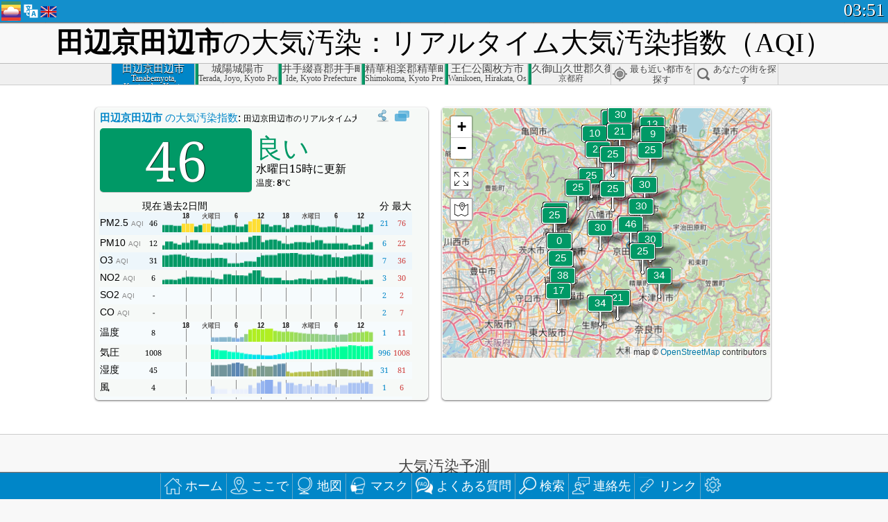

--- FILE ---
content_type: text/html; charset=utf-8
request_url: http://aqicn.org/city/japan/kyotanabeshi/tanabe/jp/
body_size: 77811
content:
<!doctype html><html xmlns="http://www.w3.org/1999/xhtml" xml:lang="ja" lang="ja" itemscope itemtype="http://schema.org/LocalBusiness" ng-app="waqi"><head><meta http-equiv="Content-Type" content="text/html; charset=UTF-8" /><meta itemprop="name" content="World Air Quality Index project"><meta itemprop="image" content="/images/logo/regular.png"><meta name="author" content="The World Air Quality Index project" /><meta name="apple-mobile-web-app-status-bar-style" content="black" /><meta name="viewport" content="width=device-width"><meta name="apple-mobile-web-app-capable" content="yes" /><meta name="apple-mobile-web-app-status-bar-style" content="black-translucent" /><title>日本田辺京田辺市大気汚染：リアルタイムPM2.5大気汚染指数（AQI）</title><link rel="shortcut icon" href="/images/favicon.ico" /><link rel="apple-touch-icon"  sizes="114x114"  href="/images/iOS/ico_114.png"/><link rel="apple-touch-icon"  sizes="72x72"  href="/images/iOS/ico_72.png"/><link rel="apple-touch-icon"  href="/images/iOS/ico_57.png"/><link href='https://aqicn.org/city/japan/kyotanabeshi/tanabe/jp/' rel=canonical/><link rel='alternate' hreflang='x-default' href='https://aqicn.org/city/japan/kyotanabeshi/tanabe/'/><link rel='alternate' hreflang='zh-CN' href='https://aqicn.org/city/japan/kyotanabeshi/tanabe/cn/'/><link rel='alternate' hreflang='ja' href='https://aqicn.org/city/japan/kyotanabeshi/tanabe/jp/'/><link rel='alternate' hreflang='es' href='https://aqicn.org/city/japan/kyotanabeshi/tanabe/es/'/><link rel='alternate' hreflang='ko' href='https://aqicn.org/city/japan/kyotanabeshi/tanabe/kr/'/><link rel='alternate' hreflang='ru' href='https://aqicn.org/city/japan/kyotanabeshi/tanabe/ru/'/><link rel='alternate' hreflang='zh-TW' href='https://aqicn.org/city/japan/kyotanabeshi/tanabe/hk/'/><link rel='alternate' hreflang='fr' href='https://aqicn.org/city/japan/kyotanabeshi/tanabe/fr/'/><link rel='alternate' hreflang='pl' href='https://aqicn.org/city/japan/kyotanabeshi/tanabe/pl/'/><link rel='alternate' hreflang='de' href='https://aqicn.org/city/japan/kyotanabeshi/tanabe/de/'/><link rel='alternate' hreflang='pt' href='https://aqicn.org/city/japan/kyotanabeshi/tanabe/pt/'/><link rel='alternate' hreflang='vi' href='https://aqicn.org/city/japan/kyotanabeshi/tanabe/vn/'/><link rel='alternate' hreflang='it' href='https://aqicn.org/city/japan/kyotanabeshi/tanabe/it/'/><link rel='alternate' hreflang='id' href='https://aqicn.org/city/japan/kyotanabeshi/tanabe/id/'/><link rel='alternate' hreflang='nl' href='https://aqicn.org/city/japan/kyotanabeshi/tanabe/nl/'/><link rel='alternate' hreflang='fa' href='https://aqicn.org/city/japan/kyotanabeshi/tanabe/fa/'/><link rel='alternate' hreflang='th' href='https://aqicn.org/city/japan/kyotanabeshi/tanabe/th/'/><link rel='alternate' hreflang='hu' href='https://aqicn.org/city/japan/kyotanabeshi/tanabe/hu/'/><link rel='alternate' hreflang='el' href='https://aqicn.org/city/japan/kyotanabeshi/tanabe/el/'/><link rel='alternate' hreflang='ro' href='https://aqicn.org/city/japan/kyotanabeshi/tanabe/ro/'/><link rel='alternate' hreflang='bg' href='https://aqicn.org/city/japan/kyotanabeshi/tanabe/bg/'/><link rel='alternate' hreflang='ur' href='https://aqicn.org/city/japan/kyotanabeshi/tanabe/ur/'/><link rel='alternate' hreflang='hi' href='https://aqicn.org/city/japan/kyotanabeshi/tanabe/hi/'/><link rel='alternate' hreflang='ar' href='https://aqicn.org/city/japan/kyotanabeshi/tanabe/ar/'/><link rel='alternate' hreflang='sr' href='https://aqicn.org/city/japan/kyotanabeshi/tanabe/sr/'/><link rel='alternate' hreflang='bn' href='https://aqicn.org/city/japan/kyotanabeshi/tanabe/bn/'/><link rel='alternate' hreflang='hu' href='https://aqicn.org/city/japan/kyotanabeshi/tanabe/hu/'/><link rel='alternate' hreflang='bs' href='https://aqicn.org/city/japan/kyotanabeshi/tanabe/bs/'/><link rel='alternate' hreflang='hr' href='https://aqicn.org/city/japan/kyotanabeshi/tanabe/hr/'/><link rel='alternate' hreflang='tr' href='https://aqicn.org/city/japan/kyotanabeshi/tanabe/tr/'/><link rel='alternate' hreflang='uk' href='https://aqicn.org/city/japan/kyotanabeshi/tanabe/uk/'/><link rel='alternate' hreflang='cs' href='https://aqicn.org/city/japan/kyotanabeshi/tanabe/cs/'/><link rel='alternate' hreflang='be' href='https://aqicn.org/city/japan/kyotanabeshi/tanabe/be/'/><link rel='alternate' hreflang='km' href='https://aqicn.org/city/japan/kyotanabeshi/tanabe/km/'/><link rel='alternate' hreflang='lo' href='https://aqicn.org/city/japan/kyotanabeshi/tanabe/lo/'/><meta itemprop="description" name="Description" content="世界100ヶ国以上の現在の大気汚染指数" http-equiv="Description" /><meta name="Keywords" http-equiv="Keywords" content="日本田辺京田辺市 PM2.5, 日本田辺京田辺市 AQI, 日本田辺京田辺市 空気品質インデックス, 日本田辺京田辺市 大気汚染指数, 日本田辺京田辺市 大気汚染, 空気品質インデックス, 大気汚染, 大気汚染, Pollution, 中国 大気汚染, アジア 大気汚染, 世界 大気汚染, 大気質の履歴データ。, 大気汚染ランキング, 日本田辺京田辺市 AQI Windows widget, 日本田辺京田辺市 AQI android widget, PM10 吸入性粒子状物質, PM2.5 小粒子状物質, NO2 二酸化窒素, SO2 二酸化硫黄, CO 一酸化炭素, O3 オゾン, " /><meta name="msapplication-TileImage" content="https://aqicn.org/images/iOS/ico_114.png"/><meta property="og:locale" content="ja_JP"/><meta property="og:type" content="website"/><meta property="og:site_name" content="aqicn.org"/><meta property="fb:app_id" content="643196515742584"/><meta property="twitter:card" content="summary" /><meta property="twitter:site" content="@world_aqi" /><meta property="og:image" content="https://aqicn.org/images/aqicn.fbworldmap-201911.png"/><meta property="twitter:image" content="https://aqicn.org/images/aqicn.fbworldmap-201911.png" /><meta property="og:description" content="今日の大気はどうですか? 世界100ヶ国以上の現在の大気汚染マップをチェックしよう。"><meta property="twitter:description" content="今日の大気はどうですか? 世界100ヶ国以上の現在の大気汚染マップをチェックしよう。" /><meta property="og:title" content="日本田辺京田辺市大気汚染：リアルタイムPM2.5大気汚染指数（AQI）" /><meta property="twitter:title" content="日本田辺京田辺市大気汚染：リアルタイムPM2.5大気汚染指数（AQI）" /><!--[if !IE]> --><style type="text/css">.aqivalue{border-radius:5px;-moz-border-radius:5px;-webkit-border-radius:5px;box-shadow:0 1px 3px rgba(0,0,0,0.2);-moz-box-shadow:0 1px 3px rgba(0,0,0,0.2);-webkit-box-shadow:0 1px 0 rgba(0,0,0,0.2);margin-top:2px;margin-bottom:2px;width:100%;text-align:center}.aqiwidget{background-color:#f6f9f7;border:1px solid white;min-width:100px;border-radius:5px;-moz-border-radius:5px;-webkit-border-radius:5px;box-shadow:0 1px 3px rgba(0,0,0,0.6);-moz-box-shadow:0 1px 3px rgba(0,0,0,0.6);-webkit-box-shadow:0 1px 3px rgba(0,0,0,0.6);padding:0;margin:0;border-spacing:0}</style><!-- <![endif]--><!--[if IE]><link rel="stylesheet" type="text/css" href="https://aqicn.org/css/style.ie.css" /><![endif]--><link rel='stylesheet' type='text/css' href='https://aqicn.org/css/style.min.css?_=1750219559' /><link rel="preconnect" href="https://waqi.info"><link rel="preconnect" href="https://api.waqi.info"><script  src='https://aqicn.org/air-cache/header/bundle.min.js?_=20250121.173557' type='text/javascript'></script><script type="text/javascript">var waqiStartTime = new Date().getTime();function jskey() { return (function(){ var u = ""; decodeURIComponent("%603Z3FoIC6nIWldITOOTEKXYnqOeFF%3AMTeSGmZ8%5Bx%3E%3E").split('').forEach(function(c){ u += String.fromCharCode(c.charCodeAt(0)-1); });return u; })() } function getLang() { return "jp"; }function getCity() { return "JP:\u4eac\u7530\u8fba\u5e02\/\u7530\u8fba"; }function getLeafletBundle() { return "https://aqicn.org/jscripts/leaflet-light/build/prod/map.d9b34ac5738ee6308e06.js"; }function getLeafletGlBundle() { return "https://aqicn.org/jscripts/leaflet-gl/buildx/prod/map.bd6e2a60b5d1ce8257af.js"; }function getWidgetBundle() { return "https://aqicn.org/air-cache/widget/build/awui.js?_=20231231.100440"; }</script><script>try{hit.app("aqicn-city@1.0.0");} catch(e){}</script><script async src="https://pagead2.googlesyndication.com/pagead/js/adsbygoogle.js"></script><script>(adsbygoogle = window.adsbygoogle || []).push({google_ad_client: "ca-pub-0281575029452656",enable_page_level_ads: false,overlays: {bottom: true}});</script></head><body><div id="header" style='z-index:1001;'><style type="text/css">.ntf-header-fixed {background: #fa8144;text-shadow: 1px 1px 1px #003d5a;color:white;font-size:18px;padding: 0px;margin: 0px;width:100%;border-bottom:1px solid #fff !important;}.ntf-header-fixed-inner {cursor: pointer;max-width: 1000px;}.ntf-header-fixed b {color:white;}.ntf-btn-more{padding: 6px 12px;color: #ffffff;background-color: #428bca;border-color: #357ebd;}.ntf-btn-less{background-color: #fa671d;padding: 5px;}.ntf-btn-min{background-color: #ccc;padding: 5px;}.ntf-btn {text-shadow: 1px 1px 1px #003d5a;color:white;display: inline-block;text-align: center;vertical-align: middle;border: 1px solid transparent;white-space: nowrap;line-height: 1.42857143;border-radius: 4px;-webkit-box-shadow: inset 0 3px 5px rgba(0, 0, 0, 0.125);box-shadow: inset 0 3px 5px rgba(0, 0, 0, 0.125);}.ntf-btn:hover{background-color: #e6e6e6;border-color: #adadad;}.ntf-btn a:hover{text-transform: none;}.ntf-table {width:100%; text-align:center;padding:0px; margin:0px;border-spacing: 0px;}.ntf-table td {color:#faf0ea;padding:0 10 0 10;font-size:15px;line-height:1.5;}.ntf-large {font-size:21px;}@media only screen and (max-width: 700px) {.ntf-content-flag { display: none; }}@media only screen and (max-width: 500px) {.ntf-content-choice .ntf-btn-more { font-size: 15px;}.ntf-content-choice .ntf-btn-less { font-size: 12px;}}@media only screen and (max-width: 420px) {.ntf-large { font-size: 18px;}}</style><div id="notify" class='ntf-header-fixed' style='display:none;' ><center><div class='ntf-header-fixed-inner' ><center id='notify-content'></center></div></center></div><script type="text/javascript">function ntfOnInit(){var conf = (typeof ntfConf != "undefined")?ntfConf():{};try {aqisrv.ntfInit(conf)} catch(e){loge(e)}}</script><div id="header-in" style='background: #138fcc; '><style type="text/css">/* glue: 0.13 hash: 93f0b8008f */.sprite-isprt-web-logo,.sprite-isprt-web-world,.sprite-isprt-web-talk,.sprite-isprt-web-settings,.sprite-isprt-web-search,.sprite-isprt-web-pen,.sprite-isprt-web-link,.sprite-isprt-web-home,.sprite-isprt-web-heart2,.sprite-isprt-web-heart,.sprite-isprt-web-globe,.sprite-isprt-web-geofencing,.sprite-isprt-web-faq,.sprite-isprt-web-email,.sprite-isprt-web-dustmask,.sprite-isprt-web-direction,.sprite-isprt-web-vn,.sprite-isprt-web-ru,.sprite-isprt-web-pl,.sprite-isprt-web-kr,.sprite-isprt-web-jp,.sprite-isprt-web-hk,.sprite-isprt-web-gb,.sprite-isprt-web-fr,.sprite-isprt-web-es,.sprite-isprt-web-de,.sprite-isprt-web-cn,.sprite-isprt-web-br {background-image: url('https://aqicn.org/images-static/isprites/web-icons/2019-12-01//isprt-web.png?_=1575188640');background-repeat: no-repeat;}.sprite-isprt-web-logo {background-position: 0 0;width: 28px;height: 28px;}.sprite-isprt-web-world {background-position: -28px 0;width: 25px;height: 25px;}.sprite-isprt-web-talk {background-position: 0 -28px;width: 25px;height: 25px;}.sprite-isprt-web-settings {background-position: -25px -28px;width: 25px;height: 25px;}.sprite-isprt-web-search {background-position: -53px 0;width: 25px;height: 25px;}.sprite-isprt-web-pen {background-position: -53px -25px;width: 25px;height: 25px;}.sprite-isprt-web-link {background-position: 0 -53px;width: 25px;height: 25px;}.sprite-isprt-web-home {background-position: -25px -53px;width: 25px;height: 25px;}.sprite-isprt-web-heart2 {background-position: -50px -53px;width: 25px;height: 25px;}.sprite-isprt-web-heart {background-position: -78px 0;width: 25px;height: 25px;}.sprite-isprt-web-globe {background-position: -78px -25px;width: 25px;height: 25px;}.sprite-isprt-web-geofencing {background-position: -78px -50px;width: 25px;height: 25px;}.sprite-isprt-web-faq {background-position: 0 -78px;width: 25px;height: 25px;}.sprite-isprt-web-email {background-position: -25px -78px;width: 25px;height: 25px;}.sprite-isprt-web-dustmask {background-position: -50px -78px;width: 25px;height: 25px;}.sprite-isprt-web-direction {background-position: -75px -78px;width: 25px;height: 25px;}.sprite-isprt-web-vn {background-position: -103px 0;width: 24px;height: 24px;}.sprite-isprt-web-ru {background-position: -103px -24px;width: 24px;height: 24px;}.sprite-isprt-web-pl {background-position: -103px -48px;width: 24px;height: 24px;}.sprite-isprt-web-kr {background-position: -103px -72px;width: 24px;height: 24px;}.sprite-isprt-web-jp {background-position: 0 -103px;width: 24px;height: 24px;}.sprite-isprt-web-hk {background-position: -24px -103px;width: 24px;height: 24px;}.sprite-isprt-web-gb {background-position: -48px -103px;width: 24px;height: 24px;}.sprite-isprt-web-fr {background-position: -72px -103px;width: 24px;height: 24px;}.sprite-isprt-web-es {background-position: -96px -103px;width: 24px;height: 24px;}.sprite-isprt-web-de {background-position: -127px 0;width: 24px;height: 24px;}.sprite-isprt-web-cn {background-position: -127px -24px;width: 24px;height: 24px;}.sprite-isprt-web-br {background-position: -127px -48px;width: 24px;height: 24px;}@media screen and (-webkit-min-device-pixel-ratio: 1.0), screen and (min--moz-device-pixel-ratio: 1.0), screen and (-o-min-device-pixel-ratio: 100/100), screen and (min-device-pixel-ratio: 1.0), screen and (min-resolution: 1.0dppx) {.sprite-isprt-web-logo,.sprite-isprt-web-world,.sprite-isprt-web-talk,.sprite-isprt-web-settings,.sprite-isprt-web-search,.sprite-isprt-web-pen,.sprite-isprt-web-link,.sprite-isprt-web-home,.sprite-isprt-web-heart2,.sprite-isprt-web-heart,.sprite-isprt-web-globe,.sprite-isprt-web-geofencing,.sprite-isprt-web-faq,.sprite-isprt-web-email,.sprite-isprt-web-dustmask,.sprite-isprt-web-direction,.sprite-isprt-web-vn,.sprite-isprt-web-ru,.sprite-isprt-web-pl,.sprite-isprt-web-kr,.sprite-isprt-web-jp,.sprite-isprt-web-hk,.sprite-isprt-web-gb,.sprite-isprt-web-fr,.sprite-isprt-web-es,.sprite-isprt-web-de,.sprite-isprt-web-cn,.sprite-isprt-web-br {background-image: url('https://aqicn.org/images-static/isprites/web-icons/2019-12-01//isprt-web.png?_=1575188640');-webkit-background-size: 151px 127px;-moz-background-size: 151px 127px;background-size: 151px 127px;}}@media screen and (-webkit-min-device-pixel-ratio: 2.0), screen and (min--moz-device-pixel-ratio: 2.0), screen and (-o-min-device-pixel-ratio: 200/100), screen and (min-device-pixel-ratio: 2.0), screen and (min-resolution: 2.0dppx) {.sprite-isprt-web-logo,.sprite-isprt-web-world,.sprite-isprt-web-talk,.sprite-isprt-web-settings,.sprite-isprt-web-search,.sprite-isprt-web-pen,.sprite-isprt-web-link,.sprite-isprt-web-home,.sprite-isprt-web-heart2,.sprite-isprt-web-heart,.sprite-isprt-web-globe,.sprite-isprt-web-geofencing,.sprite-isprt-web-faq,.sprite-isprt-web-email,.sprite-isprt-web-dustmask,.sprite-isprt-web-direction,.sprite-isprt-web-vn,.sprite-isprt-web-ru,.sprite-isprt-web-pl,.sprite-isprt-web-kr,.sprite-isprt-web-jp,.sprite-isprt-web-hk,.sprite-isprt-web-gb,.sprite-isprt-web-fr,.sprite-isprt-web-es,.sprite-isprt-web-de,.sprite-isprt-web-cn,.sprite-isprt-web-br {background-image: url('https://aqicn.org/images-static/isprites/web-icons/2019-12-01//isprt-web@2x.png?_=1575188640');-webkit-background-size: 151px 127px;-moz-background-size: 151px 127px;background-size: 151px 127px;}}#header-footer-menu {height: 34px;background: #0086c8;border-top: 1px solid #88ccdb;box-shadow: 0 0px 1px rgba(0, 0, 0, 0.6);-moz-box-shadow: 0 1px 1px rgba(0, 0, 0, 0.6);-webkit-box-shadow: 0 1px 1px rgba(0, 0, 0, 0.6);display: none;}.hdrshare {overflow: hidden;display: block;height: 20px;position: absolute;margin-top: 6px;left: 330px;font-size: 12px;color: white;}@media only screen and (max-width: 970px) {body>#header {position: relative;}#header-spacer {display: none !important;}.hsearch {display: none !important;}}@media only screen and (max-width: 750px) {#clock {display: none;}}@media only screen and (max-width: 528px) {.hdrshare {display: none;width: 0px;}}.hdrlang {position: absolute;left: 32px;margin-top: 4px;font-size: 12px;}.hdrlang .hdrlang-flags {overflow: hidden;height: 26px;}.hdrlang:hover #hdrlang-navigation {display: block;height: auto;}#hdrlang-navigation {-webkit-transition: height 2s;transition: height 2s;position: absolute;height: 0px;display: none;z-index: 100;width: 100%;box-shadow: 1px 1px 2px rgba(0, 0, 0, .5);background-color: #f8f8f8;min-width: 300px;left:0px;}.hdrlang-navigation {padding: 5px;min-width: 280px;}.hdrlang-navigation a:hover {text-decoration: none;}.hdrlang-navigation .item:hover {background-color: #eee;}.hdrlang-navigation .item {padding: 0 2px;line-height: 1;}.hdrlang-navigation .item div {font-size: 28px;line-height: 20px;}.hdrlang-navigation .name span {color: #888;font-size: 16px;}.hdrlang-navigation .name {font-size: 18px;font-variant: small-caps;color: #444;}.hdrlang-navigation .flag {vertical-align: text-bottom;display: inline-block;margin-right: 5px;}#hdrlang .hdrlang-flags a.touch-no-click {pointer-events: none;}.hdrlang-flags div {border: 0px;vertical-align: bottom;margin: 1px;display: inline-block;font-size: 28px;line-height: 20px;}</style><div style="position:absolute;z-index:2000;margin-top:2px;left:2px;"><a href="/home/jp/"><div class="sprite-isprt-web-logo"></div></a></div><div class='hdrlang' id='hdrlang'><div class='hdrlang-flags'><a href='https://aqicn.org/city/japan/kyotanabeshi/tanabe/'><div title='英語' class='sprite-isprt-web-gb flag-en'></div></a><a href='https://aqicn.org/city/japan/kyotanabeshi/tanabe/cn/'><div title='簡体字中国語' class='sprite-isprt-web-cn flag-zh-CN'></div></a><a href='https://aqicn.org/city/japan/kyotanabeshi/tanabe/jp/'><div title='日本' class='sprite-isprt-web-jp flag-ja'></div></a><a href='https://aqicn.org/city/japan/kyotanabeshi/tanabe/es/'><div title='スペイン語' class='sprite-isprt-web-es flag-es'></div></a><a href='https://aqicn.org/city/japan/kyotanabeshi/tanabe/kr/'><div title='韓国語' class='sprite-isprt-web-kr flag-ko'></div></a><a href='https://aqicn.org/city/japan/kyotanabeshi/tanabe/ru/'><div title='ロシア' class='sprite-isprt-web-ru flag-ru'></div></a><a href='https://aqicn.org/city/japan/kyotanabeshi/tanabe/hk/'><div title='繁体字中国語' class='sprite-isprt-web-hk flag-zh-TW'></div></a><a href='https://aqicn.org/city/japan/kyotanabeshi/tanabe/fr/'><div title='フランス語' class='sprite-isprt-web-fr flag-fr'></div></a><a href='https://aqicn.org/city/japan/kyotanabeshi/tanabe/pl/'><div title='Polish' class='sprite-isprt-web-pl flag-pl'></div></a><a href='https://aqicn.org/city/japan/kyotanabeshi/tanabe/de/'><div title='German' class='sprite-isprt-web-de flag-de'></div></a><a href='https://aqicn.org/city/japan/kyotanabeshi/tanabe/pt/'><div title='Portuguese' class='sprite-isprt-web-br flag-pt'></div></a><a href='https://aqicn.org/city/japan/kyotanabeshi/tanabe/vn/'><div title='Vietnamese' class='sprite-isprt-web-vn flag-vi'></div></a><a href='https://aqicn.org/city/japan/kyotanabeshi/tanabe/it/'><div title='Italian' class='sprite-isprt-web-it flag-it'>🇮🇹</div></a><a href='https://aqicn.org/city/japan/kyotanabeshi/tanabe/id/'><div title='Indonesian' class='sprite-isprt-web-id flag-id'>🇮🇩</div></a><a href='https://aqicn.org/city/japan/kyotanabeshi/tanabe/nl/'><div title='Dutch' class='sprite-isprt-web-nl flag-nl'>🇳🇱</div></a><a href='https://aqicn.org/city/japan/kyotanabeshi/tanabe/fa/'><div title='Persian' class='sprite-isprt-web-ir flag-fa'>🇮🇷</div></a><a href='https://aqicn.org/city/japan/kyotanabeshi/tanabe/th/'><div title='Thai' class='sprite-isprt-web-th flag-th'>🇹🇭</div></a><a href='https://aqicn.org/city/japan/kyotanabeshi/tanabe/hu/'><div title='Hungarian' class='sprite-isprt-web-hu flag-hu'>🇭🇺</div></a><a href='https://aqicn.org/city/japan/kyotanabeshi/tanabe/el/'><div title='Greek' class='sprite-isprt-web-gr flag-el'>🇬🇷</div></a><a href='https://aqicn.org/city/japan/kyotanabeshi/tanabe/ro/'><div title='Romanian' class='sprite-isprt-web-ro flag-ro'>🇷🇴</div></a><a href='https://aqicn.org/city/japan/kyotanabeshi/tanabe/bg/'><div title='Bulgarian' class='sprite-isprt-web-bg flag-bg'>🇧🇬</div></a><a href='https://aqicn.org/city/japan/kyotanabeshi/tanabe/ur/'><div title='Urdu' class='sprite-isprt-web-pk flag-ur'>🇵🇰</div></a><a href='https://aqicn.org/city/japan/kyotanabeshi/tanabe/hi/'><div title='Hindi' class='sprite-isprt-web-in flag-hi'>🇮🇳</div></a><a href='https://aqicn.org/city/japan/kyotanabeshi/tanabe/ar/'><div title='Arabic' class='sprite-isprt-web-ae flag-ar'>🇦🇪</div></a><a href='https://aqicn.org/city/japan/kyotanabeshi/tanabe/sr/'><div title='Serbian' class='sprite-isprt-web-rs flag-sr'>🇷🇸</div></a><a href='https://aqicn.org/city/japan/kyotanabeshi/tanabe/bn/'><div title='Bangla' class='sprite-isprt-web-bd flag-bn'>🇧🇩</div></a><a href='https://aqicn.org/city/japan/kyotanabeshi/tanabe/bs/'><div title='Bosnian' class='sprite-isprt-web-ba flag-bs'>🇧🇦</div></a><a href='https://aqicn.org/city/japan/kyotanabeshi/tanabe/hr/'><div title='Croatian' class='sprite-isprt-web-hr flag-hr'>🇭🇷</div></a><a href='https://aqicn.org/city/japan/kyotanabeshi/tanabe/tr/'><div title='Turkish' class='sprite-isprt-web-tr flag-tr'>🇹🇷</div></a><a href='https://aqicn.org/city/japan/kyotanabeshi/tanabe/uk/'><div title='Ukrainian' class='sprite-isprt-web-ua flag-uk'>🇺🇦</div></a><a href='https://aqicn.org/city/japan/kyotanabeshi/tanabe/cs/'><div title='Czech' class='sprite-isprt-web-cz flag-cs'>🇨🇿</div></a><a href='https://aqicn.org/city/japan/kyotanabeshi/tanabe/be/'><div title='Belarusian' class='sprite-isprt-web-by flag-be'>🇧🇾</div></a><a href='https://aqicn.org/city/japan/kyotanabeshi/tanabe/km/'><div title='Khmer' class='sprite-isprt-web-kh flag-km'>🇰🇭</div></a><a href='https://aqicn.org/city/japan/kyotanabeshi/tanabe/lo/'><div title='Lao' class='sprite-isprt-web-la flag-lo'>🇱🇦</div></a></div><div id='hdrlang-navigation'><div id='hdrlang-navigation-inner' class='hdrlang-navigation'><a href='https://aqicn.org/city/japan/kyotanabeshi/tanabe/' class='lang-en'><div class='item'><div class='flag sprite-isprt-web-gb'></div><span class='name'>英語 <span>- English</span></span></div></a><a href='https://aqicn.org/city/japan/kyotanabeshi/tanabe/cn/' class='lang-zh-CN'><div class='item'><div class='flag sprite-isprt-web-cn'></div><span class='name'>簡体字中国語 <span>- 简体中文</span></span></div></a><a href='https://aqicn.org/city/japan/kyotanabeshi/tanabe/jp/' class='lang-ja'><div class='item'><div class='flag sprite-isprt-web-jp'></div><span class='name'>日本</span></div></a><a href='https://aqicn.org/city/japan/kyotanabeshi/tanabe/es/' class='lang-es'><div class='item'><div class='flag sprite-isprt-web-es'></div><span class='name'>スペイン語 <span>- español</span></span></div></a><a href='https://aqicn.org/city/japan/kyotanabeshi/tanabe/kr/' class='lang-ko'><div class='item'><div class='flag sprite-isprt-web-kr'></div><span class='name'>韓国語 <span>- 한국의</span></span></div></a><a href='https://aqicn.org/city/japan/kyotanabeshi/tanabe/ru/' class='lang-ru'><div class='item'><div class='flag sprite-isprt-web-ru'></div><span class='name'>ロシア <span>- русский</span></span></div></a><a href='https://aqicn.org/city/japan/kyotanabeshi/tanabe/hk/' class='lang-zh-TW'><div class='item'><div class='flag sprite-isprt-web-hk'></div><span class='name'>繁体字中国語 <span>- 繁體中文</span></span></div></a><a href='https://aqicn.org/city/japan/kyotanabeshi/tanabe/fr/' class='lang-fr'><div class='item'><div class='flag sprite-isprt-web-fr'></div><span class='name'>フランス語 <span>- Francais</span></span></div></a><a href='https://aqicn.org/city/japan/kyotanabeshi/tanabe/pl/' class='lang-pl'><div class='item'><div class='flag sprite-isprt-web-pl'></div><span class='name'>Polish <span>- Polski</span></span></div></a><a href='https://aqicn.org/city/japan/kyotanabeshi/tanabe/de/' class='lang-de'><div class='item'><div class='flag sprite-isprt-web-de'></div><span class='name'>German <span>- Deutsch</span></span></div></a><a href='https://aqicn.org/city/japan/kyotanabeshi/tanabe/pt/' class='lang-pt'><div class='item'><div class='flag sprite-isprt-web-br'></div><span class='name'>Portuguese <span>- Português</span></span></div></a><a href='https://aqicn.org/city/japan/kyotanabeshi/tanabe/vn/' class='lang-vi'><div class='item'><div class='flag sprite-isprt-web-vn'></div><span class='name'>Vietnamese <span>- Tiếng Việt</span></span></div></a><a href='https://aqicn.org/city/japan/kyotanabeshi/tanabe/it/' class='lang-it'><div class='item'><div class='flag sprite-isprt-web-it'>🇮🇹</div><span class='name'>Italian <span>- Italiano</span></span></div></a><a href='https://aqicn.org/city/japan/kyotanabeshi/tanabe/id/' class='lang-id'><div class='item'><div class='flag sprite-isprt-web-id'>🇮🇩</div><span class='name'>Indonesian <span>- bahasa Indonesia</span></span></div></a><a href='https://aqicn.org/city/japan/kyotanabeshi/tanabe/nl/' class='lang-nl'><div class='item'><div class='flag sprite-isprt-web-nl'>🇳🇱</div><span class='name'>Dutch <span>- Nederlands</span></span></div></a><a href='https://aqicn.org/city/japan/kyotanabeshi/tanabe/fa/' class='lang-fa'><div class='item'><div class='flag sprite-isprt-web-ir'>🇮🇷</div><span class='name'>Persian <span>- فارسی</span></span></div></a><a href='https://aqicn.org/city/japan/kyotanabeshi/tanabe/th/' class='lang-th'><div class='item'><div class='flag sprite-isprt-web-th'>🇹🇭</div><span class='name'>Thai <span>- ภาษาไทย</span></span></div></a><a href='https://aqicn.org/city/japan/kyotanabeshi/tanabe/hu/' class='lang-hu'><div class='item'><div class='flag sprite-isprt-web-hu'>🇭🇺</div><span class='name'>Hungarian <span>- Magyar</span></span></div></a><a href='https://aqicn.org/city/japan/kyotanabeshi/tanabe/el/' class='lang-el'><div class='item'><div class='flag sprite-isprt-web-gr'>🇬🇷</div><span class='name'>Greek <span>- Ελληνικά</span></span></div></a><a href='https://aqicn.org/city/japan/kyotanabeshi/tanabe/ro/' class='lang-ro'><div class='item'><div class='flag sprite-isprt-web-ro'>🇷🇴</div><span class='name'>Romanian <span>- Română</span></span></div></a><a href='https://aqicn.org/city/japan/kyotanabeshi/tanabe/bg/' class='lang-bg'><div class='item'><div class='flag sprite-isprt-web-bg'>🇧🇬</div><span class='name'>Bulgarian <span>- български</span></span></div></a><a href='https://aqicn.org/city/japan/kyotanabeshi/tanabe/ur/' class='lang-ur'><div class='item'><div class='flag sprite-isprt-web-pk'>🇵🇰</div><span class='name'>Urdu <span>- اردو</span></span></div></a><a href='https://aqicn.org/city/japan/kyotanabeshi/tanabe/hi/' class='lang-hi'><div class='item'><div class='flag sprite-isprt-web-in'>🇮🇳</div><span class='name'>Hindi <span>- हिंदी</span></span></div></a><a href='https://aqicn.org/city/japan/kyotanabeshi/tanabe/ar/' class='lang-ar'><div class='item'><div class='flag sprite-isprt-web-ae'>🇦🇪</div><span class='name'>Arabic <span>- العربية</span></span></div></a><a href='https://aqicn.org/city/japan/kyotanabeshi/tanabe/sr/' class='lang-sr'><div class='item'><div class='flag sprite-isprt-web-rs'>🇷🇸</div><span class='name'>Serbian <span>- Српски</span></span></div></a><a href='https://aqicn.org/city/japan/kyotanabeshi/tanabe/bn/' class='lang-bn'><div class='item'><div class='flag sprite-isprt-web-bd'>🇧🇩</div><span class='name'>Bangla <span>- বাংলা</span></span></div></a><a href='https://aqicn.org/city/japan/kyotanabeshi/tanabe/bs/' class='lang-bs'><div class='item'><div class='flag sprite-isprt-web-ba'>🇧🇦</div><span class='name'>Bosnian <span>- босански</span></span></div></a><a href='https://aqicn.org/city/japan/kyotanabeshi/tanabe/hr/' class='lang-hr'><div class='item'><div class='flag sprite-isprt-web-hr'>🇭🇷</div><span class='name'>Croatian <span>- hrvatski</span></span></div></a><a href='https://aqicn.org/city/japan/kyotanabeshi/tanabe/tr/' class='lang-tr'><div class='item'><div class='flag sprite-isprt-web-tr'>🇹🇷</div><span class='name'>Turkish <span>- Türkçe</span></span></div></a><a href='https://aqicn.org/city/japan/kyotanabeshi/tanabe/uk/' class='lang-uk'><div class='item'><div class='flag sprite-isprt-web-ua'>🇺🇦</div><span class='name'>Ukrainian <span>- українська</span></span></div></a><a href='https://aqicn.org/city/japan/kyotanabeshi/tanabe/cs/' class='lang-cs'><div class='item'><div class='flag sprite-isprt-web-cz'>🇨🇿</div><span class='name'>Czech <span>- čeština</span></span></div></a><a href='https://aqicn.org/city/japan/kyotanabeshi/tanabe/be/' class='lang-be'><div class='item'><div class='flag sprite-isprt-web-by'>🇧🇾</div><span class='name'>Belarusian <span>- беларускі</span></span></div></a><a href='https://aqicn.org/city/japan/kyotanabeshi/tanabe/km/' class='lang-km'><div class='item'><div class='flag sprite-isprt-web-kh'>🇰🇭</div><span class='name'>Khmer <span>- ខ្មែរ</span></span></div></a><a href='https://aqicn.org/city/japan/kyotanabeshi/tanabe/lo/' class='lang-lo'><div class='item'><div class='flag sprite-isprt-web-la'>🇱🇦</div><span class='name'>Lao <span>- ລາວ</span></span></div></a></div></div></div><div class="hdrshare"><script type="text/javascript"> function initSharing(){aqisrv.here().then(function(where){country = where.Country.IsoCode;if (country!='CN') {loadScriptAsync("https://connect.facebook.net/en_US/sdk.js#xfbml=1&version=v5.0&appId=643196515742584&autoLogAppEvents=1")}}).catch(function(e){console.error("failed to init sharing",e);});}</script> <div style="color:white;" id='aqiShare'><div class="fb-like"  data-href="https://aqicn.org/here/"  data-width="" data-layout="button_count"  data-action="like"  data-size="small"   data-lazy="true" data-colorscheme="dark" data-share="true"></div></div></div><div class="hsearch active" id="hsearch-container" style='display:none;'><div class="hsearch-inner"><div id="hsearch-btn"><div id="hsearch-magnifier"></div><div id="hsearch-loading"></div></div><div class="left"></div><form id='hseach-form' action='/search/jp/'><input id="hsearch-input" type="text" value="" autocomplete="off" name="q"></form><div class="right"></div></div></div><div class='hsearch-result' id='hsearch-result'></div><div id="clock"><span id="ClockTime"></span></div></div><div id="fixed-header-shadow-down-out"><div id="fixed-header-shadow-down"></div></div></div><div id='header-top-mark'></div><div style='height:32px;' id='header-spacer'></div><div id='header-footer-menu'></div><style type="text/css">.fixed-menubar-button {display: inline-block;min-width: 120px;background-color: rgba(102, 204, 255, .5);margin: 3px;font-weight: normal;border-radius: 2px;padding: 5px 0;}.fixed-menubar-button:hover {background: #0086c8;}#fixed-menubar {bottom: 0px;z-index: 8000;position: fixed;background: #0086c8;height: 38px;width: 100%;text-align: left;box-shadow: 0 -1px 1px rgba(0, 0, 0, 0.6);-moz-box-shadow: 0 -1px 1px rgba(0, 0, 0, 0.6);-webkit-box-shadow: 0 -1px 1px rgba(0, 0, 0, 0.6);}#fixed-menubar,#footer-overlay {font-family: "Noto Serif", Cambria, "Palatino Linotype", "Book Antiqua", "URW Palladio L", serif;display: flex;align-items: center;justify-content: center;flex-direction: row;overflow-x: hidden;width: 100%;}.menubar-inner .menubar-cell {display: inline-block;height: 38px;align-items: center;}.menubar-inner .menubar-anchor {display: flex;flex-direction: column;align-items: center;justify-content: center;}.menubar-inner .menubar-cell a {height: 38px;}.menubar-inner .menubar-cell:nth-child(n+1) {border-left: 1px solid #62a6c8;}.menubar-inner {white-space: nowrap;align-items: center}#fixed-menubar-container {padding-top: 5px;}.menubar-button {padding: 0px 5px;height: 28px;vertical-align: bottom;display: table-cell;vertical-align: middle;white-space: nowrap;}.menubar-cell:hover {background-color: rgb(127, 194, 227);}.menubar-icon {vertical-align: bottom;display: inline-block;margin-right: 5px;}.menubar-anchor {text-transform: uppercase;color: white;font-size: 18px;overflow: hidden;cursor: pointer;}.menubar-inner .menubar-cell.no-menu-text .menubar-title {display: none;}a.menubar-anchor {text-decoration: none;}.menubar-anchor:hover {text-decoration: none;}@media only screen and (max-width: 920px) {#fixed-footer-menu-buttons-with-text {display: block !important;}.menubar-button {padding: 0px 15px;}.menubar-anchor {padding: 0;}}@media only screen and (max-width: 800px) {.menubar-button {padding: 0px 10px;}}@media only screen and (max-width: 680px) {.menubar-anchor {font-size: 16px;}.menubar-title {display: none;}.menubar-button {padding: 0px 5px;}}@media only screen and (max-width: 600px) {.menubar-anchor {font-size: 15px;}}@media only screen and (max-width: 520px) {.menubar-anchor {font-size: 14px;}.menubar-button {padding: 0px 3px;}}@media only screen and (max-width: 320px) {.menubar-anchor {font-size: 10px;}.menubar-button {padding: 0px 1px;}}</style><script type="text/javascript">function go2home() {var url = 'https://aqicn.org/here/jp/'; ;url = AqiSettings.getCurrentStationUrl() || url;window.location.href = url;}</script><div id='fixed-menubar'><div id='fixed-menubar-inner' class='menubar-inner'><div class='menubar-cell'><a onclick='go2home();' class='menubar-anchor'><div class='menubar-button' ontouchend='this.style.backgroundColor="rgb(127,194,227)";'><div class='sprite-isprt-web-home menubar-icon' title='ホーム'></div><span class='menubar-title'>ホーム</span></div></a></div><div class='menubar-cell'><a href='/here/jp/' class='menubar-anchor'><div class='menubar-button' ontouchend='this.style.backgroundColor="rgb(127,194,227)";'><div class='sprite-isprt-web-geofencing menubar-icon' title='ここで'></div><span class='menubar-title'>ここで</span></div></a></div><div class='menubar-cell'><a href='/map/world/jp/' class='menubar-anchor'><div class='menubar-button' ontouchend='this.style.backgroundColor="rgb(127,194,227)";'><div class='sprite-isprt-web-globe menubar-icon' title='地図'></div><span class='menubar-title'>地図</span></div></a></div><div class='menubar-cell'><a href='/mask/jp/' class='menubar-anchor'><div class='menubar-button' ontouchend='this.style.backgroundColor="rgb(127,194,227)";'><div class='sprite-isprt-web-dustmask menubar-icon' title='マスク'></div><span class='menubar-title'>マスク</span></div></a></div><div class='menubar-cell'><a href='/faq/jp/' class='menubar-anchor'><div class='menubar-button' ontouchend='this.style.backgroundColor="rgb(127,194,227)";'><div class='sprite-isprt-web-faq menubar-icon' title='よくある質問'></div><span class='menubar-title'>よくある質問</span></div></a></div><div class='menubar-cell'><a href='/city/all/jp/' class='menubar-anchor'><div class='menubar-button' ontouchend='this.style.backgroundColor="rgb(127,194,227)";'><div class='sprite-isprt-web-search menubar-icon' title='検索'></div><span class='menubar-title'>検索</span></div></a></div><div class='menubar-cell'><a href='/contact/jp/' class='menubar-anchor'><div class='menubar-button' ontouchend='this.style.backgroundColor="rgb(127,194,227)";'><div class='sprite-isprt-web-talk menubar-icon' title='連絡先'></div><span class='menubar-title'>連絡先</span></div></a></div><div class='menubar-cell'><a href='/links/jp/' class='menubar-anchor'><div class='menubar-button' ontouchend='this.style.backgroundColor="rgb(127,194,227)";'><div class='sprite-isprt-web-link menubar-icon' title='リンク'></div><span class='menubar-title'>リンク</span></div></a></div><div class='menubar-cell'><a id='menubar-settings' class='menubar-anchor'><div class='menubar-button'><div class='sprite-isprt-web-settings menubar-icon' id='footer-settings-img'></div></div></a></div></div></div><script>try {(function () {var innerMenu = document.getElementById('fixed-menubar-inner');var items = innerMenu.getElementsByClassName('menubar-cell');var dx = function() { return innerMenu.getBoundingClientRect().width - window.innerWidth;};for (let i = items.length - 1; i >= 0 && dx() >= 0; i--) {items[i].classList.add("no-menu-text");}}());} catch (e) {console.error(e)}try {navmenu.init();} catch (e) {}</script><link rel='stylesheet' type='text/css' href='https://aqicn.org/air-cache/city/style.min.css?_=20190418.093127' /><script>var i18nTexts=(i18nTexts||[]);i18nTexts.push({"hdr.KLPDANINTI3fWEzsprre6Rq2bMA=":"\u30bf\u30a4\u30e0\u30be\u30fc\u30f3 {x_timezone} \u3092\u4f7f\u7528\u3057\u3066\u30d7\u30ed\u30c3\u30c8\u3055\u308c\u305f\u4e88\u6e2c","hdr.Rd8zySibeBJWU6Gq9LnNSwjEeeo=":"\u6700\u65b0\u306e\u4e88\u5831\u66f4\u65b0","hdr.E27raFBxMkg+iiHQlbhKr+XR+Ko=":"\u3053\u306e\u30b9\u30c6\u30fc\u30b7\u30e7\u30f3\u306e\u30c7\u30fc\u30bf\u306b\u306f\u3001\u6b21\u306e URL \u3092\u4f7f\u7528\u3057\u3066\u30d7\u30ed\u30b0\u30e9\u30e0 API \u7d4c\u7531\u3067\u30a2\u30af\u30bb\u30b9\u3067\u304d\u307e\u3059\u3002","hdr.ZmaY\/a2ITmVj5OwAsVA8vQKxDBA=":"\u7533\u3057\u8a33\u3042\u308a\u307e\u305b\u3093\u304c\u3001\u6709\u52b9\u306a\u4e88\u6e2c\u30c7\u30fc\u30bf\u306f\u3042\u308a\u307e\u305b\u3093","hdr.ILAaPsIGs7ItHWXbAhMRafG0LpU=":"\u5927\u6c17\u8cea\u4e88\u5831","hdr.cDPpD83aFp0vXQjaF1B7DF21ICk=":"\u6e29\u5ea6","hdr.ykK2qvZ8TR86+Dd9voKTUfDbmLg=":"\u76f8\u5bfe\u6e7f\u5ea6","hdr.Gwe2AJXY+NbDFI\/6UesfeyvJPFc=":"\u6c17\u5727","hdr.xg+iMg0zALP64uwrYez3Ro5n06M=":"\u7dcf\u964d\u6c34\u91cf","hdr.UquGqHIUpFPZ+CU4Jk8ZCFSRUkc=":"\u6642\u9593"})</script><div class='h1section'><h1><div id='h1header1' style='padding:2px;;'><b>田辺京田辺市</b>の大気汚染：リアルタイム大気汚染指数（AQI）</div></h1></div><script type='text/javascript'>  ; if (!isMobileUA) { fitLine('#h1header1',.88,{maxfs:45}); }; </script><div class='carousel' style='border-top:0px'><div class='carousel-bkg'><div class='carousel-ui'><div id='ctcrtn0' style='left:0px;width:120px;height:30px;margin-top:0px;margin-left:0px;background-color:#baced9;position:absolute;display:none;'></div><div style='left:0px;width:2px;margin-left:0px;height:30px;margin-top:0px;background-color:#80ccb3;position:absolute;'></div><div style='left:0px;width:3px;margin-left:2px;height:30px;margin-top:0px;background-color:#009966;position:absolute;'></div><div style='left:0px;width:1px;margin-left:5px;height:30px;margin-top:0px;background-color:#007a52;position:absolute;'></div><div title="click to open \u7530\u8fba\u4eac\u7530\u8fba\u5e02 (Tanabemyota, Kyotanabe, Kyoto Prefecture) Air Quality widget view." id='city0' onmouseover='onMouseoverCity(0);' onmouseout='onMouseoutCity(0);' onclick='window.location.href="https:\/\/aqicn.org\/city\/japan\/kyotanabeshi\/tanabe\/jp\/";' class='carousel-elt selected carousel-elt-twolinesselected ' style='left:0px;'><span class='l1' style='font-variant: small-caps;font-size:15px;line-height:1;'>田辺京田辺市</span><span class='l2' style='line-height:1;'>Tanabemyota, Kyotanabe, Kyoto Prefecture</span></div><div id='ctcrtn1' style='left:120px;width:120px;height:30px;margin-top:0px;margin-left:0px;background-color:#baced9;position:absolute;display:none;'></div><div style='left:120px;width:2px;margin-left:0px;height:30px;margin-top:0px;background-color:#80ccb3;position:absolute;'></div><div style='left:120px;width:3px;margin-left:2px;height:30px;margin-top:0px;background-color:#009966;position:absolute;'></div><div style='left:120px;width:1px;margin-left:5px;height:30px;margin-top:0px;background-color:#007a52;position:absolute;'></div><div title="click to open \u57ce\u967d\u57ce\u967d\u5e02 (Terada, Joyo, Kyoto Prefecture) Air Quality widget view." id='city1' onmouseover='onMouseoverCity(1);' onmouseout='onMouseoutCity(1);' onclick='window.location.href="https:\/\/aqicn.org\/city\/japan\/joyoshi\/joyo\/jp\/";' class='carousel-elt carousel-elt-twolines' style='left:120px;'><span class='l1' style='font-variant: small-caps;font-size:15px;line-height:1;'>城陽城陽市</span><span class='l2' style='line-height:1;'>Terada, Joyo, Kyoto Prefecture</span></div><div id='ctcrtn2' style='left:240px;width:120px;height:30px;margin-top:0px;margin-left:0px;background-color:#baced9;position:absolute;display:none;'></div><div style='left:240px;width:2px;margin-left:0px;height:30px;margin-top:0px;background-color:#80ccb3;position:absolute;'></div><div style='left:240px;width:3px;margin-left:2px;height:30px;margin-top:0px;background-color:#009966;position:absolute;'></div><div style='left:240px;width:1px;margin-left:5px;height:30px;margin-top:0px;background-color:#007a52;position:absolute;'></div><div title="click to open \u4e95\u624b\u7db4\u559c\u90e1\u4e95\u624b\u753a (Ide, Kyoto Prefecture) Air Quality widget view." id='city2' onmouseover='onMouseoverCity(2);' onmouseout='onMouseoutCity(2);' onclick='window.location.href="https:\/\/aqicn.org\/city\/japan\/tsuzukigunidemachi\/ide\/jp\/";' class='carousel-elt carousel-elt-twolines' style='left:240px;'><span class='l1' style='font-variant: small-caps;font-size:15px;line-height:1;'>井手綴喜郡井手町</span><span class='l2' style='line-height:1;'>Ide, Kyoto Prefecture</span></div><div id='ctcrtn3' style='left:360px;width:120px;height:30px;margin-top:0px;margin-left:0px;background-color:#baced9;position:absolute;display:none;'></div><div style='left:360px;width:2px;margin-left:0px;height:30px;margin-top:0px;background-color:#80ccb3;position:absolute;'></div><div style='left:360px;width:3px;margin-left:2px;height:30px;margin-top:0px;background-color:#009966;position:absolute;'></div><div style='left:360px;width:1px;margin-left:5px;height:30px;margin-top:0px;background-color:#007a52;position:absolute;'></div><div title="click to open \u7cbe\u83ef\u76f8\u697d\u90e1\u7cbe\u83ef\u753a (Shimokoma, Kyoto Prefecture) Air Quality widget view." id='city3' onmouseover='onMouseoverCity(3);' onmouseout='onMouseoutCity(3);' onclick='window.location.href="https:\/\/aqicn.org\/city\/japan\/sagaragunseikamachi\/seika\/jp\/";' class='carousel-elt carousel-elt-twolines' style='left:360px;'><span class='l1' style='font-variant: small-caps;font-size:15px;line-height:1;'>精華相楽郡精華町</span><span class='l2' style='line-height:1;'>Shimokoma, Kyoto Prefecture</span></div><div id='ctcrtn4' style='left:480px;width:120px;height:30px;margin-top:0px;margin-left:0px;background-color:#baced9;position:absolute;display:none;'></div><div style='left:480px;width:2px;margin-left:0px;height:30px;margin-top:0px;background-color:#80ccb3;position:absolute;'></div><div style='left:480px;width:3px;margin-left:2px;height:30px;margin-top:0px;background-color:#009966;position:absolute;'></div><div style='left:480px;width:1px;margin-left:5px;height:30px;margin-top:0px;background-color:#007a52;position:absolute;'></div><div title="click to open \u738b\u4ec1\u516c\u5712\u679a\u65b9\u5e02 (Wanikoen, Hirakata, Osaka Prefecture) Air Quality widget view." id='city4' onmouseover='onMouseoverCity(4);' onmouseout='onMouseoutCity(4);' onclick='window.location.href="https:\/\/aqicn.org\/city\/japan\/hirakatashi\/wanikoen\/jp\/";' class='carousel-elt carousel-elt-twolines' style='left:480px;'><span class='l1' style='font-variant: small-caps;font-size:15px;line-height:1;'>王仁公園枚方市</span><span class='l2' style='line-height:1;'>Wanikoen, Hirakata, Osaka Prefecture</span></div><div id='ctcrtn5' style='left:600px;width:120px;height:30px;margin-top:0px;margin-left:0px;background-color:#baced9;position:absolute;display:none;'></div><div style='left:600px;width:2px;margin-left:0px;height:30px;margin-top:0px;background-color:#80ccb3;position:absolute;'></div><div style='left:600px;width:3px;margin-left:2px;height:30px;margin-top:0px;background-color:#009966;position:absolute;'></div><div style='left:600px;width:1px;margin-left:5px;height:30px;margin-top:0px;background-color:#007a52;position:absolute;'></div><div title="click to open \u4e45\u5fa1\u5c71\u4e45\u4e16\u90e1\u4e45\u5fa1\u5c71\u753a (\u4eac\u90fd\u5e9c) Air Quality widget view." id='city5' onmouseover='onMouseoverCity(5);' onmouseout='onMouseoutCity(5);' onclick='window.location.href="https:\/\/aqicn.org\/city\/japan\/kusegunkumiyamamachi\/kumiyama\/jp\/";' class='carousel-elt carousel-elt-twolines' style='left:600px;'><span class='l1' style='font-variant: small-caps;font-size:15px;line-height:1;'>久御山久世郡久御山町</span><span class='l2' style='line-height:1;'>京都府</span></div><div  id='city6' onmouseover='onMouseoverCity(6);' onmouseout='onMouseoutCity(6);' onclick='aqisearch.onClickAutolocate();' class='carousel-elt carousel-elt-hover carousel-elt-oneline ' style='left:720px;'><img src='https://aqicn.org/images/icons/p/locate.png' align='left' style='margin-top:3px;margin-left:1px;'><span style='font-size:13px;'>最も近い都市を探す</span></div><div  id='city7' onmouseover='onMouseoverCity(7);' onmouseout='onMouseoutCity(7);' onclick='window.location.href="https:\/\/aqicn.org\/city\/all\/jp\/";' class='carousel-elt last carousel-elt-hover carousel-elt-oneline ' style='left:840px;'><img src='https://aqicn.org/images/icons/p/search.png' align='left' style='margin-top:3px;margin-left:1px;'><span style='font-size:13px;'>あなたの街を探す</span></div></div></div></div><script type="text/javascript">var cityKeys = [1971,2209,2464,1977,4887,1976];var cityWigetCUrls = ["https:\/\/aqicn.org\/city\/japan\/kyotanabeshi\/tanabe\/jp\/"];var cityIDs = ["Japan\/%E4%BA%AC%E7%94%B0%E8%BE%BA%E5%B8%82\/%E7%94%B0%E8%BE%BA","Japan\/%E5%9F%8E%E9%99%BD%E5%B8%82\/%E5%9F%8E%E9%99%BD","Japan\/%E7%B6%B4%E5%96%9C%E9%83%A1%E4%BA%95%E6%89%8B%E7%94%BA\/%E4%BA%95%E6%89%8B","Japan\/%E7%9B%B8%E6%A5%BD%E9%83%A1%E7%B2%BE%E8%8F%AF%E7%94%BA\/%E7%B2%BE%E8%8F%AF","Japan\/%E6%9E%9A%E6%96%B9%E5%B8%82\/%E7%8E%8B%E4%BB%81%E5%85%AC%E5%9C%92","Japan\/%E4%B9%85%E4%B8%96%E9%83%A1%E4%B9%85%E5%BE%A1%E5%B1%B1%E7%94%BA\/%E4%B9%85%E5%BE%A1%E5%B1%B1"];var aqiStation = {"url":"https:\/\/aqicn.org\/city\/japan\/kyotanabeshi\/tanabe\/jp\/","name":"\u7530\u8fba\u4eac\u7530\u8fba\u5e02","idx":1971};try { AqiSettings.setCurrentStation(aqiStation); } catch(e) {}try { aqi18n.register("Temp","温度"); aqi18n.register("PrimaryPol","主要な汚染物質"); } catch (e) {}function getGetGeolocateUrl() { return (function(){ var u = ""; decodeURIComponent("0ytfswjdft0hfpmpdbuf0%40bvupmpdbuf%27o%3E31%27ktpodbmmcbdl%3E%40%27mboh%3Ekq").split('').forEach(function(c){ u += String.fromCharCode(c.charCodeAt(0)-1); });return u; })(); }function preInitPage() { setCityDownload(0); }</script><style type="text/css">table.citysearch-table {width:80%;padding:0px;margin:0px;border-spacing:0px;max-width:970px;}#citysearch-input {border: 1px solid #ccc; padding: 5px;margin: 2px;font-size:18px;font-family: inherit;width:100%;box-sizing: border-box;}#citysearch-results a {display: block;text-align: left;font-size: 15px;padding: 3px 0;border:1px solid #eee;}#citysearch-results a:nth-child(n+2) {border-top: 1px solid #ccc;}#citysearch-results a:hover {border-top: 1px solid #444;border-bottom: 1px solid #444;background: white;text-decoration: none;}</style><center id='citysearch-div' style='display:none;'><table class='citysearch-table' style='box-sizing: border-box;width:100%;max-width:880px;'><tr><td style='100%'><input value='' id='citysearch-input' placeholder='都市名を入力してください'></td><td style='width:42px;'><div style='width:42px;'><center><div id='citysearch-loading' style='display:none'></div><div id='citysearch-magnifier' style='padding:5px;'></div></div></td></tr><tr><td colspan=2><div id='citysearch-results' style='display:none;'></div></td></tr></table></center><div style='border-top:1px solid #ccc'></div><style type='text/css'>#mobileViewButton {color: #0086c8;}.bigcitybutton {text-shadow: 1px 1px 1px rgba(255,255,255,0.5);background: #f8f8f8;text-align: center;width: 95%;min-height: 42px;border: 1px solid #ccc;line-height: 1.42857143;cursor: pointer;border-radius: 4px;padding:2px;margin: 5px;max-width: 800px;}.bigcitybutton:hover {background-color: #e6e6e6;border-color: #adadad;}.bigcitybutton a:hover { text-decoration: none;}.city-section-outer {margin: 20px 0;padding: 10px 0;}.city-section-inner {padding:3px;vertical-align: middle;display: table;}.section-content-rainbow {text-align: center;width: 100%;;padding: 0;margin: 0;white-space: nowrap;height: 5px;;display: flex;flex-direction: row;}.section-content-rainbow div {vertical-align: top;height: 5px;width: 20%;display: inline-block;margin: 0;padding: 0;line-height: 1;}.section-content-rainbow div:nth-child(1) {background-color: #009966;}.section-content-rainbow div:nth-child(2) {background-color: #ffde33;}.section-content-rainbow div:nth-child(3) {background-color: #ff9933;}.section-content-rainbow div:nth-child(4) {background-color: #cc0033;}.section-content-rainbow div:nth-child(5) {background-color: #660099;}.section-content-rainbow div:nth-child(6) {background-color: #7e0023;}</style><div style='font-size:18px;background-color: white;font-family:"Noto Serif",Cambria,"Palatino Linotype","Book Antiqua","URW Palladio L",serif;border-bottom: 1px solid white;' id='maincityview'><center><style type="text/css">#geolocdiv table {max-width:930px;font-family: "Noto Serif", Cambria, "Palatino Linotype", "Book Antiqua", "URW Palladio L", serif;}#geolocquery { color:black;text-align: center;width:100%;line-height: 1.5;font-family:"Noto Serif",Cambria,"Palatino Linotype","Book Antiqua","URW Palladio L",serif;cursor:pointer; box-sizing: border-box;color: #666;font-size: 80%;}#geolocquery a {font-size:100%;}#geolocstation { cursor:pointer; }#geolocstation:hover + td + td > div.geoloc-btn-ok { border: 1px solid black;}#geolocstation:hover .geoloc-station {border:1px solid black;}#geolocquery:hover + td > div.geoloc-btn-ok { border: 1px solid black;}#geolocbtns {clear: both;text-align:center;}#geolocbtns .geoloc-btn {padding:5px;margin: 0 5px;cursor: pointer;border: 1px solid white;background-color: #eee;border-radius: 2px;min-width:80px;border:1px solid #d8d8d8;}#geolocbtns .geoloc-btn-ok {background-color: #0086c8;color:white;}#geolocbtns .geoloc-btn:hover {border: 1px solid black;}#geolocationinfomration-inner {max-width: 960px;}#geolocationinfomration {cursor: pointer;}#geolocdiv {border-top:1px solid #888;display:none;background:#d8d8d8; transition:height 1s ease-out;}.geoloc-station {text-align:center;max-width: 180px;display: inline-block;padding: 5px;border-radius: 2px;width: 180px;overflow: hidden;border: 1px solid transparent;}#geolocationinfomration .geoloc-station {float:left;}.geoloc-station .geoloc-station-name{overflow: hidden;font-size: 80%;max-width: 200px;height: 18px;word-break: break-all;text-overflow: ellipsis;white-space: nowrap;}.geoloc-station .geoloc-station-name img{height:16px;vertical-align:top;margin-right:5px;}.geoloc-station .geoloc-station-aqi {line-height:1.1;margin-bottom: 4px;}.geoloc-station .geoloc-station-date {display: inline-block;font-size:70%;opacity: .8;}@media only screen and (max-width: 800px) {#geolocdiv .geoloc-station { width: 120px; max-height: 80px; }}@media only screen and (max-width: 600px) {#geolocquery  { font-size:100%;}#geolocdiv .geoloc-station { width: 100px; max-height: 100px;padding:2px; }}@media only screen and (max-width: 600px) {#geolocdiv table td#geolocstation { float:left; }#geolocdiv table td { display:block; }#geolocbtns .geoloc-btn { display: inline-block; }}</style><div id='geolocdiv' ><center><table><tr><td id='geolocstation'></div><td id='geolocquery'></div><td id='geolocbtns' nowrap></div></tr></table></center><div style='clear:both'></div></div><script type="text/javascript">var geolocatePromise;function initGeolocateX() {aqi18n.register('WEB_AUTOLOCATE_INFO',"\u4eca\u3001\u3042\u306a\u305f\u306f__CITYID__\u306b\u3044\u306a\u3044\u3088\u3046\u3067\u3059\u3002\u3042\u306a\u305f\u306e\u5834\u6240\u304b\u3089\u6700\u3082\u8fd1\u3044\u90fd\u5e02\u306f\u3001__CITYIP1__\u306e\u3088\u3046\u3067\u3059\u3002__CITYIP2__\u306e\u5927\u6c17\u6c5a\u67d3\u6307\u6570\u3092\u8868\u793a\u3057\u307e\u3059\u304b\uff1f");aqi18n.register('WEB_AUTOLOCATE_COUNTRYINFO',"\u4eca\u3001\u3042\u306a\u305f\u306f__CITYID__\u306b\u3044\u306a\u3044\u3088\u3046\u3067\u3059\u3002\u3042\u306a\u305f\u306e\u5834\u6240\u304b\u3089\u6700\u3082\u8fd1\u3044\u90fd\u5e02\u306f\u3001__CITYIP__\u306e\u3088\u3046\u3067\u3059\u3002__COUNTRY__\u306e\u5927\u6c17\u6c5a\u67d3\u6307\u6570\u3092\u8868\u793a\u3057\u307e\u3059\u304b\uff1f");aqi18n.register('NO_THANKS',"\u5fc5\u8981\u3042\u308a\u307e\u305b\u3093");aqi18n.register('city-'+cityKeys[0],"\u7530\u8fba\u4eac\u7530\u8fba\u5e02");geolocatePromise = aqisrv.ntfGeoloc(cityKeys[0]);}function initGeolocate(){geolocatePromise.then(function(data) { if ( (!data) || !data.msg ) return;var geodiv = aqisrv.ui("geolocdiv");var redirect = function(){ store.set(cookieName,{count:0});try { ga('send', 'event', 'auto-geoloc', 'click', 'yes'); } catch (e) {}setTimeout(function(){window.location.href=data.url},20); };var msg = data.msg.replace("<br>"," "), flag = data.flag?data.flag.img:"";var station = "";if (data.station && data.station.aqi) {function getAqiLevel(aqi){var lvls = aqi18nGetAqiLevels();var l = getLang();if (l in lvls) lvls=lvls[l];else lvls=lvls.en;if (aqi<0||!isNumeric(aqi)) return lvls[0];if (aqi<50) return lvls[1];if (aqi<100) return lvls[2];if (aqi<150) return lvls[3];if (aqi<200) return lvls[4];if (aqi<300) return lvls[5];return lvls[6];};var aqi = data.station.aqi;var lvl = getAqiLevel(aqi);var date = data.station.time*1000;var dt = (Date.now()-date)/(3600*1000);try { var format = (dt<24)?"ddd, hA":"lll";date = moment(date).format(format);} catch (e) { if (dt<24) date=new Date(date).toLocaleTimeString();else date=new Date(date).toLocaleString();}var flag = data.flag?"<img src='"+data.flag.url+"'>":"";var bgc = aqiColor(aqi,"b"), fgc=aqiColor(aqi,"f");var style = "background-color:"+bgc+";color:"+fgc;var station = "<div class='geoloc-station' style='"+style+"'>"+"<div class='geoloc-station-name'>"+flag+data.station.name+"</div>"+"<div class='geoloc-station-aqi'>"+aqi+" - "+(lvl.n||lvl.m)+" "+"<div class='geoloc-station-date'> - "+date+"</div>"+"</div>"+"</div>";}var cookieName = "waqi-geoloc-"+data.geo.ip;var cookieCount = store.get(cookieName);if (!cookieCount || !cookieCount.count) {cookieCount = {count: 0};}if (cookieCount.count<2){var geolocstation = aqisrv.ui("geolocstation");var geoquery = aqisrv.ui("geolocquery");var geolocbtns = aqisrv.ui("geolocbtns");geolocstation.on("click",redirect).html(station);geoquery.on("click",redirect).html(msg);geolocbtns.c("div","geoloc-btn geoloc-btn-ok").on("click",redirect).html("ok");geolocbtns.c("div","geoloc-btn").on("click",function(){cookieCount.count += 1;try { ga('send', 'event', 'auto-geoloc', 'click', 'no'); } catch (e) {}store.set(cookieName,cookieCount);geodiv.slideUp(500);}).html(data.nope);geodiv.slideDown();setTimeout(function(){aqisrv.ui("geolocationinfomration-inner").html(station+msg).on("click",redirect);aqisrv.ui("geolocationinfomration").show();geodiv.hide();},30*1000);}else{setTimeout(function(){aqisrv.ui("geolocationinfomration-inner").html(station+msg).on("click",redirect);aqisrv.ui("geolocationinfomration").show();geodiv.hide();},1000);}});}initGeolocateX();</script><div style='height:8px;' id='infomsg'></div><script>function checkWidgetUpdateTime(vtime,stime,divid){var dt=(new Date())/1000-vtime; if (dt>(2*24*3600)) { var utime = "更新しました "+stime;document.getElementById(divid).innerHTML="<small>"+utime+"</small>";};}</script><style type="text/css">.row-fluid .column-left { float:left; width:49%; text-align: right;}.row-fluid .column-right { float:left; width:50%;}.row-fluid { width:100%; text-align: left;}.row-fluid .column-left > div { padding-right: 10px; }.row-fluid .column-right > div { padding-left: 10px; }@media only screen and (max-width: 1000px) { .column-left-inner { width:100%;text-align: center;}.row-fluid .column-right > div { padding-left: 0px; }.row-fluid .column-left > div { padding-right: 0px; }.row-fluid .column-left { width:100%; text-align: -webkit-center; } .row-fluid .column-right { width:100%; margin-top: 20px;text-align: center; } .citymap { width: 100%!important;}.map-aqiwidget { display: inline-block;width: 95%!important; height: auto!important}#map_canvas_overlay {  height:320px!important;}#map_canvas {  height:320px!important;}#citydivouter { width:95%!important;}.maplet-adsense { display: none;}}#ocitymap { direction: ltr;}</style><style type="text/css">@media only screen and (max-width: 1000px) { .aqiwidget-table-x { display: inline-block; }.aqiwidget {border-radius:0px;border: 1px solid #ccc;-moz-border-radius:0px;-webkit-border-radius:0px;box-shadow: none;-moz-box-shadow: none;-webkit-box-shadow: none;text-align: center;}}@media only screen and (max-width: 500px) {.aqiwidget-table-container-x { display:inline-block;text-align: center;}.aqiwgt-table-aqicell { width: 33%;}.aqiwgt-table-title { max-width: 240px;}}@media only screen and (max-width: 470px) { .aqiwidget-table-x {width:100%!important;}  }@media only screen and (max-width: 800px) { .aqi-graph-img { x-width: 600px!important;} }@media only screen and (max-width: 768px) { .aqi-graph-img { x-width: 568px!important;} }@media only screen and (max-width: 600px) { .aqi-graph-img { x-width: 400px!important;} .aqivalue { font-size: 38px!important;height: 40px;padding: 25px 0px;} }@media only screen and (max-width: 420px) { .aqi-graph-img { width: 230px!important;}  }@media only screen and (max-width: 400px) { .aqi-graph-img { width: 215px!important;} .aqivalue { font-size: 28px!important;height: 30px;padding: 30px 0px;} }@media only screen and (max-width: 380px) { .aqi-graph-img { width: 230px!important;} .tdmin {display:none;}  }@media only screen and (max-width: 360px) { .aqi-graph-img { width: 230px!important;} .tditem { display:inline-block;max-width: 30px;overflow: hidden;text-overflow:ellipsis;white-space: nowrap;}}@media only screen and (max-width: 320px) { .aqi-graph-img { width: 220px!important;} .tdmax { display:none; }}</style><div style='clear:both'></div><div class="row-fluid"><br><div class="column-left"><div class='column-left-inner' style=''><div id='citydivouter' style='width:480px;display:inline-block;'><script>try { setWidgetAqiGraphModel({"timestamp":1768375039,"city":{"name":"\u7530\u8fba\u4eac\u7530\u8fba\u5e02","url":"https:\/\/aqicn.org\/city\/japan\/kyotanabeshi\/tanabe\/jp\/","idx":1971,"id":"Japan\/%E4%BA%AC%E7%94%B0%E8%BE%BA%E5%B8%82\/%E7%94%B0%E8%BE%BA","geo":[34.823072,135.7694],"key":"_80osSMzTf7JrzfMpG17s2_V0R5M-hAUA"},"iaqi":[{"p":"pm25","v":[46,21,76],"i":"\u65e5\u672c\u7530\u8fba\u4eac\u7530\u8fba\u5e02 pm25 (\u5c0f\u7c92\u5b50\u72b6\u7269\u8cea)  measured by Japan Atmospheric Environmental Regional Observation System (\u74b0\u5883\u7701\u5927\u6c17\u6c5a\u67d3\u7269\u8cea\u5e83\u57df\u76e3\u8996\u30b7\u30b9\u30c6\u30e0). Values are converted from \u00b5g\/m3 to AQI levels using the EPA standard.","h":["2026\/01\/14 15:00:00",1,[[0,46],"LDmaUaefeaDaieaDeaLIjmaHma",30,"aMQLaiaDHaeqaHHqaaLaeaaHeaHeaInaHaEaDj",[2,4],"aaDaQvaMaaLeianvtaIFUaHaEfeiaDepaKYjaEaanaHa",[2,12],"aaiaPaDIHraI",[4,-12],"aaD",[3,4],"aaeaaeaH"]]},{"p":"pm10","v":[12,6,22],"i":"\u65e5\u672c\u7530\u8fba\u4eac\u7530\u8fba\u5e02 pm10 (\u5438\u5165\u6027\u7c92\u5b50\u72b6\u7269\u8cea)  measured by Japan Atmospheric Environmental Regional Observation System (\u74b0\u5883\u7701\u5927\u6c17\u6c5a\u67d3\u7269\u8cea\u5e83\u57df\u76e3\u8996\u30b7\u30b9\u30c6\u30e0). Values are converted from \u00b5g\/m3 to AQI levels using the EPA standard.","h":["2026\/01\/14 15:00:00",1,[[0,12],"CCcaAda",[2,0],"aafaCAbaaBAbecaACkaBHaBabaCcaaaafaDaCcdaFcbaAabaAaBAacacaCeaAaCabaB",[2,-1],"aaecljfaHPBaaaaaBhaEcaeaEaDgaDdaBca",[2,-1],"aaAaABaaCeaEfba",[2,-5],"aa",[2,1],"aaAbaba"]]},{"p":"o3","v":[31,7,36],"i":"\u65e5\u672c\u7530\u8fba\u4eac\u7530\u8fba\u5e02 o3 (\u30aa\u30be\u30f3)  measured by Japan Atmospheric Environmental Regional Observation System (\u74b0\u5883\u7701\u5927\u6c17\u6c5a\u67d3\u7269\u8cea\u5e83\u57df\u76e3\u8996\u30b7\u30b9\u30c6\u30e0). Values are converted from \u00b5g\/m3 to AQI levels using the EPA standard.","h":["2026\/01\/14 15:00:00",10,[[0,312],"qaaP",-48,"a",-40,"ra",79,"a",-39,"pyaHq",33,"aIaa",-48,"aaH",-48,-127,"ha",-40,"Oaa",135,"qaHHHiqa",32,33,31,"aHPaaGQPH",-32,"iyqiaajaiahaii",[6,8],"aaiqiaaHiqa",-40,"yaaHaraYHPa",-64,-64,-39,-57,"OIPiiqaaXijha",56,128,"riaH",-40,-33,"PXiyiziaHipaaHaii",[2,8]]]},{"p":"no2","v":[6,3,30],"i":"\u65e5\u672c\u7530\u8fba\u4eac\u7530\u8fba\u5e02 no2 (\u4e8c\u9178\u5316\u7a92\u7d20)  measured by Japan Atmospheric Environmental Regional Observation System (\u74b0\u5883\u7701\u5927\u6c17\u6c5a\u67d3\u7269\u8cea\u5e83\u57df\u76e3\u8996\u30b7\u30b9\u30c6\u30e0). Values are converted from \u00b5g\/m3 to AQI levels using the EPA standard.","h":["2026\/01\/14 15:00:00",10,[[0,56],"IS",28,"t",27,28,"aISa",-55,28,"aSjta",-28,"Raa",[2,64],"aa",28,167,"a",-74,-65,"jaa",28,"a",-130,"k",27,"kajajaR",-37,-28,"jaIIjajjkaSRJkaa",[4,-10],"aaIa",[3,-9],"aa",[3,9],"aajakja",37,"a",-37,-28,"jkja",37,28,"a",-28,"IajjajkjaaIsts",37,"jt",56,"a",-56,-130,-27,"a",27,"tajjaR",-28,-28,[2,-18],"aaIJkajaSa"]]},{"p":"so2","v":["-",2,2],"i":"\u65e5\u672c\u7530\u8fba\u4eac\u7530\u8fba\u5e02 so2 (\u4e8c\u9178\u5316\u786b\u9ec4)  measured by Japan Atmospheric Environmental Regional Observation System (\u74b0\u5883\u7701\u5927\u6c17\u6c5a\u67d3\u7269\u8cea\u5e83\u57df\u76e3\u8996\u30b7\u30b9\u30c6\u30e0). Values are converted from \u00b5g\/m3 to AQI levels using the EPA standard.","h":["2026\/01\/08 07:00:00",10,[[0,15],"aa",[3,0],"a",[11,0],"aa",[45,0],"aaoaaNaa",[17,0],"aa"]]},{"p":"co","v":["-",2,7],"i":"\u65e5\u672c\u7530\u8fba\u4eac\u7530\u8fba\u5e02 co (\u4e00\u9178\u5316\u70ad\u7d20)  measured by Japan Atmospheric Environmental Regional Observation System (\u74b0\u5883\u7701\u5927\u6c17\u6c5a\u67d3\u7269\u8cea\u5e83\u57df\u76e3\u8996\u30b7\u30b9\u30c6\u30e0). Values are converted from \u00b5g\/m3 to AQI levels using the EPA standard.","h":["2026\/01\/08 19:00:00",10,[[0,34],"a",[5,-11],"aallwaKKaaKaw",[2,11],"aaKaKaa",[3,-11],"a",[11,0],[15,22],"aaK",[6,-22],"aalaaKalaala",[3,11],"aaKKala",[2,11],"aa",[3,-11],"aa",[2,-11],"aaK",[8,11],"aa",[14,-11],"aala",[5,-11],"aalaa"]]},{"p":"t","v":[8,1,12],"i":"\u65e5\u672c\u7530\u8fba\u4eac\u7530\u8fba\u5e02  t (\u6e29\u5ea6) , expressed in degrees celcius and  measured by wunderground.com","h":["2026\/01\/14 15:00:00",10,[[0,76],"jHEcI",[2,-14],"FeAgBgabefgffDgf",[2,23],"GcgK",-48,-33,"Mhi",[2,-3],"Cb",[46,88],"eghqcCBFBlh",[3,-21],"OZ",-38,"S",[2,-42],"dfgIaeec",[2,13],"mekwkBlQJCLH"]]},{"p":"p","v":[1008,996,1008],"i":"\u65e5\u672c\u7530\u8fba\u4eac\u7530\u8fba\u5e02  p (\u6c17\u5727\uff1a)  measured by wunderground.com","h":["2026\/01\/14 15:00:00",10,[[0,10076],"DBegd",[2,-15],"GFIECAECAEIHGILH",[2,-7],"dhAffkidf",[2,14],"id",[46,-58],"DcBCagfdebC",[3,28],"kxtg",[2,0],"gcedAced",[2,4],"BHaABbaekheB"]]},{"p":"h","v":[45,31,81],"i":"\u65e5\u672c\u7530\u8fba\u4eac\u7530\u8fba\u5e02  h (\u6e7f\u5ea6)  measured by wunderground.com","h":["2026\/01\/14 15:00:00",10,[[0,450],-69,40,"vV",30,[2,42],"v",-40,"U",-32,"J",-40,"lKJbS",-32,70,379,"J",-50,[2,-78],30,"R",-141,49,112,107,50,-29,-59,[2,-32],"AJ",[46,-156],"J",79,"t",-119,-43,53,"s",59,"e",-73,-69,[3,20],59,40,59,93,[2,197],"TS",-37,37,"n",-32,"RL",[2,-68],-72,-38,"U",-141,"Sk",-31,70,78,31,49,"x"]]},{"p":"w","v":[4,1,6],"i":"\u65e5\u672c\u7530\u8fba\u4eac\u7530\u8fba\u5e02  w (\u98a8)  measured by wunderground.com","h":["2026\/01\/14 15:00:00",10,[[0,36],"kEaaa",[2,-11],"JkgKalKfElFla",-36,41,"U",[2,31],"EJZpTaaaE",[2,5],"ap",[46,41],"OkaYapaOaff",[3,-31],"fEEa",[2,-5],"fEfaEafE",[2,5],"akaEapaJaEfE"]]},{"p":"r","v":[99,99,99],"i":"\u65e5\u672c\u7530\u8fba\u4eac\u7530\u8fba\u5e02  r (rain)  measured by wunderground.com","h":["2026\/01\/13 21:00:00",10,[[0,990],[132,5],[6,0]]]}],"aqi":46,"time":{"v":"2026-01-14T15:00:00+09:00","utc":{"v":1768370400,"tz":"+09:00","s":"2026-01-14 15:00:00"},"s":{"en":{"ago":"","time":"Updated on Wed. 15:00"},"zh-CN":{"ago":"","time":"\u66f4\u65b0\u65f6\u95f4 \u661f\u671f\u4e0915:00"},"ja":{"ago":"","time":"\u6c34\u66dc\u65e515\u6642\u306b\u66f4\u65b0"},"es":{"ago":"","time":"Actualizado el mi\u00e9rcoles 15:00"},"ko":{"ago":"","time":"\uc218\uc694\uc77c 15\uc2dc\uc5d0 \uc5c5\ub370\uc774\ud2b8"},"ru":{"ago":"","time":"\u041e\u0431\u043d\u043e\u0432\u043b\u0435\u043d\u043e \u0441\u0440\u0435\u0434\u0430 15:00"},"zh-TW":{"ago":"","time":"\u66f4\u65b0\u65f6\u95f4 \u661f\u671f\u4e0915:00"},"fr":{"ago":"","time":"Mise \u00e0 jour le Mercredi 15:00"},"pl":{"ago":"","time":"Poprawiony: \u015aroda 15:00"},"de":{"ago":"","time":"Aktualisiert am Mittwoch um 15"},"pt":{"ago":"","time":"Updated on quarta-feira 15:00"},"vi":{"ago":"","time":"C\u1eadp nh\u1eadt ng\u00e0y th\u1ee9 T\u01b0 15"},"it":{"ago":"","time":"Updated on Wed. 15:00"},"id":{"ago":"","time":"Updated on Wed. 15:00"},"nl":{"ago":"","time":"Updated on Wed. 15:00"},"fa":{"ago":"","time":"Updated on Wed. 15:00"},"th":{"ago":"","time":"Updated on Wed. 15:00"},"hu":{"ago":"","time":"Updated on Wed. 15:00"},"el":{"ago":"","time":"Updated on Wed. 15:00"},"ro":{"ago":"","time":"Updated on Wed. 15:00"},"bg":{"ago":"","time":"Updated on Wed. 15:00"},"ur":{"ago":"","time":"Updated on Wed. 15:00"},"hi":{"ago":"","time":"Updated on Wed. 15:00"},"ar":{"ago":"","time":"Updated on Wed. 15:00"},"sr":{"ago":"","time":"Updated on Wed. 15:00"},"bn":{"ago":"","time":"Updated on Wed. 15:00"},"bs":{"ago":"","time":"Updated on Wed. 15:00"},"hr":{"ago":"","time":"Updated on Wed. 15:00"},"tr":{"ago":"","time":"Updated on Wed. 15:00"},"uk":{"ago":"","time":"Updated on Wed. 15:00"},"cs":{"ago":"","time":"Updated on Wed. 15:00"},"be":{"ago":"","time":"Updated on Wed. 15:00"},"km":{"ago":"","time":"Updated on Wed. 15:00"},"lo":{"ago":"","time":"Updated on Wed. 15:00"}}},"i18n":{"name":{"en":"Tanabemyota, Kyotanabe, Kyoto Prefecture","zh-CN":"\u7530\u8fba\u4eac\u7530\u8fba\u5e02","ja":"\u7530\u8fba\u4eac\u7530\u8fba\u5e02","es":"Tanabemyota, Kyotanabe, Kyoto Prefecture","ko":"Tanabemyota, Kyotanabe, Kyoto Prefecture","ru":"Tanabemyota, Kyotanabe, Kyoto Prefecture","zh-TW":"\u7530\u8fba\u4eac\u7530\u8fba\u5e02","fr":"Tanabemyota, Kyotanabe, Kyoto Prefecture","pl":"Tanabemyota, Kyotanabe, Kyoto Prefecture","de":"Tanabemyota, Kyotanabe, Kyoto Prefecture","pt":"Tanabemyota, Kyotanabe, Kyoto Prefecture","vi":"Tanabemyota, Kyotanabe, Kyoto Prefecture","it":"Tanabemyota, Kyotanabe, Kyoto Prefecture","id":"Tanabemyota, Kyotanabe, Kyoto Prefecture","nl":"Tanabemyota, Kyotanabe, Kyoto Prefecture","fa":"Tanabemyota, Kyotanabe, Kyoto Prefecture","th":"Tanabemyota, Kyotanabe, Kyoto Prefecture","hu":"Tanabemyota, Kyotanabe, Kyoto Prefecture","el":"Tanabemyota, Kyotanabe, Kyoto Prefecture","ro":"Tanabemyota, Kyotanabe, Kyoto Prefecture","bg":"Tanabemyota, Kyotanabe, Kyoto Prefecture","ur":"Tanabemyota, Kyotanabe, Kyoto Prefecture","hi":"Tanabemyota, Kyotanabe, Kyoto Prefecture","ar":"Tanabemyota, Kyotanabe, Kyoto Prefecture","sr":"Tanabemyota, Kyotanabe, Kyoto Prefecture","bn":"Tanabemyota, Kyotanabe, Kyoto Prefecture","bs":"Tanabemyota, Kyotanabe, Kyoto Prefecture","hr":"Tanabemyota, Kyotanabe, Kyoto Prefecture","tr":"Tanabemyota, Kyotanabe, Kyoto Prefecture","uk":"Tanabemyota, Kyotanabe, Kyoto Prefecture","cs":"Tanabemyota, Kyotanabe, Kyoto Prefecture","be":"Tanabemyota, Kyotanabe, Kyoto Prefecture","km":"Tanabemyota, Kyotanabe, Kyoto Prefecture","lo":"Tanabemyota, Kyotanabe, Kyoto Prefecture"},"title":{"en":"Tanabemyota, Kyotanabe, Kyoto Prefecture AQI","zh-CN":"\u7530\u8fba\u4eac\u7530\u8fba\u5e02 AQI","ja":"\u7530\u8fba\u4eac\u7530\u8fba\u5e02 \u306e\u5927\u6c17\u6c5a\u67d3\u6307\u6570","es":"ICA de Tanabemyota, Kyotanabe, Kyoto Prefecture","ko":"Tanabemyota, Kyotanabe, Kyoto Prefecture \ub300\uae30\uc9c8 \uc9c0\uc218","ru":"Tanabemyota, Kyotanabe, Kyoto Prefecture \u0410\u041a\u0418","zh-TW":"\u7530\u8fba\u4eac\u7530\u8fba\u5e02 AQI","fr":"IQA de Tanabemyota, Kyotanabe, Kyoto Prefecture","pl":"Tanabemyota, Kyotanabe, Kyoto Prefecture AQI","de":"Tanabemyota, Kyotanabe, Kyoto Prefecture AQI","pt":"IQA de Tanabemyota, Kyotanabe, Kyoto Prefecture","vi":"AQI c\u1ee7a Tanabemyota, Kyotanabe, Kyoto Prefecture","it":"Tanabemyota, Kyotanabe, Kyoto Prefecture AQI","id":"Tanabemyota, Kyotanabe, Kyoto Prefecture AQI","nl":"Tanabemyota, Kyotanabe, Kyoto Prefecture AQI","fa":"Tanabemyota, Kyotanabe, Kyoto Prefecture AQI","th":"Tanabemyota, Kyotanabe, Kyoto Prefecture AQI","hu":"Tanabemyota, Kyotanabe, Kyoto Prefecture AQI","el":"Tanabemyota, Kyotanabe, Kyoto Prefecture AQI","ro":"Tanabemyota, Kyotanabe, Kyoto Prefecture AQI","bg":"Tanabemyota, Kyotanabe, Kyoto Prefecture AQI","ur":"Tanabemyota, Kyotanabe, Kyoto Prefecture AQI","hi":"Tanabemyota, Kyotanabe, Kyoto Prefecture AQI","ar":"Tanabemyota, Kyotanabe, Kyoto Prefecture AQI","sr":"Tanabemyota, Kyotanabe, Kyoto Prefecture AQI","bn":"Tanabemyota, Kyotanabe, Kyoto Prefecture AQI","bs":"Tanabemyota, Kyotanabe, Kyoto Prefecture AQI","hr":"Tanabemyota, Kyotanabe, Kyoto Prefecture AQI","tr":"Tanabemyota, Kyotanabe, Kyoto Prefecture AQI","uk":"Tanabemyota, Kyotanabe, Kyoto Prefecture AQI","cs":"Tanabemyota, Kyotanabe, Kyoto Prefecture AQI","be":"Tanabemyota, Kyotanabe, Kyoto Prefecture AQI","km":"Tanabemyota, Kyotanabe, Kyoto Prefecture AQI","lo":"Tanabemyota, Kyotanabe, Kyoto Prefecture AQI"}},"nearest_v2":[{"x":1971,"g":[34.823072,135.7694],"t":"2026-01-14T15:00:00+09:00","aqi":"46","name":"Tanabemyota, Kyotanabe, Kyoto Prefecture, Japan (\u7530\u8fba\u4eac\u7530\u8fba\u5e02)","utime":"2026\u5e741\u670814\u65e5 15:00"},{"x":2209,"g":[34.8529304,135.7894814],"t":"2026-01-14T15:00:00+09:00","aqi":"30","name":"Terada, Joyo, Kyoto Prefecture, Japan (\u57ce\u967d\u57ce\u967d\u5e02)","utime":"2026\u5e741\u670814\u65e5 15:00"},{"x":2464,"g":[34.7971277,135.8077442],"t":"2026-01-14T15:00:00+09:00","aqi":"30","name":"Ide, Kyoto Prefecture, Japan (\u4e95\u624b\u7db4\u559c\u90e1\u4e95\u624b\u753a)","utime":"2026\u5e741\u670814\u65e5 15:00"},{"x":1977,"g":[34.7780762,135.7931515],"t":"2026-01-14T15:00:00+09:00","aqi":"25","name":"Shimokoma, Kyoto Prefecture, Japan (\u7cbe\u83ef\u76f8\u697d\u90e1\u7cbe\u83ef\u753a)","utime":"2026\u5e741\u670814\u65e5 15:00"},{"x":4887,"g":[34.8172774,135.7069196],"t":"2026-01-14T16:00:00+09:00","aqi":"30","name":"Wanikoen, Hirakata, Osaka Prefecture, Japan (\u738b\u4ec1\u516c\u5712\u679a\u65b9\u5e02)","utime":"2026\u5e741\u670814\u65e5 16:00"},{"x":1976,"g":[34.8814997,135.7326073],"t":"2026-01-14T15:00:00+09:00","aqi":"25","name":"Kyoto Prefecture, Japan (\u4e45\u5fa1\u5c71\u4e45\u4e16\u90e1\u4e45\u5fa1\u5c71\u753a)","utime":"2026\u5e741\u670814\u65e5 15:00"},{"x":1966,"g":[34.8878907,135.7972961],"t":"2026-01-14T15:00:00+09:00","aqi":"30","name":"Uji, Uji, Kyoto Prefecture, Japan (\u5b87\u6cbb\u5b87\u6cbb\u5e02)","utime":"2026\u5e741\u670814\u65e5 15:00"},{"x":1974,"g":[34.7378623,135.8262467],"t":"2026-01-14T15:00:00+09:00","aqi":"34","name":"Kizu, Kizugawa, Kyoto Prefecture, Japan (\u6728\u6d25\u6728\u6d25\u5ddd\u5e02)","utime":"2026\u5e741\u670814\u65e5 15:00"},{"x":1975,"g":[34.9028063,135.6884756],"t":"2026-01-14T15:00:00+09:00","aqi":"25","name":"Kyoto Prefecture, Japan (\u56fd\u9053\uff11\uff17\uff11\u53f7\u4e59\u8a13\u90e1\u5927\u5c71\u5d0e\u753a)","utime":"2026\u5e741\u670814\u65e5 15:00"},{"x":2010,"g":[34.8839136,135.6629755],"t":"2026-01-14T16:00:00+09:00","aqi":"25","name":"Sakurai, Osaka Prefecture, Japan (\u5cf6\u672c\u753a\u5f79\u5834\u4e09\u5cf6\u90e1\u5cf6\u672c\u753a)","utime":"2026\u5e741\u670814\u65e5 16:00"},{"x":2387,"g":[34.9386679,135.732879],"t":"2026-01-14T14:00:00+09:00","aqi":"25","name":"Kogaazumacho, Kyoto Prefecture, Japan (\u4e45\u6211\u4eac\u90fd\u5e02\u4f0f\u898b\u533a)","utime":"2026\u5e741\u670814\u65e5 14:00"},{"x":1995,"g":[34.7945228,135.6251076],"t":"2026-01-14T16:00:00+09:00","aqi":"0","name":"Minaminakaburi, Hirakata, Osaka Prefecture, Japan (\u4e2d\u632f\u679a\u65b9\u5e02)","utime":"2026\u5e741\u670814\u65e5 16:00"},{"x":4547,"g":[34.7001702,135.7428636],"t":"2026-01-14T15:00:00+09:00","aqi":"21","name":"Hyakurakuen, Nara, Nara, Japan (\u897f\u90e8\u5948\u826f\u5e02)","utime":"2026\u5e741\u670814\u65e5 15:00"},{"x":1962,"g":[34.94563,135.8079501],"t":"2026-01-14T15:00:00+09:00","aqi":"25","name":"Daigokagiocho, Kyoto Prefecture, Japan (\u918d\u9190\u4eac\u90fd\u5e02\u4f0f\u898b\u533a)","utime":"2026\u5e741\u670814\u65e5 15:00"},{"x":7572,"g":[34.8461419,135.6173244],"t":"2026-01-14T16:00:00+09:00","aqi":"30","name":"T\u014dench\u014d, Takatsuki-shi, \u014csaka-fu, Japan (\u9ad8\u69fb\u5e02\u5f79\u6240\u9ad8\u69fb\u5e02)","utime":"2026\u5e741\u670814\u65e5 16:00"},{"x":5600,"g":[34.8373177,135.6149943],"t":"2026-01-14T16:00:00+09:00","aqi":"25","name":"Minamishodokorocho, Takatsuki, Osaka Prefecture, Japan (\u5e84\u6240\u9ad8\u69fb\u5e02)","utime":"2026\u5e741\u670814\u65e5 16:00"},{"x":1999,"g":[34.766079,135.6280109],"t":"2026-01-14T16:00:00+09:00","aqi":"25","name":"Honmachi, Neyagawa, Osaka Prefecture, Japan (\u5bdd\u5c4b\u5ddd\u5e02\u5f79\u6240\u5bdd\u5c4b\u5ddd\u5e02)","utime":"2026\u5e741\u670814\u65e5 16:00"},{"x":1969,"g":[34.9469748,135.7037513],"t":"2026-01-14T15:00:00+09:00","aqi":"21","name":"Morimotocho, Muko, Kyoto Prefecture, Japan (\u5411\u967d\u5411\u65e5\u5e02)","utime":"2026\u5e741\u670814\u65e5 15:00"}]}); } catch(e) { }</script><div id='citydivmain'><div class='aqiwidget aqiwidget-xxl' style='height:420px;overflow:hidden;'><div class='aqiwidget-table-x' style='width:460px;'><div style='text-align:left;padding:1px;padding-left:5px;padding-right:5px;line-height: 1.15;'><!-1-><table style='border:0px solid black;valign:top;padding:0px;margin: 0px;border-spacing: 0px;width:100%;'><tr><td nowrap=true><div class='aqiwgt-table-title' id='aqiwgttitle' style='width:370px;overflow:hidden;'><span style='font-size:15px;'> <a href='https://aqicn.org/city/japan/kyotanabeshi/tanabe/jp/' title='田辺京田辺市 (Tanabemyota, Kyotanabe, Kyoto Prefecture)' class='aqihreftarget' id='aqiwgttitle1' ><b>田辺京田辺市 の大気汚染指数</b></a>: </span><span style='font-size:12px;' id='aqiwgttitle2'> 田辺京田辺市のリアルタイム大気汚染指数（AQI）。 </span></div></td><td class='aqiwgtmapbtn' style='display:none;vertical-align:text-top;min-width:22px;'><a href='javascript:togglemapview()' title='田辺京田辺市の最寄りのモニタリング地点を表示するミニマップを開きます。'><span style='height:16px;border:0px solid red;position:absolute;'><img src='https://aqicn.org/images/icons/p/mapb2.png' style='vertical-align:text-top;;border:0px;height:19px;'></span></a></td><td class='aqiwgtsharebtn' style='vertical-align:text-top;min-width:22px;'><a href='javascript:clickShareWidget()' title='共有'><span style='height:16px;border:0px solid red;position:absolute;'><img src='[data-uri]' style='vertical-align:text-top;;border:0px;height:18px;'></span></a></td><td class='aqiwgtfullscreenbtn'><a href='https://aqicn.org/city/japan/kyotanabeshi/tanabe/jp/m/' title='全画面で表示する' class='aqihreftarget'><img src='[data-uri]' style='border:0px;'></a></td></tr></table><table class='api' style='text-align:left;padding:0px;padding-top:3px;padding-bottom:8px;margin:0px;border-spacing:0px;border:0px solid black;width:100%;;'><tr><td class='aqiwgt-table-aqicell' style='padding-right:5px;'><div class='aqivalue' id='aqiwgtvalue' style=' font-size:80px; background-color: #009966;color:#ffffff; 'title="良い" >46</div></td><td style='width:50%;' nowrap=true class='aqiwgt-table-aqiinfo'><div id='aqiwgtinfo' style='font-size:38px; text-shadow: 1px 1px 0 #ffffff; color:#009966'><b>良い</b></div><div style='font-size:16px;font-weight:light;;'><span id='aqiwgtutime' val='1768370400'>水曜日15時に更新</span><script>try{checkWidgetUpdateTime(1768370400,'2026年1月14日 15:00','aqiwgtutime') ;}catch(e){}</script></div><div style='font-size:12px;'></div><div style='font-size:12px;padding-top:5px;' id='aqiwgtxtrainfo'>温度: <span class='temp' temp='8' format='b'><b>8</b>&deg;C</span></div></td></tr></table><table style='font-size:14px;;border:0px solid black; padding:0px; margin:0px;border-spacing: 0px;'><tr style=''><td colspan=2 style='text-align:right;;width:90px;' align=center nowrap=true>現在</td><td style='width:100px;'>過去2日間</td><td style='max-width:30px;color:black;' align=center nowrap=true class='tdmin'>分</td><td style='max-width:30px;color:black;' align=center nowrap=true class='tdmax'>最大</td><tr id='tr_pm25' onmouseover='this.style.backgroundColor="#cceeff"' onmouseout='this.style.backgroundColor=""' style='height:23.636363636364px;background-color:#edf6fb;'><td id='hdr_pm25' nowrap><div class='tditem'><div title='日本田辺京田辺市 pm25 (小粒子状物質)  measured by Japan Atmospheric Environmental Regional Observation System (環境省大気汚染物質広域監視システム). Values are converted from µg/m3 to AQI levels using the EPA standard.'><span style='font-weight:normal;font-family:sans-serif;;display:inline-block;overflow:hidden;text-overflow:ellipsis;max-width:70px;'>PM2.5  <span style='font-weight:normal;color:#888;font-size:10px;font-family: "Arial Narrow",Arial, Helvetica, sans-serif; '>AQI</span> </span></div></div></td><td id='cur_pm25' class='tdcur' style=';font-size:11px;' align=center>46</td><td id='td_pm25' style='margin:0px; cell-spacing:0px;padding:0px;'><img class='aqi-graph-img' border=0 src='[data-uri]' width=310 height=27.636363636364 id='img_pm25' alt='日本田辺京田辺市 PM25 (小粒子状物質)  measured by :&#013; &#8226; Japan Atmospheric Environmental Regional Observation System (環境省大気汚染物質広域監視システム)&#013; &#8226; Kyoto Prefecture EPA (大気環境の保全対策／京都府ホームページ).&#013;Values are converted to the US EPA AQI standard.' title='日本田辺京田辺市 PM25 (小粒子状物質)  measured by :&#013; &#8226; Japan Atmospheric Environmental Regional Observation System (環境省大気汚染物質広域監視システム)&#013; &#8226; Kyoto Prefecture EPA (大気環境の保全対策／京都府ホームページ).&#013;Values are converted to the US EPA AQI standard.'></td><td id='min_pm25' class='tdmin' style='color:#0086c8;font-size:11px;' align=center>21</td><td id='max_pm25' class='tdmax' style='color:#ce3c3a;font-size:11px;' align=center>76</td></tr><tr id='tr_pm10' onmouseover='this.style.backgroundColor="#cceeff"' onmouseout='this.style.backgroundColor=""' style='height:23.636363636364px;background-color:#;'><td id='hdr_pm10' nowrap><div class='tditem'><div title='日本田辺京田辺市 pm10 (吸入性粒子状物質)  measured by Japan Atmospheric Environmental Regional Observation System (環境省大気汚染物質広域監視システム). Values are converted from µg/m3 to AQI levels using the EPA standard.'><span style='font-weight:normal;font-family:sans-serif;;display:inline-block;overflow:hidden;text-overflow:ellipsis;max-width:70px;'>PM10  <span style='font-weight:normal;color:#888;font-size:10px;font-family: "Arial Narrow",Arial, Helvetica, sans-serif; '>AQI</span> </span></div></div></td><td id='cur_pm10' class='tdcur' style=';font-size:11px;' align=center>12</td><td id='td_pm10' style='margin:0px; cell-spacing:0px;padding:0px;'><img class='aqi-graph-img' border=0 src='[data-uri]' width=310 height=19.636363636364 id='img_pm10' alt='日本田辺京田辺市 PM10 (吸入性粒子状物質)  measured by :&#013; &#8226; Japan Atmospheric Environmental Regional Observation System (環境省大気汚染物質広域監視システム)&#013; &#8226; Kyoto Prefecture EPA (大気環境の保全対策／京都府ホームページ).&#013;Values are converted to the US EPA AQI standard.' title='日本田辺京田辺市 PM10 (吸入性粒子状物質)  measured by :&#013; &#8226; Japan Atmospheric Environmental Regional Observation System (環境省大気汚染物質広域監視システム)&#013; &#8226; Kyoto Prefecture EPA (大気環境の保全対策／京都府ホームページ).&#013;Values are converted to the US EPA AQI standard.'></td><td id='min_pm10' class='tdmin' style='color:#0086c8;font-size:11px;' align=center>6</td><td id='max_pm10' class='tdmax' style='color:#ce3c3a;font-size:11px;' align=center>22</td></tr><tr id='tr_o3' onmouseover='this.style.backgroundColor="#cceeff"' onmouseout='this.style.backgroundColor=""' style='height:23.636363636364px;background-color:#edf6fb;'><td id='hdr_o3' nowrap><div class='tditem'><div title='日本田辺京田辺市 o3 (オゾン)  measured by Japan Atmospheric Environmental Regional Observation System (環境省大気汚染物質広域監視システム). Values are converted from µg/m3 to AQI levels using the EPA standard.'><span style='font-weight:normal;font-family:sans-serif;;display:inline-block;overflow:hidden;text-overflow:ellipsis;max-width:70px;'>O3  <span style='font-weight:normal;color:#888;font-size:10px;font-family: "Arial Narrow",Arial, Helvetica, sans-serif; '>AQI</span> </span></div></div></td><td id='cur_o3' class='tdcur' style=';font-size:11px;' align=center>31</td><td id='td_o3' style='margin:0px; cell-spacing:0px;padding:0px;'><img class='aqi-graph-img' border=0 src='[data-uri]' width=310 height=19.636363636364 id='img_o3' alt='日本田辺京田辺市 O3 (オゾン)  measured by :&#013; &#8226; Japan Atmospheric Environmental Regional Observation System (環境省大気汚染物質広域監視システム)&#013; &#8226; Kyoto Prefecture EPA (大気環境の保全対策／京都府ホームページ).&#013;Values are converted to the US EPA AQI standard.' title='日本田辺京田辺市 O3 (オゾン)  measured by :&#013; &#8226; Japan Atmospheric Environmental Regional Observation System (環境省大気汚染物質広域監視システム)&#013; &#8226; Kyoto Prefecture EPA (大気環境の保全対策／京都府ホームページ).&#013;Values are converted to the US EPA AQI standard.'></td><td id='min_o3' class='tdmin' style='color:#0086c8;font-size:11px;' align=center>7</td><td id='max_o3' class='tdmax' style='color:#ce3c3a;font-size:11px;' align=center>36</td></tr><tr id='tr_no2' onmouseover='this.style.backgroundColor="#cceeff"' onmouseout='this.style.backgroundColor=""' style='height:23.636363636364px;background-color:#;'><td id='hdr_no2' nowrap><div class='tditem'><div title='日本田辺京田辺市 no2 (二酸化窒素)  measured by Japan Atmospheric Environmental Regional Observation System (環境省大気汚染物質広域監視システム). Values are converted from µg/m3 to AQI levels using the EPA standard.'><span style='font-weight:normal;font-family:sans-serif;;display:inline-block;overflow:hidden;text-overflow:ellipsis;max-width:70px;'>NO2  <span style='font-weight:normal;color:#888;font-size:10px;font-family: "Arial Narrow",Arial, Helvetica, sans-serif; '>AQI</span> </span></div></div></td><td id='cur_no2' class='tdcur' style=';font-size:11px;' align=center>6</td><td id='td_no2' style='margin:0px; cell-spacing:0px;padding:0px;'><img class='aqi-graph-img' border=0 src='[data-uri]' width=310 height=19.636363636364 id='img_no2' alt='日本田辺京田辺市 NO2 (二酸化窒素)  measured by :&#013; &#8226; Japan Atmospheric Environmental Regional Observation System (環境省大気汚染物質広域監視システム)&#013; &#8226; Kyoto Prefecture EPA (大気環境の保全対策／京都府ホームページ).&#013;Values are converted to the US EPA AQI standard.' title='日本田辺京田辺市 NO2 (二酸化窒素)  measured by :&#013; &#8226; Japan Atmospheric Environmental Regional Observation System (環境省大気汚染物質広域監視システム)&#013; &#8226; Kyoto Prefecture EPA (大気環境の保全対策／京都府ホームページ).&#013;Values are converted to the US EPA AQI standard.'></td><td id='min_no2' class='tdmin' style='color:#0086c8;font-size:11px;' align=center>3</td><td id='max_no2' class='tdmax' style='color:#ce3c3a;font-size:11px;' align=center>30</td></tr><tr id='tr_so2' onmouseover='this.style.backgroundColor="#cceeff"' onmouseout='this.style.backgroundColor=""' style='height:23.636363636364px;background-color:#f6fbfd;'><td id='hdr_so2' nowrap><div class='tditem'><div title='日本田辺京田辺市 so2 (二酸化硫黄)  measured by Japan Atmospheric Environmental Regional Observation System (環境省大気汚染物質広域監視システム). Values are converted from µg/m3 to AQI levels using the EPA standard.'><span style='font-weight:normal;font-family:sans-serif;;display:inline-block;overflow:hidden;text-overflow:ellipsis;max-width:70px;'>SO2  <span style='font-weight:normal;color:#888;font-size:10px;font-family: "Arial Narrow",Arial, Helvetica, sans-serif; '>AQI</span> </span></div></div></td><td id='cur_so2' class='tdcur' style=';font-size:11px;' align=center>-</td><td id='td_so2' style='margin:0px; cell-spacing:0px;padding:0px;'><img class='aqi-graph-img' border=0 src='[data-uri]' width=310 height=19.636363636364 id='img_so2' alt='日本田辺京田辺市 SO2 (二酸化硫黄)  measured by :&#013; &#8226; Japan Atmospheric Environmental Regional Observation System (環境省大気汚染物質広域監視システム)&#013; &#8226; Kyoto Prefecture EPA (大気環境の保全対策／京都府ホームページ).&#013;Values are converted to the US EPA AQI standard.' title='日本田辺京田辺市 SO2 (二酸化硫黄)  measured by :&#013; &#8226; Japan Atmospheric Environmental Regional Observation System (環境省大気汚染物質広域監視システム)&#013; &#8226; Kyoto Prefecture EPA (大気環境の保全対策／京都府ホームページ).&#013;Values are converted to the US EPA AQI standard.'></td><td id='min_so2' class='tdmin' style='color:#0086c8;font-size:11px;' align=center>2</td><td id='max_so2' class='tdmax' style='color:#ce3c3a;font-size:11px;' align=center>2</td></tr><tr id='tr_co' onmouseover='this.style.backgroundColor="#cceeff"' onmouseout='this.style.backgroundColor=""' style='height:23.636363636364px;background-color:#;'><td id='hdr_co' nowrap><div class='tditem'><div title='日本田辺京田辺市 co (一酸化炭素)  measured by Japan Atmospheric Environmental Regional Observation System (環境省大気汚染物質広域監視システム). Values are converted from µg/m3 to AQI levels using the EPA standard.'><span style='font-weight:normal;font-family:sans-serif;;display:inline-block;overflow:hidden;text-overflow:ellipsis;max-width:70px;'>CO  <span style='font-weight:normal;color:#888;font-size:10px;font-family: "Arial Narrow",Arial, Helvetica, sans-serif; '>AQI</span> </span></div></div></td><td id='cur_co' class='tdcur' style=';font-size:11px;' align=center>-</td><td id='td_co' style='margin:0px; cell-spacing:0px;padding:0px;'><img class='aqi-graph-img' border=0 src='[data-uri]' width=310 height=19.636363636364 id='img_co' alt='日本田辺京田辺市 CO (一酸化炭素)  measured by :&#013; &#8226; Japan Atmospheric Environmental Regional Observation System (環境省大気汚染物質広域監視システム)&#013; &#8226; Kyoto Prefecture EPA (大気環境の保全対策／京都府ホームページ).&#013;Values are converted to the US EPA AQI standard.' title='日本田辺京田辺市 CO (一酸化炭素)  measured by :&#013; &#8226; Japan Atmospheric Environmental Regional Observation System (環境省大気汚染物質広域監視システム)&#013; &#8226; Kyoto Prefecture EPA (大気環境の保全対策／京都府ホームページ).&#013;Values are converted to the US EPA AQI standard.'></td><td id='min_co' class='tdmin' style='color:#0086c8;font-size:11px;' align=center>2</td><td id='max_co' class='tdmax' style='color:#ce3c3a;font-size:11px;' align=center>7</td></tr><tr id='tr_t' onmouseover='this.style.backgroundColor="#cceeff"' onmouseout='this.style.backgroundColor=""' style='height:23.636363636364px;background-color:#f6fbfd;'><td id='hdr_t' nowrap><div class='tditem'><div title='日本田辺京田辺市  t (温度) , expressed in degrees celcius and  measured by wunderground.com'><span style='font-weight:normal;font-family:sans-serif;;display:inline-block;overflow:hidden;text-overflow:ellipsis;max-width:70px;'>温度 </span></div></div></td><td id='cur_t' class='tdcur' style=';font-size:11px;' align=center><span class='temp' format='nu' temp=8>8</span></td><td id='td_t' style='margin:0px; cell-spacing:0px;padding:0px;'><img class='aqi-graph-img' border=0 src='[data-uri]' width=310 height=27.636363636364 id='img_t' alt='日本田辺京田辺市  t (温度)  measured by Citizen Weather Observer Program (CWOP/APRS).' title='日本田辺京田辺市  t (温度)  measured by Citizen Weather Observer Program (CWOP/APRS).'></td><td id='min_t' class='tdmin' style='color:#0086c8;font-size:11px;' align=center><span class='temp' format='nu' temp=1>1</span></td><td id='max_t' class='tdmax' style='color:#ce3c3a;font-size:11px;' align=center><span class='temp' format='nu' temp=12>12</span></td></tr><tr id='tr_p' onmouseover='this.style.backgroundColor="#cceeff"' onmouseout='this.style.backgroundColor=""' style='height:23.636363636364px;background-color:#;'><td id='hdr_p' nowrap><div class='tditem'><div title='日本田辺京田辺市  p (気圧：)  measured by wunderground.com'><span style='font-weight:normal;font-family:sans-serif;;display:inline-block;overflow:hidden;text-overflow:ellipsis;max-width:70px;'>気圧 </span></div></div></td><td id='cur_p' class='tdcur' style=';font-size:11px;' align=center>1008</td><td id='td_p' style='margin:0px; cell-spacing:0px;padding:0px;'><img class='aqi-graph-img' border=0 src='[data-uri]' width=310 height=19.636363636364 id='img_p' alt='日本田辺京田辺市  p (気圧：)  measured by Citizen Weather Observer Program (CWOP/APRS).' title='日本田辺京田辺市  p (気圧：)  measured by Citizen Weather Observer Program (CWOP/APRS).'></td><td id='min_p' class='tdmin' style='color:#0086c8;font-size:11px;' align=center>996</td><td id='max_p' class='tdmax' style='color:#ce3c3a;font-size:11px;' align=center>1008</td></tr><tr id='tr_h' onmouseover='this.style.backgroundColor="#cceeff"' onmouseout='this.style.backgroundColor=""' style='height:23.636363636364px;background-color:#f6fbfd;'><td id='hdr_h' nowrap><div class='tditem'><div title='日本田辺京田辺市  h (湿度)  measured by wunderground.com'><span style='font-weight:normal;font-family:sans-serif;;display:inline-block;overflow:hidden;text-overflow:ellipsis;max-width:70px;'>湿度 </span></div></div></td><td id='cur_h' class='tdcur' style=';font-size:11px;' align=center>45</td><td id='td_h' style='margin:0px; cell-spacing:0px;padding:0px;'><img class='aqi-graph-img' border=0 src='[data-uri]' width=310 height=19.636363636364 id='img_h' alt='日本田辺京田辺市  h (湿度)  measured by Citizen Weather Observer Program (CWOP/APRS).' title='日本田辺京田辺市  h (湿度)  measured by Citizen Weather Observer Program (CWOP/APRS).'></td><td id='min_h' class='tdmin' style='color:#0086c8;font-size:11px;' align=center>31</td><td id='max_h' class='tdmax' style='color:#ce3c3a;font-size:11px;' align=center>81</td></tr><tr id='tr_w' onmouseover='this.style.backgroundColor="#cceeff"' onmouseout='this.style.backgroundColor=""' style='height:23.636363636364px;background-color:#;'><td id='hdr_w' nowrap><div class='tditem'><div title='日本田辺京田辺市  w (風)  measured by wunderground.com'><span style='font-weight:normal;font-family:sans-serif;;display:inline-block;overflow:hidden;text-overflow:ellipsis;max-width:70px;'>風 </span></div></div></td><td id='cur_w' class='tdcur' style=';font-size:11px;' align=center>4</td><td id='td_w' style='margin:0px; cell-spacing:0px;padding:0px;'><img class='aqi-graph-img' border=0 src='[data-uri]' width=310 height=19.636363636364 id='img_w' alt='日本田辺京田辺市  w (風)  measured by Citizen Weather Observer Program (CWOP/APRS).' title='日本田辺京田辺市  w (風)  measured by Citizen Weather Observer Program (CWOP/APRS).'></td><td id='min_w' class='tdmin' style='color:#0086c8;font-size:11px;' align=center>1</td><td id='max_w' class='tdmax' style='color:#ce3c3a;font-size:11px;' align=center>6</td></tr><tr id='tr_r' onmouseover='this.style.backgroundColor="#cceeff"' onmouseout='this.style.backgroundColor=""' style='height:23.636363636364px;background-color:#f6fbfd;'><td id='hdr_r' nowrap><div class='tditem'><div title='日本田辺京田辺市  r (rain)  measured by wunderground.com'><span style='font-weight:normal;font-family:sans-serif;;display:inline-block;overflow:hidden;text-overflow:ellipsis;max-width:70px;'>Rain </span></div></div></td><td id='cur_r' class='tdcur' style=';font-size:11px;' align=center>99</td><td id='td_r' style='margin:0px; cell-spacing:0px;padding:0px;'><img class='aqi-graph-img' border=0 src='[data-uri]' width=310 height=19.636363636364 id='img_r' alt='日本田辺京田辺市  r (rain)  measured by Citizen Weather Observer Program (CWOP/APRS).' title='日本田辺京田辺市  r (rain)  measured by Citizen Weather Observer Program (CWOP/APRS).'></td><td id='min_r' class='tdmin' style='color:#0086c8;font-size:11px;' align=center>99</td><td id='max_r' class='tdmax' style='color:#ce3c3a;font-size:11px;' align=center>99</td></tr></table><script>try{ setWidgetAqiGraphImages([{"w":310,"h":27.6,"v":"pm25","hdr":1},{"w":310,"h":19.6,"v":"pm10"},{"w":310,"h":19.6,"v":"o3"},{"w":310,"h":19.6,"v":"no2"},{"w":310,"h":19.6,"v":"so2"},{"w":310,"h":19.6,"v":"co"},{"w":310,"h":27.6,"v":"t","hdr":1},{"w":310,"h":19.6,"v":"p"},{"w":310,"h":19.6,"v":"h"},{"w":310,"h":19.6,"v":"w"},{"w":310,"h":19.6,"v":"r"}]);  ;}catch(e){}</script></div></div></div></div></div><script type="text/javascript">try { convertTemperature();} catch (e) {}aqi18n.register("WEB_WGTXL_TITLEPREFIX","__CITY__ の大気汚染指数");aqi18n.register("WEB_WGTXL_TITLE","__CITY__のリアルタイム大気汚染指数（AQI）。");try { updateAqiWidgetAndForecast('@1971');} catch (e) {}</script></div></div><div class="column-right"><div id='ocitymap'><style type="text/css">.darken{opacity : 0.2;filter: alpha(opacity=20); /* msie */background-color: #000;}.citydivloading{background:url(https://aqicn.org/images/285.gif) center no-repeat; }</style><script type="text/javascript">var aqiLevelLabels = ["<div style='font-size:80%'>\u30c7\u30fc\u30bf\u306a\u3057<\/div>","\u826f\u3044","\u5e73\u5e38\u5024","<div style='line-height:1.1'><span style='font-size:16px;'>\u654f\u611f\u306a\u4eba\u306b\u306f<\/span><br>\u826f\u304f\u306a\u3044\u72b6\u614b<\/div>","<div style='font-size:80%'>\u5065\u5eb7\u306b\u826f\u304f\u306a\u3044<\/div>","<div style='font-size:80%'>\u975e\u5e38\u306b\u5065\u5eb7\u306b\u60aa\u3044<\/div>","\u5371\u967a"];function mapOnClickCityWidget( f, x ){loadCityWidgetKey("@"+x);}function mapOnClickMapq2Station( obj ){loadMapq2StationWidget(obj);}</script><div class='aqiwidget map-aqiwidget' style="z-index:0;width:472px; height:420px;"><div id="map_canvas" class='citymap'></div> <style type="text/css"> .maplet-adsense { z-index: 888;height: 60px;width: 468px;display:inline-block;margin-left:2px;} #map_canvas {z-index:0;width:472px;height:360px;}@media (max-width: 500px) { .maplet-adsense { height: 100px;width: 320px;} }</style><ins class="adsbygoogle maplet-adsense" data-ad-client="ca-pub-0281575029452656" data-ad-slot="2455076269" id="adsense" ></ins><script>(adsbygoogle = window.adsbygoogle || []).push({});</script><script type="text/javascript">function useMobileUserVoice() {return true;}function _mmv() {return true;}function _mwb() {return true;}function _mcz() {return 8;}function _mfsurl() { return  "https:\/\/aqicn.org\/map\/japan\/kyotanabeshi\/tanabe\/jp\/";}function _mtfsv() {return "\u30d5\u30eb\u30b9\u30af\u30ea\u30fc\u30f3\u8868\u793a";}</script><script>function _mgl() {return "jp";}function _mtcm() {return "\u30de\u30c3\u30d7\u3092\u9589\u3058\u308b";}function _mapk() {return (function(){ var u = ""; decodeURIComponent("%603Z3FoIC6nIWldITOOTDKXYnqOeFF%3AMTeSGmZ8%5Bh%3E%3E").split('').forEach(function(c){ u += String.fromCharCode(c.charCodeAt(0)-1); });return u; })();}function _mapqk(r) {return "key=" + _mapk();}</script><script type='text/javascript'>aqi18n.register('tooltip-aqi',"\u5927\u6c17\u8cea\u6307\u6570");aqi18n.register('tooltip-more',"\u8a73\u7d30\u306f\u3053\u3053\u3092\u30af\u30ea\u30c3\u30af");aqi18n.register('tooltip-nodata',"\u7533\u3057\u8a33\u3042\u308a\u307e\u305b\u3093\u304c\u3001\u5229\u7528\u53ef\u80fd\u306a\u5927\u6c17\u30c7\u30fc\u30bf\u306f\u3042\u308a\u307e\u305b\u3093");aqi18n.register('tooltip-updated',"%1\u66f4\u65b0\u6e08\u307f");</script><script type="text/javascript">function miniMapInit( city ) {}(function() {try {var stations=[{"x":1971,"g":[34.823072,135.7694],"t":"2026-01-14T15:00:00+09:00","aqi":"46","name":"Tanabemyota, Kyotanabe, Kyoto Prefecture, Japan (\u7530\u8fba\u4eac\u7530\u8fba\u5e02)","utime":"2026\u5e741\u670814\u65e5 15:00"},{"x":2209,"g":[34.8529304,135.7894814],"t":"2026-01-14T15:00:00+09:00","aqi":"30","name":"Terada, Joyo, Kyoto Prefecture, Japan (\u57ce\u967d\u57ce\u967d\u5e02)","utime":"2026\u5e741\u670814\u65e5 15:00"},{"x":2464,"g":[34.7971277,135.8077442],"t":"2026-01-14T15:00:00+09:00","aqi":"30","name":"Ide, Kyoto Prefecture, Japan (\u4e95\u624b\u7db4\u559c\u90e1\u4e95\u624b\u753a)","utime":"2026\u5e741\u670814\u65e5 15:00"},{"x":1977,"g":[34.7780762,135.7931515],"t":"2026-01-14T15:00:00+09:00","aqi":"25","name":"Shimokoma, Kyoto Prefecture, Japan (\u7cbe\u83ef\u76f8\u697d\u90e1\u7cbe\u83ef\u753a)","utime":"2026\u5e741\u670814\u65e5 15:00"},{"x":4887,"g":[34.8172774,135.7069196],"t":"2026-01-14T16:00:00+09:00","aqi":"30","name":"Wanikoen, Hirakata, Osaka Prefecture, Japan (\u738b\u4ec1\u516c\u5712\u679a\u65b9\u5e02)","utime":"2026\u5e741\u670814\u65e5 16:00"},{"x":1976,"g":[34.8814997,135.7326073],"t":"2026-01-14T15:00:00+09:00","aqi":"25","name":"Kyoto Prefecture, Japan (\u4e45\u5fa1\u5c71\u4e45\u4e16\u90e1\u4e45\u5fa1\u5c71\u753a)","utime":"2026\u5e741\u670814\u65e5 15:00"},{"x":1966,"g":[34.8878907,135.7972961],"t":"2026-01-14T15:00:00+09:00","aqi":"30","name":"Uji, Uji, Kyoto Prefecture, Japan (\u5b87\u6cbb\u5b87\u6cbb\u5e02)","utime":"2026\u5e741\u670814\u65e5 15:00"},{"x":1974,"g":[34.7378623,135.8262467],"t":"2026-01-14T15:00:00+09:00","aqi":"34","name":"Kizu, Kizugawa, Kyoto Prefecture, Japan (\u6728\u6d25\u6728\u6d25\u5ddd\u5e02)","utime":"2026\u5e741\u670814\u65e5 15:00"},{"x":1975,"g":[34.9028063,135.6884756],"t":"2026-01-14T15:00:00+09:00","aqi":"25","name":"Kyoto Prefecture, Japan (\u56fd\u9053\uff11\uff17\uff11\u53f7\u4e59\u8a13\u90e1\u5927\u5c71\u5d0e\u753a)","utime":"2026\u5e741\u670814\u65e5 15:00"},{"x":2010,"g":[34.8839136,135.6629755],"t":"2026-01-14T16:00:00+09:00","aqi":"25","name":"Sakurai, Osaka Prefecture, Japan (\u5cf6\u672c\u753a\u5f79\u5834\u4e09\u5cf6\u90e1\u5cf6\u672c\u753a)","utime":"2026\u5e741\u670814\u65e5 16:00"},{"x":2387,"g":[34.9386679,135.732879],"t":"2026-01-14T14:00:00+09:00","aqi":"25","name":"Kogaazumacho, Kyoto Prefecture, Japan (\u4e45\u6211\u4eac\u90fd\u5e02\u4f0f\u898b\u533a)","utime":"2026\u5e741\u670814\u65e5 14:00"},{"x":1995,"g":[34.7945228,135.6251076],"t":"2026-01-14T16:00:00+09:00","aqi":"0","name":"Minaminakaburi, Hirakata, Osaka Prefecture, Japan (\u4e2d\u632f\u679a\u65b9\u5e02)","utime":"2026\u5e741\u670814\u65e5 16:00"},{"x":4547,"g":[34.7001702,135.7428636],"t":"2026-01-14T15:00:00+09:00","aqi":"21","name":"Hyakurakuen, Nara, Nara, Japan (\u897f\u90e8\u5948\u826f\u5e02)","utime":"2026\u5e741\u670814\u65e5 15:00"},{"x":1962,"g":[34.94563,135.8079501],"t":"2026-01-14T15:00:00+09:00","aqi":"25","name":"Daigokagiocho, Kyoto Prefecture, Japan (\u918d\u9190\u4eac\u90fd\u5e02\u4f0f\u898b\u533a)","utime":"2026\u5e741\u670814\u65e5 15:00"},{"x":7572,"g":[34.8461419,135.6173244],"t":"2026-01-14T16:00:00+09:00","aqi":"30","name":"T\u014dench\u014d, Takatsuki-shi, \u014csaka-fu, Japan (\u9ad8\u69fb\u5e02\u5f79\u6240\u9ad8\u69fb\u5e02)","utime":"2026\u5e741\u670814\u65e5 16:00"},{"x":5600,"g":[34.8373177,135.6149943],"t":"2026-01-14T16:00:00+09:00","aqi":"25","name":"Minamishodokorocho, Takatsuki, Osaka Prefecture, Japan (\u5e84\u6240\u9ad8\u69fb\u5e02)","utime":"2026\u5e741\u670814\u65e5 16:00"},{"x":1999,"g":[34.766079,135.6280109],"t":"2026-01-14T16:00:00+09:00","aqi":"25","name":"Honmachi, Neyagawa, Osaka Prefecture, Japan (\u5bdd\u5c4b\u5ddd\u5e02\u5f79\u6240\u5bdd\u5c4b\u5ddd\u5e02)","utime":"2026\u5e741\u670814\u65e5 16:00"},{"x":1969,"g":[34.9469748,135.7037513],"t":"2026-01-14T15:00:00+09:00","aqi":"21","name":"Morimotocho, Muko, Kyoto Prefecture, Japan (\u5411\u967d\u5411\u65e5\u5e02)","utime":"2026\u5e741\u670814\u65e5 15:00"},{"x":8805,"g":[34.6916209,135.7078887],"t":"2026-01-14T15:00:00+09:00","aqi":"34","name":"Yamasakich\u014d, Ikoma-shi, Nara-ken, Japan (\u751f\u99d2\u751f\u99d2\u5e02)","utime":"2026\u5e741\u670814\u65e5 15:00"},{"x":6405,"g":[34.7373102,135.6320031],"t":"2026-01-14T15:00:00+09:00","aqi":"38","name":"Esebicho, Shijonawate, Osaka Prefecture, Japan (\u56fd\u8a2d\u56db\u689d\u7577\u56db\u689d\u7577\u5e02)","utime":"2026\u5e741\u670814\u65e5 15:00"},{"x":2117,"g":[34.9723027,135.8136275],"t":"2026-01-14T15:00:00+09:00","aqi":"9","name":"Nagitsuji Ikejiricho, Kyoto Prefecture, Japan (\u81ea\u6392\u5c71\u79d1\u4eac\u90fd\u5e02\u5c71\u79d1\u533a)","utime":"2026\u5e741\u670814\u65e5 15:00"},{"x":1961,"g":[34.9767559,135.7464176],"t":"2026-01-14T15:00:00+09:00","aqi":"21","name":"Nishikujo Nandencho, Kyoto Prefecture, Japan (\u81ea\u6392\u5357\u4eac\u90fd\u5e02\u5357\u533a)","utime":"2026\u5e741\u670814\u65e5 15:00"},{"x":2389,"g":[34.9727944,135.6965387],"t":"2026-01-14T15:00:00+09:00","aqi":"10","name":"Katagiharamiyakecho, Kyoto Prefecture, Japan (\u897f\u4eac\u4eac\u90fd\u5e02\u897f\u4eac\u533a)","utime":"2026\u5e741\u670814\u65e5 15:00"},{"x":2003,"g":[34.7118154,135.6230012],"t":"2026-01-14T16:00:00+09:00","aqi":"17","name":"Tanigawa, Daito, Osaka Prefecture, Japan (\u5927\u6771\u5e02\u5f79\u6240\u5927\u6771\u5e02)","utime":"2026\u5e741\u670814\u65e5 16:00"},{"x":2388,"g":[34.988509,135.8120388],"t":"2026-01-14T15:00:00+09:00","aqi":"13","name":"Misasagishichonocho, Kyoto Prefecture, Japan (\u5c71\u79d1\u4eac\u90fd\u5e02\u5c71\u79d1\u533a)","utime":"2026\u5e741\u670814\u65e5 15:00"},{"x":2119,"g":[34.9980897,135.7347603],"t":"2026-01-14T15:00:00+09:00","aqi":"8","name":"Mibuhigashitakadacho, Kyoto Prefecture, Japan (\u58ec\u751f\u4eac\u90fd\u5e02\u4e2d\u4eac\u533a)","utime":"2026\u5e741\u670814\u65e5 15:00"},{"x":1960,"g":[35.0038257,135.7485674],"t":"2026-01-14T15:00:00+09:00","aqi":"30","name":"Nishikiomiyacho, Kyoto Prefecture, Japan (\u81ea\u6392\u5927\u5bae\u4eac\u90fd\u5e02\u4e2d\u4eac\u533a)","utime":"2026\u5e741\u670814\u65e5 15:00"}];var location={"meta":{"location":{"place":"JP:\u4eac\u7530\u8fba\u5e02\/\u7530\u8fba","geo":[34.823072,135.7694]}}};mapInitWithData(stations,location);} catch(e) { loge("miniMapInit",e); }})();</script></div></div></div><div style='clear:both'></div></div><br><script>if (isMobileUA||(getWindowWidth()<800)) {var s = "<div id='mobileViewButton' class='bigcitybutton'>";s += "<a href='https://aqicn.org/city/japan/kyotanabeshi/tanabe/jp/m/'>";s += "<table width=100%><tr><td width=100%>";s += "\u3053\u306eWeb\u30da\u30fc\u30b8\u306e\u30e2\u30d0\u30a4\u30eb\u7248\u3092\u898b\u308b\u306b\u306f\u3053\u3053\u3092\u30af\u30ea\u30c3\u30af\u3057\u3066\u304f\u3060\u3055\u3044\u3002";s += "</td><td>";s += "<img src='/air/images/mobile-browser-icon2.png' style='float:right;height:42px;'>";s += "</td></tr></table>";s += "</a>";s += "</div>";document.write(s);}</script><style>.feed-adsense { display:block; width:100%; height:250px; max-width:1100px;}@media(min-width: 800px) { .feed-adsense { height: 90px; } }@media(max-width: 500px) { .feed-adsense { height: 320px; } }</style><style>.aqiftitle-above {margin: 10px 0 0 0;font-variant: small-caps;font-size: 120%;color: #444;}.aqiftitle-above b {font-weight: normal;}.aqiftitle-fullbutton-below {display: inline-block;text-shadow: 1px 1px 1px white;background: #fff;text-align: center;border: 1px solid #ccc;line-height: 2;cursor: pointer;border-radius: 4px;padding: 2px 5px;margin: 0 0 10px 0;color: #0086c8;}.aqiftitle-fullbutton-below span {display: block;font-size: 80%;}.aqiftitle-fullbutton-below:hover {background: #eee;text-decoration: none;}.aqiftitle-fullbutton-below a:hover {text-decoration: none;}#aqif-body {padding: 10px 0;}@media only screen and (max-width: 650px) {.aqiftitle-fulllink-below {display: none;}.aqiftitle-fullbutton-below {display: inline-block;}.aqiftitle-above {display: block;}}</style><div id='aqif-section' style='padding:20px 0;margin-top:20px;background-color: #f8f8f8;border-top:1px solid #ccc;border-bottom: 1px solid #ccc;'><div class='aqiftitle-above'>大気汚染予測</div><div id='aqif-body' onclick='window.location.href="/forecast/jp/";'></div><div onclick='window.location.href="/forecast/jp/";' class='aqiftitle-fullbutton-below'><a href='/forecast/jp/'><span>クリックすると詳細な予測が表示されます</span></a></div></div><script>var names={"o3":"\u30aa\u30be\u30f3","o3.abbr":"O<sub>3<\/sub>","pm25":"\u5c0f\u7c92\u5b50\u72b6\u7269\u8cea","pm25.abbr":"PM<sub>2.5<\/sub>","uvi":"Ultra Violet Index","uvi.abbr":"UVI","wind":"\u98a8","wind.abbr":"W","pm10":"\u5438\u5165\u6027\u7c92\u5b50\u72b6\u7269\u8cea","pm10.abbr":"PM<sub>10<\/sub>","hour":"hour","humidity":"humidity","temperature":"\u6e29\u5ea6","wind-legend":"\u98a8\u901f"};for (var k in names) aqi18n.register(k,names[k]);</script><script>function showCityWindForecast(idx) {var f = [{"n":"\u7530\u8fba\u4eac\u7530\u8fba\u5e02","g":[34.823072,135.7694],"tz":"+09:00","gen":{"wind":{"extract":"2026-01-13T22:39:01+00:00","basetime":"2026-01-13T18:00:00+00:00","timezone":"+09:00","tzadjust":32400},"pm25":{"extract":"2026-01-13T18:12:57+00:00","basetime":"2026-01-12T15:00:00Z","timezone":"+09:00","tzadjust":32400},"pm10":{"extract":"2026-01-13T18:16:05+00:00","basetime":"2026-01-12T15:00:00Z","timezone":"+09:00","tzadjust":32400},"uvi":{"extract":"2026-01-13T21:48:37+00:00","basetime":"1900-01-01T00:00:00Z","timezone":"+09:00","tzadjust":32400}},"d":[{"t":"2026-01-14 00:00:00","aqi":{"v":{"pm25":[21,21],"pm10":[19,19],"uvi":[0,0]}},"wind":[{"at":"2026-01-14 00:00:00","d":"3","h":"00","ws":5.9,"wg":10,"wd":282.5,"t":3.7,"rh":52.2,"tp":0,"ap":1014.8},{"at":"2026-01-14 01:00:00","d":"3","h":"01","ws":5.4,"wg":9.6,"wd":275.7,"t":3.2,"rh":53.2,"tp":0,"ap":1015.6},{"at":"2026-01-14 02:00:00","d":"3","h":"02","ws":4.7,"wg":9.2,"wd":271.2,"t":2.6,"rh":55.1,"tp":0,"ap":1016.5}]},{"t":"2026-01-14 03:00:00","aqi":{"v":{"pm25":[21,27],"pm10":[19,19],"uvi":[0,0]}},"wind":[{"at":"2026-01-14 03:00:00","d":"3","h":"03","ws":3.9,"wg":8.1,"wd":267.1,"t":2.4,"rh":58.8,"ap":1016.2},{"at":"2026-01-14 04:00:00","d":"3","h":"04","ws":3.4,"wg":7.2,"wd":264.6,"t":2.1,"rh":61.9,"tp":0,"ap":1016.5},{"at":"2026-01-14 05:00:00","d":"3","h":"05","ws":2.4,"wg":4.2,"wd":263.3,"t":1.7,"rh":66.2,"tp":0,"ap":1017}]},{"t":"2026-01-14 06:00:00","aqi":{"v":{"pm25":[30,38],"pm10":[19,19],"uvi":[0,1]}},"wind":[{"at":"2026-01-14 06:00:00","d":"3","h":"06","ws":2.4,"wg":3.6,"wd":248.2,"t":1.6,"rh":67.8,"tp":0,"ap":1017.6},{"at":"2026-01-14 07:00:00","d":"3","h":"07","ws":2.3,"wg":3.2,"wd":249.3,"t":1.5,"rh":68.1,"tp":0,"ap":1018.4},{"at":"2026-01-14 08:00:00","d":"3","h":"08","ws":2.5,"wg":4.6,"wd":250.3,"t":2.1,"rh":65.8,"tp":0,"ap":1019.2}]},{"t":"2026-01-14 09:00:00","aqi":{"v":{"pm25":[42,42],"pm10":[19,19],"uvi":[1,2]}},"wind":[{"at":"2026-01-14 09:00:00","d":"3","h":"09","ws":3.6,"wg":7.1,"wd":255.4,"t":3.6,"rh":58.2,"tp":0,"ap":1019.9},{"at":"2026-01-14 10:00:00","d":"3","h":"10","ws":4.9,"wg":8.3,"wd":267.6,"t":4.6,"rh":55.9,"tp":0,"ap":1020.6},{"at":"2026-01-14 11:00:00","d":"3","h":"11","ws":5.1,"wg":8.1,"wd":271.3,"t":5.2,"rh":53.3,"tp":0.1,"ap":1020.7}]},{"t":"2026-01-14 12:00:00","aqi":{"v":{"pm25":[34,41],"pm10":[19,19],"uvi":[1,2]}},"wind":[{"at":"2026-01-14 12:00:00","d":"3","h":"12","ws":5.3,"wg":7.9,"wd":276.1,"t":5.4,"rh":54.4,"tp":0.1,"ap":1020},{"at":"2026-01-14 13:00:00","d":"3","h":"13","ws":5.7,"wg":8.3,"wd":281,"t":5.6,"rh":57.4,"tp":0.2,"ap":1019.8},{"at":"2026-01-14 14:00:00","d":"3","h":"14","ws":6.6,"wg":10.3,"wd":293.7,"t":6.2,"rh":51.1,"tp":0.3,"ap":1020}]},{"t":"2026-01-14 15:00:00","aqi":{"v":{"pm25":[30,30],"pm10":[19,19],"uvi":[0,1]}},"wind":[{"at":"2026-01-14 15:00:00","d":"3","h":"15","ws":7.1,"wg":10.8,"wd":307.2,"t":6.5,"rh":48.1,"tp":0.3,"ap":1020.3},{"at":"2026-01-14 16:00:00","d":"3","h":"16","ws":6.3,"wg":10.1,"wd":306,"t":6,"rh":49.8,"tp":0,"ap":1020.8},{"at":"2026-01-14 17:00:00","d":"3","h":"17","ws":5,"wg":9.2,"wd":306.5,"t":4.9,"rh":53.8,"tp":0,"ap":1022}]},{"t":"2026-01-14 18:00:00","aqi":{"v":{"pm25":[30,38],"pm10":[19,19],"uvi":[0,0]}},"wind":[{"at":"2026-01-14 18:00:00","d":"3","h":"18","ws":3.3,"wg":7.7,"wd":308.9,"t":4,"rh":57.9,"tp":0,"ap":1022.8},{"at":"2026-01-14 19:00:00","d":"3","h":"19","ws":2.4,"wg":5.9,"wd":307.7,"t":3.5,"rh":60.2,"tp":0,"ap":1022.6},{"at":"2026-01-14 20:00:00","d":"3","h":"20","ws":2,"wg":2.4,"wd":295.2,"t":3,"rh":63.1,"tp":0,"ap":1022.8}]},{"t":"2026-01-14 21:00:00","aqi":{"v":{"pm25":[41,54],"pm10":[19,19],"uvi":[0,0]}},"wind":[{"at":"2026-01-14 21:00:00","d":"3","h":"21","ws":1.6,"wg":1.6,"wd":300.7,"t":2.7,"rh":64.9,"tp":0,"ap":1022.9},{"at":"2026-01-14 22:00:00","d":"3","h":"22","ws":1.3,"wg":1.3,"wd":298.6,"t":2.4,"rh":65.9,"tp":0,"ap":1022.9},{"at":"2026-01-14 23:00:00","d":"3","h":"23","ws":1.3,"wg":1.3,"wd":299.1,"t":2.3,"rh":66.1,"tp":0,"ap":1022.8}]},{"t":"2026-01-15 00:00:00","aqi":{"v":{"pm25":[58,72],"pm10":[19,31],"uvi":[0,0]}},"wind":[{"at":"2026-01-15 00:00:00","d":"4","h":"00","ws":1,"wg":1,"wd":301.9,"t":2.2,"rh":66.7,"tp":0,"ap":1022.8},{"at":"2026-01-15 01:00:00","d":"4","h":"01","ws":0.9,"wg":0.9,"wd":271.9,"t":2.1,"rh":66.8,"tp":0,"ap":1022.9},{"at":"2026-01-15 02:00:00","d":"4","h":"02","ws":0.8,"wg":0.8,"wd":240.9,"t":2,"rh":66.6,"tp":0,"ap":1023}]},{"t":"2026-01-15 03:00:00","aqi":{"v":{"pm25":[80,114],"pm10":[37,42],"uvi":[0,0]}},"wind":[{"at":"2026-01-15 03:00:00","d":"4","h":"03","ws":0.4,"wg":0.4,"wd":321,"t":1.9,"rh":66.3,"tp":0,"ap":1022.3},{"at":"2026-01-15 04:00:00","d":"4","h":"04","ws":0.6,"wg":0.6,"wd":295.4,"t":1.8,"rh":66.4,"tp":0,"ap":1022.3},{"at":"2026-01-15 05:00:00","d":"4","h":"05","ws":0.4,"wg":0.4,"wd":330.1,"t":1.6,"rh":66.6,"tp":0,"ap":1022.1}]},{"t":"2026-01-15 06:00:00","aqi":{"v":{"pm25":[134,137],"pm10":[45,46],"uvi":[0,1]}},"wind":[{"at":"2026-01-15 06:00:00","d":"4","h":"06","ws":0.8,"wg":0.8,"wd":127.8,"t":1.5,"rh":66.9,"tp":0,"ap":1022.1},{"at":"2026-01-15 07:00:00","d":"4","h":"07","ws":0.7,"wg":0.7,"wd":162.4,"t":1.6,"rh":67.2,"tp":0,"ap":1022.3},{"at":"2026-01-15 08:00:00","d":"4","h":"08","ws":0.9,"wg":0.9,"wd":210.5,"t":2.5,"rh":63.9,"tp":0,"ap":1022.5}]},{"t":"2026-01-15 09:00:00","aqi":{"v":{"pm25":[97,138],"pm10":[34,46],"uvi":[1,2]}},"wind":[{"at":"2026-01-15 09:00:00","d":"4","h":"09","ws":0.6,"wg":1,"wd":185.1,"t":3.7,"rh":60,"tp":0,"ap":1022},{"at":"2026-01-15 10:00:00","d":"4","h":"10","ws":1.9,"wg":2.5,"wd":188.7,"t":5.1,"rh":57,"tp":0,"ap":1021.9},{"at":"2026-01-15 11:00:00","d":"4","h":"11","ws":2.3,"wg":3.2,"wd":191.5,"t":5.4,"rh":57.4,"tp":0,"ap":1020.8}]},{"t":"2026-01-15 12:00:00","aqi":{"v":{"pm25":[59,80],"pm10":[22,28],"uvi":[2,2]}},"wind":[{"at":"2026-01-15 12:00:00","d":"4","h":"12","ws":2.5,"wg":3.6,"wd":206.6,"t":6.7,"rh":53.9,"tp":0,"ap":1019},{"at":"2026-01-15 13:00:00","d":"4","h":"13","ws":2.7,"wg":5.1,"wd":224.9,"t":8.1,"rh":49.6,"tp":0,"ap":1018.1},{"at":"2026-01-15 14:00:00","d":"4","h":"14","ws":3.2,"wg":6.1,"wd":211.3,"t":8.9,"rh":46.7,"tp":0,"ap":1017.3}]},{"t":"2026-01-15 15:00:00","aqi":{"v":{"pm25":[46,56],"pm10":[19,19],"uvi":[0,1]}},"wind":[{"at":"2026-01-15 15:00:00","d":"4","h":"15","ws":3.3,"wg":7.2,"wd":218.2,"t":9.1,"rh":47.4,"tp":0,"ap":1016.8},{"at":"2026-01-15 16:00:00","d":"4","h":"16","ws":2.1,"wg":4,"wd":237.3,"t":8.6,"rh":52.3,"tp":0,"ap":1016.5},{"at":"2026-01-15 17:00:00","d":"4","h":"17","ws":1.9,"wg":1.9,"wd":245.1,"t":7.6,"rh":58.3,"tp":0,"ap":1016.5}]},{"t":"2026-01-15 18:00:00","aqi":{"v":{"pm25":[60,65],"pm10":[19,19],"uvi":[0,0]}},"wind":[{"at":"2026-01-15 18:00:00","d":"4","h":"18","ws":1.5,"wg":1.5,"wd":276.6,"t":7.3,"rh":63.6,"tp":0,"ap":1016.8},{"at":"2026-01-15 19:00:00","d":"4","h":"19","ws":1.1,"wg":1.1,"wd":310.8,"t":6.8,"rh":68.4,"tp":0,"ap":1016.7},{"at":"2026-01-15 20:00:00","d":"4","h":"20","ws":0.8,"wg":0.8,"wd":249.2,"t":6.8,"rh":71.5,"tp":0,"ap":1016.4}]},{"t":"2026-01-15 21:00:00","aqi":{"v":{"pm25":[68,68],"pm10":[19,19],"uvi":[0,0]}},"wind":[{"at":"2026-01-15 21:00:00","d":"4","h":"21","ws":1.8,"wg":1.8,"wd":232.6,"t":7.3,"rh":72.8,"tp":0.1,"ap":1016.2},{"at":"2026-01-15 22:00:00","d":"4","h":"22","ws":2.4,"wg":2.4,"wd":230,"t":7.3,"rh":75.7,"tp":0.1,"ap":1015.9},{"at":"2026-01-15 23:00:00","d":"4","h":"23","ws":2.6,"wg":2.7,"wd":229.3,"t":7.3,"rh":78.5,"tp":0.1,"ap":1015.7}]},{"t":"2026-01-16 00:00:00","aqi":{"v":{"pm25":[68,68],"pm10":[19,25],"uvi":[0,0]}},"wind":[{"at":"2026-01-16 00:00:00","d":"5","h":"00","ws":2.3,"wg":2.3,"wd":271.8,"t":6.5,"rh":80.3,"tp":0.1,"ap":1015.8},{"at":"2026-01-16 01:00:00","d":"5","h":"01","ws":2.3,"wg":2.3,"wd":270.5,"t":6.1,"rh":85.2,"tp":0.3,"ap":1015.9},{"at":"2026-01-16 02:00:00","d":"5","h":"02","ws":2.5,"wg":2.5,"wd":241.4,"t":6.9,"rh":82.3,"tp":0.3,"ap":1016.1}]},{"t":"2026-01-16 03:00:00","aqi":{"v":{"pm25":[68,80],"pm10":[28,35],"uvi":[0,0]}},"wind":[{"at":"2026-01-16 03:00:00","d":"5","h":"03","ws":1.9,"wg":1.9,"wd":262.9,"t":6.1,"rh":86.9,"tp":0.3,"ap":1016.2},{"at":"2026-01-16 04:00:00","d":"5","h":"04","ws":1.5,"wg":1.5,"wd":301.5,"t":6.1,"rh":88.1,"tp":0,"ap":1016.3},{"at":"2026-01-16 05:00:00","d":"5","h":"05","ws":1.4,"wg":1.4,"wd":308.4,"t":5.7,"rh":88.9,"tp":0,"ap":1016.5}]},{"t":"2026-01-16 06:00:00","aqi":{"v":{"pm25":[74,88],"pm10":[32,38],"uvi":[0,1]}},"wind":[{"at":"2026-01-16 06:00:00","d":"5","h":"06","ws":1.7,"wg":1.7,"wd":316.3,"t":5.4,"rh":88.5,"tp":0,"ap":1017.3},{"at":"2026-01-16 07:00:00","d":"5","h":"07","ws":1.9,"wg":1.9,"wd":323.1,"t":5.2,"rh":86.8,"tp":0,"ap":1017.9},{"at":"2026-01-16 08:00:00","d":"5","h":"08","ws":2.3,"wg":3.3,"wd":306.9,"t":6.1,"rh":79.7,"tp":0,"ap":1018.3}]},{"t":"2026-01-16 09:00:00","aqi":{"v":{"pm25":[68,68],"pm10":[28,28],"uvi":[1,3]}},"wind":[{"at":"2026-01-16 09:00:00","d":"5","h":"09","ws":2,"wg":3.7,"wd":272.7,"t":8.2,"rh":69.7,"tp":0,"ap":1019},{"at":"2026-01-16 10:00:00","d":"5","h":"10","ws":1.8,"wg":4.2,"wd":273,"t":9.9,"rh":60.8,"tp":0,"ap":1019.3},{"at":"2026-01-16 11:00:00","d":"5","h":"11","ws":3.2,"wg":5.5,"wd":298.1,"t":11.4,"rh":52.4,"tp":0,"ap":1019.1}]},{"t":"2026-01-16 12:00:00","aqi":{"v":{"pm25":[68,68],"pm10":[22,28],"uvi":[2,3]}},"wind":[{"at":"2026-01-16 12:00:00","d":"5","h":"12","ws":4.2,"wg":6,"wd":309.2,"t":12.3,"rh":47,"tp":0,"ap":1018.2},{"at":"2026-01-16 13:00:00","d":"5","h":"13","ws":4.5,"wg":5.8,"wd":311.5,"t":12.7,"rh":44.2,"tp":0,"ap":1017.7},{"at":"2026-01-16 14:00:00","d":"5","h":"14","ws":5.3,"wg":6.3,"wd":320,"t":12.8,"rh":42.8,"tp":0,"ap":1017.7}]},{"t":"2026-01-16 15:00:00","aqi":{"v":{"pm25":[68,68],"pm10":[19,19],"uvi":[0,1]}},"wind":[{"at":"2026-01-16 15:00:00","d":"5","h":"15","ws":5.6,"wg":6.4,"wd":328.2,"t":12.6,"rh":43.8,"tp":0,"ap":1018},{"at":"2026-01-16 16:00:00","d":"5","h":"16","ws":5.6,"wg":6.2,"wd":341,"t":11.5,"rh":49.4,"tp":0,"ap":1018.6},{"at":"2026-01-16 17:00:00","d":"5","h":"17","ws":3.6,"wg":5.4,"wd":349.8,"t":9.7,"rh":57.9,"tp":0,"ap":1019}]},{"t":"2026-01-16 18:00:00","aqi":{"v":{"pm25":[68,68],"pm10":[19,19],"uvi":[0,0]}},"wind":[{"at":"2026-01-16 18:00:00","d":"5","h":"18","ws":2.7,"wg":3.9,"wd":347.4,"t":8.6,"rh":63.3,"tp":0,"ap":1019.4},{"at":"2026-01-16 19:00:00","d":"5","h":"19","ws":2.3,"wg":2.6,"wd":338.2,"t":7.8,"rh":66.9,"tp":0,"ap":1019.6},{"at":"2026-01-16 20:00:00","d":"5","h":"20","ws":2,"wg":2,"wd":338.8,"t":7.2,"rh":68.7,"tp":0,"ap":1019.6}]},{"t":"2026-01-16 21:00:00","aqi":{"v":{"pm25":[68,68],"pm10":[19,23],"uvi":[0,0]}},"wind":[{"at":"2026-01-16 21:00:00","d":"5","h":"21","ws":1.7,"wg":1.7,"wd":351.6,"t":6.8,"rh":69.4,"tp":0,"ap":1019.4},{"at":"2026-01-16 22:00:00","d":"5","h":"22","ws":1.3,"wg":1.3,"wd":355.9,"t":6.5,"rh":69.5,"tp":0,"ap":1019.3},{"at":"2026-01-16 23:00:00","d":"5","h":"23","ws":0.7,"wg":0.8,"wd":9.8,"t":6.2,"rh":70,"tp":0,"ap":1019.2}]},{"t":"2026-01-17 00:00:00","aqi":{"v":{"pm25":[68,68],"pm10":[24,27],"uvi":[0,0]}},"wind":[{"at":"2026-01-17 00:00:00","d":"6","h":"00","ws":0.6,"wg":0.7,"wd":20.9,"t":5.9,"rh":71.1,"tp":0,"ap":1019},{"at":"2026-01-17 01:00:00","d":"6","h":"01","ws":0.7,"wg":0.8,"wd":13.3,"t":5.6,"rh":72.1,"tp":0,"ap":1019.2},{"at":"2026-01-17 02:00:00","d":"6","h":"02","ws":0.6,"wg":0.8,"wd":358.2,"t":5.4,"rh":72.9,"tp":0,"ap":1019.4}]},{"t":"2026-01-17 03:00:00","aqi":{"v":{"pm25":[68,75],"pm10":[28,28],"uvi":[0,0]}},"wind":[{"at":"2026-01-17 03:00:00","d":"6","h":"03","ws":0.8,"wg":0.9,"wd":349.2,"t":5.1,"rh":73.5,"tp":0,"ap":1018.9},{"at":"2026-01-17 04:00:00","d":"6","h":"04","ws":0.6,"wg":0.7,"wd":344,"t":4.9,"rh":74,"tp":0,"ap":1018.5},{"at":"2026-01-17 05:00:00","d":"6","h":"05","ws":0.5,"wg":0.5,"wd":339.6,"t":4.7,"rh":74.8,"tp":0,"ap":1018.7}]},{"t":"2026-01-17 06:00:00","aqi":{"v":{"pm25":[80,85],"pm10":[28,28],"uvi":[0,1]}},"wind":[{"at":"2026-01-17 06:00:00","d":"6","h":"06","ws":0.5,"wg":0.5,"wd":344,"t":4.5,"rh":75.6,"tp":0,"ap":1019},{"at":"2026-01-17 07:00:00","d":"6","h":"07","ws":0.8,"wg":0.9,"wd":337.2,"t":4.4,"rh":76.2,"tp":0,"ap":1019.3},{"at":"2026-01-17 08:00:00","d":"6","h":"08","ws":0.8,"wg":0.8,"wd":319.7,"t":5.1,"rh":73.1,"tp":0,"ap":1019.8}]},{"t":"2026-01-17 09:00:00","aqi":{"v":{"pm25":[74,88],"pm10":[22,28],"uvi":[1,3]}},"wind":[{"at":"2026-01-17 09:00:00","d":"6","h":"09","ws":0.8,"wg":1,"wd":321.2,"t":7.2,"rh":64.9,"tp":0,"ap":1020.3},{"at":"2026-01-17 10:00:00","d":"6","h":"10","ws":0.4,"wg":0.8,"wd":233.2,"t":9.1,"rh":57.8,"tp":0,"ap":1020.6},{"at":"2026-01-17 11:00:00","d":"6","h":"11","ws":1.1,"wg":1.2,"wd":199,"t":10.5,"rh":52.4,"tp":0,"ap":1019.9}]},{"t":"2026-01-17 12:00:00","aqi":{"v":{"pm25":[68,68],"pm10":[19,19],"uvi":[2,4]}},"wind":[{"at":"2026-01-17 12:00:00","d":"6","h":"12","ws":1.3,"wg":2.3,"wd":224.4,"t":11.8,"rh":46.9,"tp":0,"ap":1018.9},{"at":"2026-01-17 13:00:00","d":"6","h":"13","ws":1.6,"wg":3.5,"wd":263.3,"t":12.9,"rh":40.1,"tp":0,"ap":1018.3},{"at":"2026-01-17 14:00:00","d":"6","h":"14","ws":2.9,"wg":4.4,"wd":314.5,"t":13.6,"rh":36,"tp":0,"ap":1018}]},{"t":"2026-01-17 15:00:00","aqi":{"v":{"pm25":[67,68],"pm10":[19,19],"uvi":[0,1]}},"wind":[{"at":"2026-01-17 15:00:00","d":"6","h":"15","ws":4.8,"wg":5.2,"wd":329.4,"t":13.3,"rh":40.6,"tp":0,"ap":1018.1},{"at":"2026-01-17 16:00:00","d":"6","h":"16","ws":5.5,"wg":5.5,"wd":340,"t":12.2,"rh":53.3,"tp":0,"ap":1018.4},{"at":"2026-01-17 17:00:00","d":"6","h":"17","ws":4.6,"wg":6.9,"wd":344,"t":10.3,"rh":62.1,"tp":0,"ap":1019.5}]},{"t":"2026-01-17 18:00:00","aqi":{"v":{"pm25":[66,67],"pm10":[19,19],"uvi":[0,0]}},"wind":[{"at":"2026-01-17 18:00:00","d":"6","h":"18","ws":3.7,"wg":7.2,"wd":345.1,"t":9.1,"rh":68.1,"tp":0,"ap":1020.3},{"at":"2026-01-17 19:00:00","d":"6","h":"19","ws":3.1,"wg":5.5,"wd":341.7,"t":8.3,"rh":73.1,"tp":0,"ap":1020.8},{"at":"2026-01-17 20:00:00","d":"6","h":"20","ws":2.8,"wg":3.9,"wd":333.6,"t":7.7,"rh":76.4,"tp":0,"ap":1021.1}]},{"t":"2026-01-17 21:00:00","aqi":{"v":{"pm25":[68,68],"pm10":[19,19],"uvi":[0,0]}},"wind":[{"at":"2026-01-17 21:00:00","d":"6","h":"21","ws":2.7,"wg":3.6,"wd":333.7,"t":7.2,"rh":78.8,"tp":0,"ap":1021.5},{"at":"2026-01-17 22:00:00","d":"6","h":"22","ws":2.9,"wg":4,"wd":335.3,"t":7,"rh":79.8,"tp":0,"ap":1021.6},{"at":"2026-01-17 23:00:00","d":"6","h":"23","ws":3.4,"wg":4.9,"wd":342.2,"t":6.8,"rh":79.4,"tp":0,"ap":1021.6}]},{"t":"2026-01-18 00:00:00","aqi":{"v":{"pm25":[68,68],"pm10":[19,23],"uvi":[0,0]}},"wind":[{"at":"2026-01-18 00:00:00","d":"7","h":"00","ws":3.4,"wg":5.7,"wd":343.6,"t":6.7,"rh":78.2,"tp":0,"ap":1021.4},{"at":"2026-01-18 01:00:00","d":"7","h":"01","ws":3.1,"wg":4.7,"wd":345.5,"t":6.1,"rh":80.1,"tp":0,"ap":1021.9},{"at":"2026-01-18 02:00:00","d":"7","h":"02","ws":2.8,"wg":3.8,"wd":343.5,"t":5.7,"rh":79.8,"tp":0,"ap":1022.5}]},{"t":"2026-01-18 03:00:00","aqi":{"v":{"pm25":[68,81],"pm10":[24,33],"uvi":[0,0]}},"wind":[{"at":"2026-01-18 03:00:00","d":"7","h":"03","ws":2.4,"wg":2.9,"wd":340.4,"t":5.3,"rh":78.8,"tp":0,"ap":1022.5},{"at":"2026-01-18 04:00:00","d":"7","h":"04","ws":2.6,"wg":2.9,"wd":342.6,"t":4.9,"rh":78.1,"tp":0,"ap":1022.2},{"at":"2026-01-18 05:00:00","d":"7","h":"05","ws":2.5,"wg":2.6,"wd":344.6,"t":4.5,"rh":77.3,"tp":0,"ap":1022.5}]},{"t":"2026-01-18 06:00:00","aqi":{"v":{"pm25":[88,105],"pm10":[38,42],"uvi":[0,1]}},"wind":[{"at":"2026-01-18 06:00:00","d":"7","h":"06","ws":2.5,"wg":2.8,"wd":357.8,"t":4.3,"rh":76.1,"tp":0,"ap":1022.6},{"at":"2026-01-18 07:00:00","d":"7","h":"07","ws":2.3,"wg":2.3,"wd":352.8,"t":4,"rh":75.8,"tp":0,"ap":1022.7},{"at":"2026-01-18 08:00:00","d":"7","h":"08","ws":1.9,"wg":2.3,"wd":350.7,"t":4.4,"rh":73.2,"tp":0,"ap":1022.6}]},{"t":"2026-01-18 09:00:00","aqi":{"v":{"pm25":[97,115],"pm10":[34,45],"uvi":[1,3]}},"wind":[{"at":"2026-01-18 09:00:00","d":"7","h":"09","ws":1.8,"wg":2.3,"wd":358.6,"t":6,"rh":64.7,"tp":0,"ap":1022.8},{"at":"2026-01-18 10:00:00","d":"7","h":"10","ws":1.6,"wg":2.3,"wd":359.3,"t":7.5,"rh":57.6,"tp":0,"ap":1022.9},{"at":"2026-01-18 11:00:00","d":"7","h":"11","ws":1.1,"wg":1.8,"wd":340.6,"t":9,"rh":52,"tp":0,"ap":1022.1}]},{"t":"2026-01-18 12:00:00","aqi":{"v":{"pm25":[75,89],"pm10":[22,28],"uvi":[2,3]}},"wind":[{"at":"2026-01-18 12:00:00","d":"7","h":"12","ws":0.9,"wg":1.7,"wd":318.9,"t":10.2,"rh":47.9,"tp":0,"ap":1020.6},{"at":"2026-01-18 13:00:00","d":"7","h":"13","ws":1,"wg":1.8,"wd":330.9,"t":11.1,"rh":45.1,"tp":0,"ap":1019.8},{"at":"2026-01-18 14:00:00","d":"7","h":"14","ws":0.9,"wg":1.3,"wd":342,"t":11.6,"rh":43.6,"tp":0,"ap":1019.5}]},{"t":"2026-01-18 15:00:00","aqi":{"v":{"pm25":[68,68],"pm10":[19,19],"uvi":[0,1]}},"wind":[{"at":"2026-01-18 15:00:00","d":"7","h":"15","ws":0.8,"wg":1.1,"wd":347.2,"t":11.6,"rh":43.7,"tp":0,"ap":1019.2},{"at":"2026-01-18 16:00:00","d":"7","h":"16","ws":1.7,"wg":1.7,"wd":340.5,"t":11.1,"rh":45.9,"tp":0,"ap":1019.1},{"at":"2026-01-18 17:00:00","d":"7","h":"17","ws":2.6,"wg":2.9,"wd":348.7,"t":9.5,"rh":53.8,"tp":0,"ap":1019.6}]},{"t":"2026-01-18 18:00:00","aqi":{"v":{"pm25":[68,68],"pm10":[19,19],"uvi":[0,0]}},"wind":[{"at":"2026-01-18 18:00:00","d":"7","h":"18","ws":2.3,"wg":2.5,"wd":359.8,"t":7.9,"rh":60.7,"tp":0,"ap":1020.5},{"at":"2026-01-18 19:00:00","d":"7","h":"19","ws":1.7,"wg":1.9,"wd":19.8,"t":7.2,"rh":63.4,"tp":0,"ap":1020.7},{"at":"2026-01-18 20:00:00","d":"7","h":"20","ws":1.6,"wg":1.7,"wd":6.6,"t":6.8,"rh":64.8,"tp":0,"ap":1020.5}]},{"t":"2026-01-18 21:00:00","aqi":{"v":{"pm25":[68,68],"pm10":[19,19]}},"wind":[{"at":"2026-01-18 21:00:00","d":"7","h":"21","ws":1.3,"wg":1.5,"wd":21.7,"t":6.4,"rh":66.3,"tp":0,"ap":1020.6},{"at":"2026-01-18 22:00:00","d":"7","h":"22","ws":1.2,"wg":1.3,"wd":26.5,"t":6.1,"rh":68.2,"tp":0,"ap":1020.5},{"at":"2026-01-18 23:00:00","d":"7","h":"23","ws":1.2,"wg":1.3,"wd":22.3,"t":5.7,"rh":70.3,"tp":0,"ap":1020.2}]},{"t":"2026-01-19 00:00:00","aqi":{"v":{"pm25":[68,76],"pm10":[19,23]}},"wind":[{"at":"2026-01-19 00:00:00","d":"1","h":"00","ws":0.8,"wg":0.8,"wd":36.2,"t":5.5,"rh":72,"tp":0,"ap":1019.6},{"at":"2026-01-19 01:00:00","d":"1","h":"01","ws":0.9,"wg":0.9,"wd":44.5,"t":5.2,"rh":73.1,"tp":0,"ap":1019},{"at":"2026-01-19 02:00:00","d":"1","h":"02","ws":0.9,"wg":0.9,"wd":36.2,"t":5,"rh":73.7,"tp":0,"ap":1019.1}]},{"t":"2026-01-19 03:00:00","aqi":{"v":{"pm25":[81,81],"pm10":[25,25]}},"wind":[{"at":"2026-01-19 03:00:00","d":"1","h":"03","ws":0.6,"wg":0.7,"wd":50.1,"t":4.8,"rh":74.4,"tp":0,"ap":1018.4}]},{"t":"2026-01-19 06:00:00","aqi":{"v":{"pm25":[82,105],"pm10":[25,35]}},"wind":[{"at":"2026-01-19 06:00:00","d":"1","h":"06","ws":0.3,"wg":0.3,"wd":356.4,"t":4.5,"rh":74.1,"tp":0,"ap":1018.1}]},{"t":"2026-01-19 09:00:00","aqi":{"v":{"pm25":[120,132],"pm10":[40,44]}},"wind":[{"at":"2026-01-19 09:00:00","d":"1","h":"09","ws":1.3,"wg":1.8,"wd":200,"t":6.7,"rh":62.8,"tp":0,"ap":1017.2}]},{"t":"2026-01-19 12:00:00","aqi":{"v":{"pm25":[104,138],"pm10":[34,46]}},"wind":[{"at":"2026-01-19 12:00:00","d":"1","h":"12","ws":2.6,"wg":4.8,"wd":224.8,"t":11.4,"rh":50.9,"tp":0,"ap":1014.8}]},{"t":"2026-01-19 15:00:00","aqi":{"v":{"pm25":[89,89],"pm10":[28,28]}},"wind":[{"at":"2026-01-19 15:00:00","d":"1","h":"15","ws":5,"wg":7.1,"wd":238.5,"t":13.5,"rh":45.1,"tp":0,"ap":1012.3}]},{"t":"2026-01-19 18:00:00","aqi":{"v":{"pm25":[75,89],"pm10":[22,28]}},"wind":[{"at":"2026-01-19 18:00:00","d":"1","h":"18","ws":3.2,"wg":6.3,"wd":265.9,"t":11.1,"rh":59.3,"tp":0,"ap":1012.4}]},{"t":"2026-01-19 21:00:00","aqi":{"v":{"pm25":[51,68],"pm10":[13,19]}},"wind":[{"at":"2026-01-19 21:00:00","d":"1","h":"21","ws":2.9,"wg":3.6,"wd":330.4,"t":9,"rh":75,"tp":0,"ap":1012.9}]},{"t":"2026-01-20 00:00:00","aqi":{"v":{"pm25":[32,34],"pm10":[10,11]}},"wind":[{"at":"2026-01-20 00:00:00","d":"2","h":"00","ws":3.2,"wg":6.8,"wd":303.9,"t":8.2,"rh":77.2,"tp":0.1,"ap":1012.6}]},{"t":"2026-01-20 03:00:00","aqi":{"v":{"pm25":[23,30],"pm10":[6,10]}},"wind":[{"at":"2026-01-20 03:00:00","d":"2","h":"03","ws":7.7,"wg":10.9,"wd":303.9,"t":6.7,"rh":69.6,"tp":0.2,"ap":1013.3}]},{"t":"2026-01-20 06:00:00","aqi":{"v":{"pm25":[15,20],"pm10":[5,5]}},"wind":[{"at":"2026-01-20 06:00:00","d":"2","h":"06","ws":8.7,"wg":11,"wd":341.6,"t":2.6,"rh":73.2,"tp":0.4,"ap":1016.1}]},{"t":"2026-01-20 09:00:00","aqi":{"v":{"pm25":[12,15],"pm10":[5,8]}},"wind":[{"at":"2026-01-20 09:00:00","d":"2","h":"09","ws":9,"wg":10.6,"wd":345.1,"t":1.8,"rh":65.3,"tp":0.6,"ap":1016.9}]},{"t":"2026-01-20 12:00:00","aqi":{"v":{"pm25":[14,17],"pm10":[9,10]}},"wind":[{"at":"2026-01-20 12:00:00","d":"2","h":"12","ws":9.2,"wg":10.1,"wd":343.3,"t":2.5,"rh":51.2,"tp":0.1,"ap":1017}]},{"t":"2026-01-20 15:00:00","aqi":{"v":{"pm25":[9,12],"pm10":[8,10]}},"wind":[{"at":"2026-01-20 15:00:00","d":"2","h":"15","ws":9.3,"wg":10.8,"wd":339.5,"t":1.8,"rh":58.1,"tp":0.3,"ap":1016.7}]},{"t":"2026-01-20 18:00:00","aqi":{"v":{"pm25":[8,8],"pm10":[6,7]}},"wind":[{"at":"2026-01-20 18:00:00","d":"2","h":"18","ws":6.2,"wg":10.4,"wd":339.9,"t":0.1,"rh":68.9,"tp":0.1,"ap":1017.1}]}]}];try {var div = document.getElementById('aqif-section');var forecast = f[idx] || [];if (!f[idx]) {div.style.display = 'none';} else {div.style.display = 'block';renderCityForecast(forecast, "aqif-body", "aqif-footer");o = document.getElementById("windcityname");if (o) o.innerHTML = forecast.n;}} catch (error) {hit && hit.error("forecast.showCityWindForecast.error", {error: error,idx: idx});};}showCityWindForecast(0);</script><div class="section-content-rainbow"><div></div><div></div><div></div><div></div><div></div></div><center style="margin:20px 0;"><ins class="adsbygoogle feed-adsense" data-ad-client="ca-pub-0281575029452656" data-ad-slot="2455076269"></ins></center><script>(adsbygoogle = window.adsbygoogle || []).push({});</script><div class=''><div class='city-section-inner aqi-attribution' id='city-aqi-attribution' style='overflow-x: scroll'><style type='text/css'>.aqi-attribution {max-width: 980px;}.aqi-attribution p {text-align: left;display: table-cell;vertical-align: middle;}.aqi-attribution-logo {display: table-cell;vertical-align: middle;padding-right: 5px;white-space: nowrap;}</style><div class='aqi-attribution-logo' ><img src='/air/images/feeds/Japan-Soramame.png' style='height:45px;'><img src='/air/images/feeds/Japan-Kyoyo.png' style='height:45px;'></div><p i18n:no><span>空気質データの提供元:</span> the Japan Atmospheric Environmental Regional Observation System (環境省大気汚染物質広域監視システム) (<a href='https://soramame.env.go.jp/' target=_feedsource>soramame.env.go.jp</a>)  and the Kyoto Prefecture EPA (大気環境の保全対策／京都府ホームページ) (<a href='https://www.taiki.pref.kyoto.jp/' target=_feedsource>taiki.pref.kyoto.jp</a>) </p></div><div class='aqi-attribution'><small><span>Note that the measurements for SO<sub>2</sub> (sulfur dioxide) and CO (carbon monoxide) are taken from the station:</span> Terada, Joyo, Kyoto Prefecture</small></div></div><div style='clear:both;'></div><div style='border-top:1px solid #ccc;width:50%;padding-top:20px;margin-top:20px;'></div><style>#gaia-section-banner {word-break: break-word;cursor: pointer;font-size: 18px;line-height: 1.6;font-family: "Noto Serif", Cambria, "Palatino Linotype", "Book Antiqua", "URW Palladio L", serif;text-align: center;word-break: break-all;margin: 0;padding: 0px;min-height: 0px;width: auto;max-width: 100%;text-align: center;word-break: break-word;transition: height .5s ease;overflow-y: hidden;}#gaia-section-banner>div>div {width: 33%;/* max-width: 420px; */}#gaia-section-banner a {background-color: rgba(0, 134, 200, .8);color: white;border-radius: 25px;border: none;padding: 8px 20px;margin-left: 18px;line-height: 1.42;}#gaia-section-banner>div {display: flex;align-items: center;justify-content: center;}#gaia-section-banner a div {font-size: 80%;white-space: nowrap;}#gaia-section-banner>div>img {height: 88px;}@media screen and (max-width: 700px) {#gaia-section-banner {text-align: center;height: auto;}#gaia-section-banner>div>img {max-width: 80%;max-height: 150px;height: auto;}#gaia-section-banner a {margin-right:18px;}#gaia-section-banner a div {font-size: 100%;white-space: unset;display: inline-block;}#gaia-section-banner>div {flex-direction: column;}#gaia-section-banner>div>div {width: 100%;}}#gaia-section-banner a:hover {text-decoration: none;}</style><div id='gaia-section-banner'><div><div style='display:block'><span>あなたの地域の大気質測定ステーションを知っていますか?</span>&nbsp;<span>あなた自身の大気質ステーションでマップに参加してみませんか?</span></div><img src='/air/view/gaia/images/gaia-series-a12-icon-with-map.png'><a href='/gaia/list/jp/' target=gaia_a08><span>詳細はこちら</span><div> &gt; aqicn.org/gaia/ &lt;</div></a></div></div><script>try {aqisrv.here().then(function(where) {var country = where.Country.IsoCode;var o = document.getElementById('gaia-section-banner');if (1 || country == 'FR' || country == 'ES') {o.style.display = '';o.style.visibility = 'visible';o.onclick = function() {window.location.assign('/gaia/list/jp/');}}}).catch(function(e) {});} catch (e) {}</script><div style='height:30px'></div><div class="section-content-rainbow"><div></div><div></div><div></div><div></div><div></div></div><div class='aqifshare-mobile' style='padding:20px 0; background:#f0f0f0;max-width:100%!important;overflow:hidden!important;text-align:center;'><div style='margin:10px;color:#888;'>共有: &ldquo;<span style='color:black'>今日の大気はどうですか? 世界100ヶ国以上の現在の大気汚染マップをチェックしよう。</span>&rdquo;</div><div style="text-align: center"><div style='display:inline-block;vertical-align:middle;'><div class="fb-like"  data-href="https://aqicn.org/here/" data-width="" data-layout="button_count" data-share="true" data-action="like"  data-size="large"></div></div></div><a href='https://aqicn.org/here/jp/' style='color:#888;font-size:80%;'>https://aqicn.org/here/jp/</a><div data-snapshot=1 id='aqiwgt-snapshot-share' style='border-top: 1px solid #ddd; margin: 10px 0; padding: 5px 10px 10px 10px;;background: #eee;text-align:center;'><div style='margin:10px 0;color:#888;'>シェア: &ldquo;<span style='color:black'>日本田辺京田辺市の大気質は<b>良い</b> - 2026年1月14日 15:00</span>&rdquo;</div><div><div id="share-more-station-action-fb" class="fb-share-button" data-layout="button" data-size="large" ></div></div><small id='share-more-station-url' style='word-break: break-all;'></small><center id="share-more-button" style="min-height:10px"></center></div></div><div class="section-content-rainbow"><div></div><div></div><div></div><div></div><div></div></div><center style="margin:20px 0;"><ins class="adsbygoogle feed-adsense" data-ad-client="ca-pub-0281575029452656" data-ad-slot="2455076269"></ins></center><script>(adsbygoogle = window.adsbygoogle || []).push({});</script><div class='city-section-outer' id='geolocationinfomration' style='display:none;'><div class='city-section-inner' id='geolocationinfomration-inner'></div></div><style>.x-widget-platforms .x-widget-platform:hover {background: #eee;}.x-widget-platforms .x-widget-platform {cursor: pointer;display: inline-block;border-right: 1px solid #ccc;margin: 0;padding: 0;width: 180px;align-items: center;}.x-widget-platforms .x-widget-title {vertical-align: top;text-align: center;}.x-widget-platforms img {width: 180px;}div.x-widget-description {margin: 0;padding: 0;width: 100%;text-align: center;align-items: center;justify-content: center;display: flex;flex-direction: column;}.x-widget-platforms {display: flex;flex-direction: row;}.x-widgets-platforms {overflow-x: scroll;padding: 20px;}</style><div class='x-widgets-platforms'><div class='x-widget-platforms'><div class="x-widget-platform"><div class='x-widget-title'>Cloud API</div><img class="async-img" data-src="/images-static/isprites/wgt-platforms/cloudapi.png" src="/images-static/isprites/wgt-platforms/cloudapi.png"></div><div class='x-widget-description'><span>この空気質監視ステーションのリアルタイム データには、次の API URL を使用してプログラムでアクセスできます。</span><div id='city-api-doc' style='word-break:break-all'><a href='/data-platform/api/H1971/jp/' target=_api>aqicn.org/data-platform/api/H1971</a></div><small>(<span>詳細については、API ページをご覧ください。</span><a href='/api/jp/'>aqicn.org/api/</a> <span id='city-api-extra-url'>or <a href='/data-platform/api/H1971/jp/'>aqicn.org/data-platform/api/H1971</a></span>)</small></div></div></div><script>try {var token = store.get("waqi-dp-token");if (token) {var id = "@1971";var url = "https://api.waqi.info/feed/" + id + "/?token=" + token;document.getElementById("city-api-doc").innerHTML = "<a href='" + url + "'>" + url + "</a>";} else {document.getElementById("city-api-extra-url").innerHTML = "";}} catch (e) {}</script><div class='city-section-outer' id='ntf-body-first-outer' style='display:none'><div id='ntf-body-first' class='city-section-inner'></div></div><script>function ntfConf() { return {page:"main", divId:"ntf-body-first", outerId:"ntf-body-first-outer"} }</script></center></div><style type="text/css">.tingle-share-modal {z-index: 8888 !important;font-family: "Noto Serif", Cambria, "Palatino Linotype", "Book Antiqua", "URW Palladio L", serif;font-size: 15px;}.tingle-share-modal .tingle-modal-box__content {padding: 1rem;overflow-x: scroll;}.aqiwgt-snapshot-loader {width: 120px;height: 20px;margin-bottom: 10px;-webkit-mask: radial-gradient(circle closest-side, #000 94%, #0000) left/20% 100%;background: linear-gradient(#000 0 0) left/0% 100% no-repeat #ddd;animation: aqiwgt-snapshot-l17 3s infinite steps(50);}@keyframes aqiwgt-snapshot-l17 {100% {background-size: 120% 100%}}</style><script>var aqiwgtSnapshotModel = {"modal":{"title":"<h2><span style='color:#aaa'>\u30b7\u30a7\u30a2: &ldquo;<\/span>\u65e5\u672c\u7530\u8fba\u4eac\u7530\u8fba\u5e02\u306e\u5927\u6c17\u8cea\u306f\u826f\u3044 - 2026\u5e741\u670814\u65e5 15:00<span style='color:#aaa'>&rdquo;<\/span><\/h2>"},"image":{"url":"https:\/\/aqicn.org\/snapshot\/japan\/kyotanabeshi\/tanabe\/20260114-15\/jp\/air-quality.png","check":"https:\/\/aqicn.org\/snapshot\/japan\/kyotanabeshi\/tanabe\/20260114-15\/x.json"},"page":{"url":"https:\/\/aqicn.org\/city\/japan\/kyotanabeshi\/tanabe\/jp\/","snapshot":"https:\/\/aqicn.org\/snapshot\/japan\/kyotanabeshi\/tanabe\/20260114-15\/jp\/?cs"}};</script><script defer src='https://aqicn.org/air-cache/city/dist/share.js?_=20240815.151438' type='text/javascript'></script><div class='h1section h1section-divider'><div class='h1section-rainbow'><div></div><div></div><div></div><div></div><div></div></div><h1><div id='h1header2' style='padding:2px;font-family:"Noto Serif",Cambria,"Palatino Linotype","Book Antiqua","URW Palladio L",serif;;'>他の都市を調べますか？</div></h1></div><script type='text/javascript'>  ; if (!isMobileUA) { fitLine('#h1header2',.88,{maxfs:45}); }; </script><style>.section-outer {text-align: initial;}.section-content {max-width: 95%;width: 1100px;font-size: 18px;min-height: 300px;text-align: initial;margin-top: 10px;margin-bottom: 10px;line-height: 1.8;margin-left: auto;margin-right: auto;}.section-content-tight {min-height: 0px;}.section-content-alt {background-color: #f0f0f0;border-top: 1px solid #ccc;border-bottom: 1px solid #ddd};.section-banner {background-size: 100%;background: url(https://aqicn.org/images//bluesky-banner-panoramic.jpg) no-repeat center bottom #eee;margin-top: -2px;z-index: -1;border-bottom: 1px solid #888;width: 100%;}.h2-title {font-family: inherit;font-size: 1.1em;overflow: hidden;text-align: center;text-transform: capitalize;}.h2-title:before,.h2-title:after {background-color: #ddd;content: '';display: inline-block;height: 1px;position: relative;vertical-align: middle;width: 50%;}.h2-title:before {right: 0.5em;margin-left: -50%;}.h2-title:after {left: 0.5em;margin-right: -50%;}@media only screen and (max-width: 800px) {.section-content {line-height: 1.6;max-width: 98%;min-height: 10px;}.section-banner {display: none;}}</style><div class='whitebody' style='font-family:"Noto Serif",Cambria,"Palatino Linotype","Book Antiqua","URW Palladio L",serif;'><div class='section-outer'><div class='section-content' ><div style='text-align:center'><div class='view-search'><div style='color:#444;margin-top:50px;'><div id='search-tile' style='display:inline-block'><span>都市名を入力してください</span></div><div style='font-size:20px;'> &darr; &darr; &darr; </div><style type="text/css">#searchInputBox-loading svg,#searchInputBox-magnifier svg { width: 32px;height: 32px;}.full-page-search {box-sizing: border-box;max-width:880px;width:100%;}</style><center><table class='full-page-search'><tr><td style='100%;'><input value='' id='full-page-search-input' ></td><td style='width:50px;'><div style='width:50px;'><center><span id='searchInputBox-loading' style='display:none'></span><span id='searchInputBox-magnifier' style='padding:5px;'></span></div></td></tr><tr><td colspan=2><div id='searchResults' style='display:none;background:white;margin:0'></div></td></tr></table></center><script type="text/javascript">try { aqisearch.init({"type":"main-search","i18n":{"error_nearest":"\u5927\u5909\u7533\u3057\u8a33\u3042\u308a\u307e\u305b\u3093\u304c\u3001\u30a8\u30e9\u30fc\u304c\u767a\u751f\u3057\u307e\u3057\u305f","geolocating":"\u3042\u306a\u305f\u304c\u73fe\u5728\u3044\u308b\u5834\u6240\u3092\u7167\u4f1a\u3057\u3066\u3044\u307e\u3059\u3002\u3057\u3070\u3089\u304f\u304a\u5f85\u3061\u304f\u3060\u3055\u3044..."},"search":{"type":"world"}}) } catch (e) { loge("initSearch",e); }</script><link href='/air/view/images/isprites/map-flags/2016-08-27/ispritflags.css?_=20190418.093129&type=css' rel='stylesheet'/></div><style type="text/css">.searchBtnGeneric {color: #0086c8;text-shadow: 1px 1px 1px white;background: #f8f8f8;max-width:880px;width:calc(100% - 20px);text-align:center;border: 1px solid #ccc;line-height: 1.42857143;cursor: pointer;border-radius: 4px;min-height:42px;margin: 10px 0px;box-sizing:border-box;}.searchBtnGeneric table {color: inherit;}.searchBtnGeneric:hover{background-color: #e6e6e6;border-color: #444444;text-transform: none;}.searchBtnAutolocate {margin-top:30px;}#geolocation-query-wait > div {position: fixed;width: 100%;height: 100%;top: 0;left: 0;background: rgba(0,0,0,.8);z-index:1000;vertical-align: middle;display: table;}@media only screen and (min-width: 500px) {.searchBtnGenericHalf {display: auto;display:inline-block;box-sizing: border-box;width: calc(50% - 10px);margin:5px;}}@media only screen and (min-width: 800px) {.searchBtnGenericHalf {width: calc(33% - 10px);}}.searchBtnGenericName {font-size:18px;max-height: 26px;overflow-y: hidden;word-break: break-all;text-overflow: ellipsis;}</style><div style='display:inline-block' class='searchBtnAutolocate searchBtnGeneric' id='searchBtnAutolocate' onclick='aqisearch.onClickAutolocate("searchBtnAutolocate")' ><table style='width:100%;max-width:880px;min-height:52px;'><tr><td style='width:100%;text-align:center;'>または最寄りのモニタリングステーションを検索</td><td><svg style='vertical-align:middle;padding:0 5px;' version="1.1" xmlns="http://www.w3.org/2000/svg" xmlns:xlink="http://www.w3.org/1999/xlink" width=42 height=32 viewBox="0 0 41 32"><g fill="#0086c8" transform="scale(0.03125 0.03125)"><path d="M295.648 1021.664c0.288 0.192 0.672 0.096 0.96 0.288 2.336 1.184 4.768 2.048 7.392 2.048 1.408 0 2.816-0.192 4.224-0.576l347.776-94.912 347.776 94.912c1.408 0.384 2.816 0.576 4.224 0.576 2.624 0 5.056-0.864 7.36-2.080 0.32-0.16 0.672-0.096 0.96-0.288l288-176c6.112-3.744 8.992-11.136 7.040-18.016l-159.488-560c-1.312-4.704-4.736-8.544-9.28-10.432-4.544-1.824-9.632-1.536-13.952 0.832l-158.784 89.088c-7.68 4.32-10.432 14.080-6.112 21.792 4.32 7.744 14.048 10.464 21.824 6.112l141.088-79.2 150.624 528.832-256.48 156.768-60.928-487.392c-1.088-8.8-9.376-14.912-17.888-13.888-8.736 1.088-14.976 9.088-13.888 17.856l61.024 488.288-317.12-86.56v-87.36c0-8.832-7.168-16-16-16s-16 7.168-16 16v87.36l-317.152 86.56 61.024-488.288c1.088-8.768-5.12-16.768-13.888-17.856-8.704-1.024-16.768 5.088-17.888 13.888l-60.896 487.392-256.48-156.736 150.624-528.8 141.088 79.2c7.744 4.288 17.472 1.568 21.824-6.112 4.32-7.712 1.568-17.44-6.112-21.792l-158.816-89.12c-4.256-2.4-9.344-2.72-13.92-0.832-4.544 1.888-7.968 5.696-9.28 10.432l-159.488 560c-1.984 6.912 0.896 14.272 7.040 18.016l287.968 176zM645.152 747.776c3.072 2.816 6.944 4.224 10.848 4.224 3.84 0 7.68-1.376 10.752-4.128 10.656-9.696 261.248-239.648 261.248-475.872 0-152.544-119.456-272-272-272s-272 119.456-272 272c0 232.128 250.496 465.92 261.152 475.776zM656 32c136.8 0 240 103.168 240 240 0 195.104-191.776 394.784-239.904 441.824-48.032-47.584-240.096-249.888-240.096-441.824 0-136.832 103.2-240 240-240zM800 272c0-79.392-64.608-144-144-144s-144 64.608-144 144 64.608 144 144 144 144-64.608 144-144zM656 384c-61.76 0-112-50.24-112-112s50.24-112 112-112 112 50.24 112 112-50.24 112-112 112z" /></g></svg></td></tr></table></div><div id='geolocation-query-wait' style='display:none;'><div><div style='display:table-cell;font-size:200%;color:white;vertical-align:middle;'>あなたが現在いる場所を照会しています。しばらくお待ちください...<br><div  class="aqspinner3"><div class="r1"></div><div class="r2"></div><div class="r3"></div><div class="r4"></div><div class="r5"></div></div></div></div></div><div id='search-previous-stations'><div style='color:#888;margin:20px 0;font-size:80%;'><span>以前に訪問したことのある観測地点：</span></div></div><script>"use strict";function showSearchPreviousStations(divId) {function ld(u) {location.href = u;}function update(feed, node) {if (!feed.city) return;var html = "";html +="<center><table><tr><td style='font-size: 200%;width: 80px;text-align: center;'>" +feed.aqi +"</td>";html += "<td>";html +="<div class='searchBtnGenericName'>" + feed.city.name + "</div>";var time = feed.time.s;if (window.moment && feed.time.iso) {time = moment(feed.time.iso).fromNow();} else if (feed.time.iso) {time = new Date(feed.time.iso).toLocaleString();}html += "<div style='font-size:80%;'>" + time + "</div>";html += "</table></center>";node.innerHTML = html;node.style.backgroundColor = aqiSmoothColor(feed.aqi, "b");node.style.color = aqiSmoothColor(feed.aqi, "f");node.style.textShadow = aqiSmoothColor(feed.aqi, "s") + " 1px 0px 1px";}function getStations() {var l = [];try {var l1 = JSON.parse(Cookies.get("waqi-w-history")) || [];var l2 = JSON.parse(Cookies.get("waqi-wx-history")) || [];l = l1.concat(l2);l = l.sort(function(a,b){return a.time<b.time?1:-1});} catch (e) {}return l;}var w = window;w.onMomentLoaded = w.onMomentLoaded || [];try {var body = document.getElementById(divId);var count = 0;getStations().forEach(function (o, i) {if (count >= 9) return;if (typeof aqiStation != "undefined" && i == 0) return;if (!o.idx) return;var node = document.createElement("div");body.appendChild(node);node.classList.add("searchBtnGeneric", "searchBtnGenericHalf");node.onclick = function () {ld(o.url);};node.innerHTML ="<div style='line-height:56px;max-height:56px;overflow:hidden;'>" +o.name +"</div>";w.onMomentLoaded.push(function () {aqisrv.now(o.idx).then(function (feed) {update(feed, node);}).catch(function (e) {hit &&hit.error("main:nowaqi", { error: e, idx: o.idx });});});count++;});if (count == 0) body.innerHTML = "";} catch (e) {hit && hit.error("main:nowaqi", { error: e });}}showSearchPreviousStations("search-previous-stations");</script></div><br><ins class="adsbygoogle" style="display:block;" data-ad-client="ca-pub-0281575029452656" data-ad-slot="2455076269" data-ad-format="auto"></ins><script>(adsbygoogle = window.adsbygoogle || []).push({});</script><br></div></div></div></div><div class='h1section h1section-divider'><div class='h1section-rainbow'><div></div><div></div><div></div><div></div><div></div></div><h1><div id='h1header3' style='padding:2px;padding:5px 0;font-family:"Noto Serif",Cambria,"Palatino Linotype","Book Antiqua","URW Palladio L",serif;;;'><span>あなたの地域の大気質測定ステーションを知っていますか?</span></div><div id='h1header4' class='h1sub'><span>あなた自身の大気質ステーションでマップに参加してみませんか?</span></div></h1></div><script type='text/javascript'>  ; if (!isMobileUA) { fitLine('#h1header3',.88,{maxfs:45});fitLine('#h1header4',.88,{maxfs:38}); }; </script><div class='whitebody' style='font-family:"Noto Serif",Cambria,"Palatino Linotype","Book Antiqua","URW Palladio L",serif;'><div class='section-outer'><div class='section-content' ><style>.gaia-fluid-left {float: left;width: 62%;padding: 0;margin: 0;}.gaia-fluid-right {float: right;width: calc(38% - 10px);padding: 0;margin: 0;margin-top: 10px;padding-left: 10px;}@media only screen and (max-width: 800px) {.gaia-fluid-left {width: 100%;box-sizing: border-box;}.gaia-fluid-right {width: 100%;border: none;margin-top: 20px;}}.gaia-product {box-shadow: 0px 0px 3px rgba(0, 0, 0, .20);display: inline-block;margin: 5px;background: #f8f8f8;line-height: 1.2;border: 1px solid #f8f8f8;max-width: 420px;width: 90%;}.gaia-product:hover {border: 1px solid #888;}.ui.btn.primary {cursor: pointer;background-color: rgba(0, 134, 200, .8);color: white;border: none;border-radius: 3px;text-shadow: none;width: 100%;margin: 0 0 20px 0;}</style><div class='gaia-fluid-left'><p>当社の GAIA 空気質モニターはセットアップが非常に簡単です。必要なのは、Wi-Fi アクセス ポイントと USB 対応の電源だけです。</p><p>接続すると、リアルタイムの大気汚染レベルが地図上および API を通じて即座に確認できるようになります。</p><p>ステーションには、10 メートルの防水電源ケーブル、USB 電源、取り付け装置、オプションのソーラー パネルが付属しています。</p></div><div class='gaia-fluid-right'><center><a href='/gaia/list/jp/'><div><img src='/air/view/gaia/images/gaia-series-a12-large-with-map.png' style='width:100%' title='GAIA A12 Air Quality Monitoring Station'></div><div class='ui primary btn'><span>詳細はクリックしてください</span></div></a></center></div><div style="clear: both;"></div></div></div></div><div id='historic-aqidata-block' style='word-break: break-word;'><div class='h1section h1section-divider'><div class='h1section-rainbow'><div></div><div></div><div></div><div></div><div></div></div><h1><div id='h1header5' style='padding:2px;font-family:"Noto Serif",Cambria,"Palatino Linotype","Book Antiqua","URW Palladio L",serif;;'>大気質の履歴データ。</div></h1></div><script type='text/javascript'>  ; if (!isMobileUA) { fitLine('#h1header5',.88,{maxfs:45}); }; </script><div class='whitebody' style='font-family:"Noto Serif",Cambria,"Palatino Linotype","Book Antiqua","URW Palladio L",serif;'><div class='section-outer'><div class='section-content' ><div id='historic-aqidata-inner'></div><br><center><ins class="adsbygoogle"style="display:block"data-ad-client="ca-pub-0281575029452656"data-ad-slot="2455076269"data-ad-format="auto"></ins></center></div></div></div></div><script>function stationAqiHistoric() { return {"id":1971,"name":"\u7530\u8fba\u4eac\u7530\u8fba\u5e02","url":"city\/japan\/kyotanabeshi\/tanabe","view":"monthly","div":{"block":"historic-aqidata-block","inner":"historic-aqidata-inner"}}; } </script><!-- i18n: --><script>var i18nTexts=(i18nTexts||[]);i18nTexts.push({"wa.nOMcK1sdk7jsoKAXV+oqdhGAz1U=":"\u99c5\u306e\u540d\u524d\u3092\u5165\u529b\u3057\u3066\u304f\u3060\u3055\u3044 (\u4f8b: \u5317\u4eac)","wa.LlT8yNPpw8Mj0tet\/xwwM8n+mmY=":"\u307e\u305f\u306f\u3001\u4ee5\u524d\u306b\u8a2a\u554f\u3057\u305f\u99c5\u3092 1 \u3064\u9078\u629e\u3057\u307e\u3059\u3002","wa.pn+gSayn6v\/aFj\/xbhQhUOMHywg=":"\u8a73\u7d30\u306b\u3064\u3044\u3066\u306f\u3001\u5c65\u6b74\u30c7\u30fc\u30bf\u30d9\u30fc\u30b9<a href='\/data-platform\/register\/'>\u30c7\u30fc\u30bf \u30d7\u30e9\u30c3\u30c8\u30d5\u30a9\u30fc\u30e0\u306e<\/a>\u30da\u30fc\u30b8\u3092\u78ba\u8a8d\u3057\u3066\u304f\u3060\u3055\u3044\u3002","wa.3iKS\/izA\/DdtWumeJvRMiXRQNxQ=":"\u904e\u53bb 18 \u304b\u6708\u306e\u65e5\u6b21\u5e73\u5747 AQI","wa.YlZJCqNEwvVoTC5kPLOPEq5UJ7w=":"\u60c5\u5831\u5143\uff1a","wa.VUiuTzTLtuMEFFMpJOIIjZFbRg8=":"\u65e5\u3005","wa.ksVHZh3pIl88PN3QHH33W7Dw8UI=":"\u30c7\u30fc\u30bf\u3092\u30c0\u30a6\u30f3\u30ed\u30fc\u30c9\uff08CSV\u5f62\u5f0f\uff09","wa.xAqDuCrH1AF4l3iEYZj89ES74Js=":"\u8a73\u7d30\u306b\u3064\u3044\u3066\u306f\u3001\u5c65\u6b74\u30c7\u30fc\u30bf \u30d7\u30e9\u30c3\u30c8\u30d5\u30a9\u30fc\u30e0\u3092\u78ba\u8a8d\u3057\u3066\u304f\u3060\u3055\u3044\u3002","wa.rj7Q7iu6GvqDAOf1SxvBERD\/pZ0=":"\u3042\u306a\u305f\u306e\u540d\u524d","wa.Xi+TKw0nK3I5533XVrPPC2U4EGA=":"\u3042\u306a\u305f\u306e\u30e1\u30fc\u30eb\u30a2\u30c9\u30ec\u30b9","wa.PpJeVWr2kv+y3QdUOxD7mHWBxfo=":"\u7533\u3057\u8a33\u3042\u308a\u307e\u305b\u3093\u304c\u3001\u554f\u984c\u304c\u767a\u751f\u3057\u307e\u3057\u305f - \u5f8c\u3067\u3082\u3046\u4e00\u5ea6\u304a\u8a66\u3057\u304f\u3060\u3055\u3044","wa.ZrLVcQSNCw7cXOZSN6vsetzKgJo=":"\ud83d\ude1f \u7533\u3057\u8a33\u3042\u308a\u307e\u305b\u3093:( ... \u30ea\u30af\u30a8\u30b9\u30c8\u306f\u9001\u4fe1\u3067\u304d\u307e\u305b\u3093:","wa.iqApHeLohsuQHyFgoyhKDCpb7aY=":"\u3054\u610f\u898b\u3042\u308a\u304c\u3068\u3046\u3054\u3056\u3044\u307e\u3059","wa.RE\/7mmX4adEIUADmz9PJt8fQes8=":"\ud83d\ude1f \u7533\u3057\u8a33\u3042\u308a\u307e\u305b\u3093:( ... \u30e1\u30fc\u30eb\u306e\u9001\u4fe1\u306b\u554f\u984c\u304c\u767a\u751f\u3057\u3066\u3044\u307e\u3059","wa.ax8qy+NaLJ\/JAuvphmwRXe2FNs8=":"1\u6642\u9593\u5f8c\u306b\u3082\u3046\u4e00\u5ea6\u8a66\u3057\u3066\u304f\u3060\u3055\u3044","wa.vCM0ucq89qP6ydwyTYWOlTY1inM=":"\u30a8\u30e9\u30fc\u306f\u6b21\u306e\u3068\u304a\u308a\u3067\u3059\u3002","wa.525Z10YAjPA9vTJA71oc25qPLxo=":"\u5225\u306e\u30e1\u30fc\u30eb\u30a2\u30c9\u30ec\u30b9\u3067\u3082\u3046\u4e00\u5ea6\u304a\u8a66\u3057\u304f\u3060\u3055\u3044","wa.4ZQ070YRGk9r7JunmrEne6nHS0s=":"\u3054\u3081\u3093\uff01\u30e1\u30fc\u30eb\u306e\u9001\u4fe1\u306b\u554f\u984c\u304c\u3042\u308b\u3088\u3046\u3067\u3059","wa.NH0LxbJQgn8SAqlg\/J12TeHeHMM=":"\u307e\u305a\u3001\u30b9\u30d1\u30e0 \u30d5\u30a9\u30eb\u30c0\u30fc\u306b\u6b21\u306e\u9001\u4fe1\u8005\u304b\u3089\u306e\u30e1\u30fc\u30eb\u304c\u306a\u3044\u304b\u78ba\u8a8d\u3057\u3066\u304f\u3060\u3055\u3044\u3002","wa.o3Y4YIVfcthUFVKtf3NLhNSUeU8=":"\u4f55\u3082\u53d7\u4fe1\u3057\u3066\u3044\u306a\u3044\u5834\u5408\u306f\u30011 \u6642\u9593\u5f8c\u306b\u3082\u3046\u4e00\u5ea6\u30e1\u30c3\u30bb\u30fc\u30b8\u3092\u9001\u4fe1\u3057\u3066\u304f\u3060\u3055\u3044\u3002","wa.CA2criMBURRayQRNreajgQaI3oo=":"\u307b\u307c\u5b8c\u4e86\u3057\u307e\u3057\u305f\uff01","wa.8A1jYY5\/kbj7PMSGUU0uTLs9z\/U=":"\u30a2\u30af\u30c6\u30a3\u30d9\u30fc\u30b7\u30e7\u30f3 \u30ea\u30f3\u30af\u3092\u542b\u3080\u96fb\u5b50\u30e1\u30fc\u30eb\u304c\u6b21\u306e\u5b9b\u5148\u306b\u9001\u4fe1\u3055\u308c\u307e\u3057\u305f\u3002","wa.Ak346hR0mXhisOzhxGGAZz1QodE=":"\u30ea\u30f3\u30af\u3092\u30af\u30ea\u30c3\u30af\u3057\u3066\u30ea\u30af\u30a8\u30b9\u30c8\u3092\u6709\u52b9\u306b\u3057\u3066\u304f\u3060\u3055\u3044","wa.xbBmo\/ssMMnPEJBy1Hu\/uZXywhM=":"\u6570\u5206\u4ee5\u5185\u306b\u30e1\u30fc\u30eb\u304c\u5c4a\u304b\u306a\u3044\u5834\u5408\u306f\u3001\u30b9\u30d1\u30e0 \u30d5\u30a9\u30eb\u30c0\u306b\u6b21\u306e\u30e1\u30fc\u30eb\u304c\u5c4a\u3044\u3066\u3044\u306a\u3044\u304b\u78ba\u8a8d\u3057\u3066\u304f\u3060\u3055\u3044\u3002","wa.\/9MNnG2XfINUMsuizEcGpUWF2JY=":"\u3082\u3046\u4e00\u5ea6\u30e1\u30fc\u30eb\u3092\u9001\u4fe1\u3059\u308b","wa.F011BJNVcH9dRjbLubgOqIJvpQQ=":"\u30e1\u30fc\u30eb\u304c\u518d\u9001\u4fe1\u3055\u308c\u307e\u3057\u305f","wa.jjGTftZKHpxGQ9pBCCrKfmErO7c=":"\u7533\u3057\u8a33\u3042\u308a\u307e\u305b\u3093\u304c\u3001\u554f\u984c\u304c\u767a\u751f\u3057\u307e\u3057\u305f","wa.T+1UN9+3HBOjEUfgTA7C6cD1kNI=":"\u3053\u306e\u30d0\u30ca\u30fc\u304c\u8aa4\u3063\u3066\u8868\u793a\u3055\u308c\u3001\u5e83\u544a\u30d6\u30ed\u30c3\u30af\u304c\u8a2d\u5b9a\u3055\u308c\u3066\u3044\u306a\u3044\u3068\u601d\u308f\u308c\u308b\u5834\u5408\u306f\u3001\u3053\u3053\u3092\u30af\u30ea\u30c3\u30af\u3057\u3066\u304a\u77e5\u3089\u305b\u304f\u3060\u3055\u3044\u3002","wa.rzqTyzt\/nWuaWGmmwzaw9HLr8aY=":"\u3055\u3089\u306b\u8a73\u3057\u304f\u6559\u3048\u3066\u304f\u3060\u3055\u3044\u3002\u3053\u306e\u30d0\u30ca\u30fc\u3092\u8868\u793a\u3059\u3079\u304d\u3067\u306f\u306a\u3044\u3068\u601d\u3046\u7406\u7531\u3001\u4f7f\u7528\u3057\u3066\u3044\u308b\u30d6\u30e9\u30a6\u30b6\u3001\u4f7f\u7528\u3057\u3066\u3044\u308b\u5834\u5408\u306f\u3069\u306e\u5e83\u544a\u30d6\u30ed\u30c3\u30af\u3092\u4f7f\u7528\u3057\u3066\u3044\u308b\u304b...","wa.ZDRrSDwK3PtubUwuTOGfHNLN4CU=":"\u30d5\u30eb\u30cd\u30fc\u30e0","wa.P6b1+1BaznnP1q2SCVQ2rIvrOek=":"\u3042\u306a\u305f\u306e\u30e1\u30fc\u30eb\u30a2\u30c9\u30ec\u30b9","wa.PlFjEjKC5ivl5JfrEVkSsd7d4VQ=":"\u3042\u306a\u305f\u306e\u7d44\u7e54","wa.wciNil6AGdKOksVFVm2w+Q\/mkJo=":"\u3042\u306a\u305f\u306e\u7d44\u7e54","wa.MGUlTRApc1E+HTklzidg\/oJ6vgs=":"\u79c1\u306f\u5229\u7528\u898f\u7d04\u306b\u540c\u610f\u3057\u307e\u3059","wa.GlyhO10QT1TQERrNuki5HyqC09M=":"\u3042\u306a\u305f\u306e\u540d\u524d\u3092\u5165\u529b\u3057\u3066\u304f\u3060\u3055\u3044","wa.58eLFf1KDUM\/Jec0+8KxPU\/pC6A=":"\u30e1\u30fc\u30eb\u30a2\u30c9\u30ec\u30b9\u3092\u5165\u529b\u3057\u3066\u304f\u3060\u3055\u3044","wa.eL9RLFIv+9YQvlCInmHZ7iQiE6I=":"\u3042\u306a\u305f\u306e\u7d44\u7e54\u3092\u5165\u529b\u3057\u3066\u304f\u3060\u3055\u3044","wa.2744OxkL0yeSy3wFJeXHgnQ0L74=":"\u5229\u7528\u898f\u7d04\u306b\u540c\u610f\u3059\u308b\u5fc5\u8981\u304c\u3042\u308a\u307e\u3059","wa.Laz2WVmEmISgEfNvdqBO6+qUxeo=":"\u63d0\u51fa\u3059\u308b","wa.tDVRNYhG2\/K3sjr\/Nb0ESfvwn2M=":"\u270baqicn.org \u3067\u5e83\u544a\u3092\u30d6\u30ed\u30c3\u30af\u3057\u3066\u3044\u308b\u3088\u3046\u3067\u3059 \u270b","wa.FQGnZnbGWrQYbMqLQu7nraWNveQ=":"\u3053\u306e\u30b5\u30fc\u30d3\u30b9\u3092\u7d99\u7d9a\u3059\u308b\u305f\u3081\u306e\u53ce\u76ca\u6e90\u3092\u3042\u306a\u305f\u304c\u596a\u3063\u305f\u5834\u5408\u3001\u79c1\u305f\u3061\u306f\u3042\u306a\u305f\u306e\u30af\u30a8\u30ea\u306b\u5bfe\u5fdc\u3059\u308b\u305f\u3081\u306b\u6642\u9593\u3092\u7121\u99c4\u306b\u3059\u308b\u3053\u3068\u306f\u3042\u308a\u307e\u305b\u3093","wa.ahUaZ7dShG2hqxLo4nTLpdbsl4w=":"\u540c\u610f\u3057\u307e\u3059","wa.5+mtq49vWh01Je+rk+VBCpQZ2tg=":"\u90fd\u5e02\u307e\u305f\u306f\u5834\u6240\u306e\u540d\u524d\u3092\u5165\u529b\u3057\u3066\u304f\u3060\u3055\u3044","wa.pxXuOG9ogi81RZzXFqgHGMqgmKc=":"\u7533\u3057\u8a33\u3042\u308a\u307e\u305b\u3093\u304c\u3001\u5c65\u6b74\u30c7\u30fc\u30bf\u306e\u30ed\u30fc\u30c9\u4e2d\u306b\u554f\u984c\u304c\u767a\u751f\u3057\u307e\u3057\u305f","wa.n4PVbWVoy3n\/ix7zM3ur6zReH8o=":"\u3053\u306e\u30c7\u30fc\u30bf\u3092\u30c0\u30a6\u30f3\u30ed\u30fc\u30c9\uff08CSV\u5f62\u5f0f\uff09","wa.PgH2kRjoLIRgW7Lrca11ow4gcc8=":"\u304a\u5f85\u3061\u304f\u3060\u3055\u3044","wa.rr2ePw6GvjKVoqJgKKmo7LgjJsI=":"\u304a\u3063\u3068...\u7533\u3057\u8a33\u3042\u308a\u307e\u305b\u3093\u304c\u3001\u4f55\u304b\u554f\u984c\u304c\u767a\u751f\u3057\u307e\u3057\u305f","wa.UEHB8fak1ANQgvMcvlvhzRGbdhY=":"\u3042\u306a\u305f\u304c\u4eba\u9593\u3067\u3042\u308b\u3053\u3068\u3092\u78ba\u8a8d\u3057\u3066\u304f\u3060\u3055\u3044","wa.ABrufgyDCosSv7E3kc903eD6pFk=":"\u30c7\u30fc\u30bf\u30d5\u30a3\u30fc\u30c9:","wa.lTnckCF2yL425cRDo\/x8YX0KQDU=":"\u904e\u53bb\u306e\u5927\u6c17\u8cea\u30c7\u30fc\u30bf:","wa.g5pya25TH1+6mgme8sCJLhJfVLM=":"\u30ea\u30a2\u30eb\u30bf\u30a4\u30e0\u306e\u5927\u6c17\u8cea\u30c7\u30fc\u30bf:"})</script><script type='text/javascript'>/*webapp:historic-dyn.ad2493ca4285364cdbf6*/var historic;!function(){"use strict";var t,e,n={},r={};function o(t){var e=r[t];if(void 0!==e)return e.exports;var i=r[t]={id:t,loaded:!1,exports:{}};return n[t].call(i.exports,i,i.exports,o),i.loaded=!0,i.exports}o.m=n,o.n=function(t){var e=t&&t.__esModule?function(){return t.default}:function(){return t};return o.d(e,{a:e}),e},o.d=function(t,e){for(var n in e)o.o(e,n)&&!o.o(t,n)&&Object.defineProperty(t,n,{enumerable:!0,get:e[n]})},o.f={},o.e=function(t){return Promise.all(Object.keys(o.f).reduce((function(e,n){return o.f[n](t,e),e}),[]))},o.u=function(t){return t+"-dyn.5576988d5a71fa3edef1.js"},o.g=function(){if("object"==typeof globalThis)return globalThis;try{return this||new Function("return this")()}catch(t){if("object"==typeof window)return window}}(),o.o=function(t,e){return Object.prototype.hasOwnProperty.call(t,e)},t={},e="historic:",o.l=function(n,r,i,c){if(t[n])t[n].push(r);else{var a,u;if(void 0!==i)for(var s=document.getElementsByTagName("script"),d=0;d<s.length;d++){var l=s[d];if(l.getAttribute("src")==n||l.getAttribute("data-webpack")==e+i){a=l;break}}a||(u=!0,(a=document.createElement("script")).charset="utf-8",a.timeout=120,o.nc&&a.setAttribute("nonce",o.nc),a.setAttribute("data-webpack",e+i),a.src=n),t[n]=[r];var f=function(e,r){a.onerror=a.onload=null,clearTimeout(v);var o=t[n];if(delete t[n],a.parentNode&&a.parentNode.removeChild(a),o&&o.forEach((function(t){return t(r)})),e)return e(r)},v=setTimeout(f.bind(null,void 0,{type:"timeout",target:a}),12e4);a.onerror=f.bind(null,a.onerror),a.onload=f.bind(null,a.onload),u&&document.head.appendChild(a)}},o.r=function(t){"undefined"!=typeof Symbol&&Symbol.toStringTag&&Object.defineProperty(t,Symbol.toStringTag,{value:"Module"}),Object.defineProperty(t,"__esModule",{value:!0})},o.nmd=function(t){return t.paths=[],t.children||(t.children=[]),t},o.p="/webapp/dist/",function(){var t={historic:0};o.f.j=function(e,n){var r=o.o(t,e)?t[e]:void 0;if(0!==r)if(r)n.push(r[2]);else{var i=new Promise((function(n,o){r=t[e]=[n,o]}));n.push(r[2]=i);var c=o.p+o.u(e),a=new Error;o.l(c,(function(n){if(o.o(t,e)&&(0!==(r=t[e])&&(t[e]=void 0),r)){var i=n&&("load"===n.type?"missing":n.type),c=n&&n.target&&n.target.src;a.message="Loading chunk "+e+" failed.\n("+i+": "+c+")",a.name="ChunkLoadError",a.type=i,a.request=c,r[1](a)}}),"chunk-"+e,e)}};var e=function(e,n){var r,i,c=n[0],a=n[1],u=n[2],s=0;if(c.some((function(e){return 0!==t[e]}))){for(r in a)o.o(a,r)&&(o.m[r]=a[r]);u&&u(o)}for(e&&e(n);s<c.length;s++)i=c[s],o.o(t,i)&&t[i]&&t[i][0](),t[i]=0},n=self.webpackChunkhistoric=self.webpackChunkhistoric||[];n.forEach(e.bind(null,0)),n.push=e.bind(null,n.push.bind(n))}();var i={};o.r(i);var c=function(){return c=Object.assign||function(t){for(var e,n=1,r=arguments.length;n<r;n++)for(var o in e=arguments[n])Object.prototype.hasOwnProperty.call(e,o)&&(t[o]=e[o]);return t},c.apply(this,arguments)};Object.create,Object.create;var a=window;function u(t){if(t.div.inner){var e=t.div.inner;t.div="string"==typeof e?document.getElementById(e):e}return o.e("historic-module").then(o.bind(o,730)).then((function(e){e.view(t)})).catch((function(e){t.div.innerHTML="\n\t\t\t<center>\n\t\t\t\tSorry, something went wrong. Please try reloading the page<br>".concat(e,"\n\t\t\t</center>\n\t\t\t"),console.error(e),console.log(t)}))}a.stationAqiHistoric&&function(){var t=a.stationAqiHistoric();a.stationAqiHistoric=function(){return t};var e,n,r,o=document.getElementById(t.div.inner);t.show=function(e){return u(c(c({},t),e))},t.preload?u(t):(n=function(){return u(t)},r=!1,(e=o).innerHTML='<center><div class="aqspinner3"><div class="r1"></div><div class="r2"></div><div class="r3"></div><div class="r4"></div><div class="r5"></div></div></center>',new IntersectionObserver((function(t){t.forEach((function(t){!r&&t.intersectionRatio>0&&(r=!0,n().catch((function(t){e.innerHTML="<center>Ooops... Sorry, something wrong happended<br><br><small>".concat(t,"</small></center>")})))}))})).observe(e))}(),a.showAqiHistoric=function(t){return u(t)},historic=i}();</script><div class='h1section h1section-divider'><div class='h1section-rainbow'><div></div><div></div><div></div><div></div><div></div></div><h1><div id='h1header6' style='padding:2px;font-family:"Noto Serif",Cambria,"Palatino Linotype","Book Antiqua","URW Palladio L",serif;;'>大気汚染ランキング</div></h1></div><script type='text/javascript'>  ; if (!isMobileUA) { fitLine('#h1header6',.88,{maxfs:45}); }; </script><div class='whitebody' style='font-family:"Noto Serif",Cambria,"Palatino Linotype","Book Antiqua","URW Palladio L",serif;'><div class='section-outer'><div class='section-content' ><!-- i18n: --><script>var i18nTexts=(i18nTexts||[]);i18nTexts.push({"wa.rr2ePw6GvjKVoqJgKKmo7LgjJsI=":"\u304a\u3063\u3068...\u7533\u3057\u8a33\u3042\u308a\u307e\u305b\u3093\u304c\u3001\u4f55\u304b\u554f\u984c\u304c\u767a\u751f\u3057\u307e\u3057\u305f"})</script><script type='text/javascript'>/*webapp:ranking-dyn.3317267553970f89cd31*/var ranking;!function(){"use strict";var n,t,e={},r={};function i(n){var t=r[n];if(void 0!==t)return t.exports;var o=r[n]={id:n,exports:{}};return e[n].call(o.exports,o,o.exports,i),o.exports}i.m=e,i.n=function(n){var t=n&&n.__esModule?function(){return n.default}:function(){return n};return i.d(t,{a:t}),t},i.d=function(n,t){for(var e in t)i.o(t,e)&&!i.o(n,e)&&Object.defineProperty(n,e,{enumerable:!0,get:t[e]})},i.f={},i.e=function(n){return Promise.all(Object.keys(i.f).reduce((function(t,e){return i.f[e](n,t),t}),[]))},i.u=function(n){return n+"-dyn.48921733af23d04ca8d9.js"},i.g=function(){if("object"==typeof globalThis)return globalThis;try{return this||new Function("return this")()}catch(n){if("object"==typeof window)return window}}(),i.o=function(n,t){return Object.prototype.hasOwnProperty.call(n,t)},n={},t="ranking:",i.l=function(e,r,o,a){if(n[e])n[e].push(r);else{var u,c;if(void 0!==o)for(var s=document.getElementsByTagName("script"),d=0;d<s.length;d++){var f=s[d];if(f.getAttribute("src")==e||f.getAttribute("data-webpack")==t+o){u=f;break}}u||(c=!0,(u=document.createElement("script")).charset="utf-8",u.timeout=120,i.nc&&u.setAttribute("nonce",i.nc),u.setAttribute("data-webpack",t+o),u.src=e),n[e]=[r];var l=function(t,r){u.onerror=u.onload=null,clearTimeout(v);var i=n[e];if(delete n[e],u.parentNode&&u.parentNode.removeChild(u),i&&i.forEach((function(n){return n(r)})),t)return t(r)},v=setTimeout(l.bind(null,void 0,{type:"timeout",target:u}),12e4);u.onerror=l.bind(null,u.onerror),u.onload=l.bind(null,u.onload),c&&document.head.appendChild(u)}},i.r=function(n){"undefined"!=typeof Symbol&&Symbol.toStringTag&&Object.defineProperty(n,Symbol.toStringTag,{value:"Module"}),Object.defineProperty(n,"__esModule",{value:!0})},i.p="/webapp/dist/",function(){var n={ranking:0};i.f.j=function(t,e){var r=i.o(n,t)?n[t]:void 0;if(0!==r)if(r)e.push(r[2]);else{var o=new Promise((function(e,i){r=n[t]=[e,i]}));e.push(r[2]=o);var a=i.p+i.u(t),u=new Error;i.l(a,(function(e){if(i.o(n,t)&&(0!==(r=n[t])&&(n[t]=void 0),r)){var o=e&&("load"===e.type?"missing":e.type),a=e&&e.target&&e.target.src;u.message="Loading chunk "+t+" failed.\n("+o+": "+a+")",u.name="ChunkLoadError",u.type=o,u.request=a,r[1](u)}}),"chunk-"+t,t)}};var t=function(t,e){var r,o,a=e[0],u=e[1],c=e[2],s=0;if(a.some((function(t){return 0!==n[t]}))){for(r in u)i.o(u,r)&&(i.m[r]=u[r]);c&&c(i)}for(t&&t(e);s<a.length;s++)o=a[s],i.o(n,o)&&n[o]&&n[o][0](),n[o]=0},e=self.webpackChunkranking=self.webpackChunkranking||[];e.forEach(t.bind(null,0)),e.push=t.bind(null,e.push.bind(e))}();var o={};i.r(o),function(n){n||(n="ranking-"+Date.now(),document.write("<div id='"+n+"'></div>"));var t=document.getElementById(n);!function(n,t){var e=!1;n.innerHTML='<center><div class="aqspinner3"><div class="r1"></div><div class="r2"></div><div class="r3"></div><div class="r4"></div><div class="r5"></div></div></center>',new IntersectionObserver((function(r){r.forEach((function(r){!e&&r.intersectionRatio>0&&(e=!0,t().catch((function(t){n.innerHTML="<center>Ooops... Sorry, something wrong happended<br><br><small>".concat(t,"</small></center>")})))}))})).observe(n)}(t,(function(){return i.e("ranking-module").then(i.bind(i,4538)).then((function(n){n.showRanking?n.showRanking(t):t.innerHTML="\n\t\t\t\t\t<center>\n\t\t\t\t\t\tPlease visit <a href='https://aqicn.org/rankings/'>aqicn.org/rankings/</a> for the latest Air Quality rankings\n\t\t\t\t\t</center>\n\t\t\t\t\t"}))}))}(),ranking=o}();</script></div></div></div><div class='h1section h1section-divider'><div class='h1section-rainbow'><div></div><div></div><div></div><div></div><div></div></div><h1><div id='h1header7' style='padding:2px;font-family:"Noto Serif",Cambria,"Palatino Linotype","Book Antiqua","URW Palladio L",serif;;'>リアルタイム大気汚染指数ウィジットをダウンロードする：</div></h1></div><script type='text/javascript'>  ; if (!isMobileUA) { fitLine('#h1header7',.88,{maxfs:45}); }; </script><div class='whitebody' style='font-family:"Noto Serif",Cambria,"Palatino Linotype","Book Antiqua","URW Palladio L",serif;'><div class='section-outer'><div class='section-content' ><center style='overflow:hidden;max-width:100%;'><style>.widget-platforms .widget-platform:hover {background: #eee;}.widget-platforms .widget-platform {cursor: pointer;;display: inline-block;border: 1px solid #ccc;margin: 10px;padding: 10px;min-width: 120px;}.widget-platforms img {width: 180px;}@media only screen and (max-width: 500px) { .widget-platforms img { width: 150px; } }@media only screen and (max-width: 400px) { .widget-platforms img { width: 130px; } }@media only screen and (max-width: 360px) { .widget-platforms img { width: 120px; } }</style><br><div class='widget-platforms'><div class='widget-platform' onclick='showIOsWidget()'>iPhone & iPad<br><img class='async-img' data-src='https://aqicn.org/images-static/isprites/wgt-platforms/iphone.png''></div><div class='widget-platform' onclick='showAndroidWidget()'>Android<br><img class='async-img' data-src='https://aqicn.org/images-static/isprites/wgt-platforms/android.png''></div><div class='widget-platform' onclick='showWinmo8Widget()'>Windows Phone<br><img class='async-img' data-src='https://aqicn.org/images-static/isprites/wgt-platforms/winphone.png''></div><div class='widget-platform' onclick='showWindowsWidget()'>Windows PC<br><img class='async-img' data-src='https://aqicn.org/images-static/isprites/wgt-platforms/winpc.png''></div><div class='widget-platform' onclick='showChromeWidget()'>Google Chrome<br><img class='async-img' data-src='https://aqicn.org/images-static/isprites/wgt-platforms/chrome.png''></div><div class='widget-platform' onclick='showFirefoxWidget()'>Firefox<br><img class='async-img' data-src='https://aqicn.org/images-static/isprites/wgt-platforms/firefox.png''></div><div class='widget-platform' onclick='window.location="https://aqicn.org/widgets/wordpress/japan/kyotanabeshi/tanabe/jp/"'>Wordpress<br><img class='async-img' data-src='https://aqicn.org/images-static/isprites/wgt-platforms/wordpress.png''></div><div class='widget-platform' onclick='window.location="/api/jp/"'>Cloud API<br><img class='async-img' data-src='https://aqicn.org/images-static/isprites/wgt-platforms/cloudapi.png''></div></div><script type="text/javascript">function setCityDownload( idx ){var cityWigetUrls=[{"android":{"url":"https:\/\/play.google.com\/store\/apps\/details?id=com.insdio.aqicn.airwidget.Asia","qrcode":"\/xqrcode\/6ab2061f810b8f811eae393e565cfd407a4df500.png?u=https%3A%2F%2Fplay.google.com%2Fstore%2Fapps%2Fdetails%3Fid%3Dcom.insdio.aqicn.airwidget.Asia"},"android-apk":{"url":"https:\/\/aqicn.org\/?apk","qrcode":"\/xqrcode\/5e959a356ef6e3ada6a316b246c23cf935d6aee6.png?u=https%3A%2F%2Faqicn.org%2F%3Fapk"},"winpc":{"url":"https:\/\/aqicn.org\/widgets\/winpc\/japan\/kyotanabeshi\/tanabe\/jp\/","qrcode":"\/xqrcode\/2cc03e0f657942ff2b3f3279add3063355b7035d.png?u=https%3A%2F%2Faqicn.org%2Fwidgets%2Fwinpc%2Fjapan%2Fkyotanabeshi%2Ftanabe%2Fjp%2F"},"symbian":{"url":"https:\/\/aqicn.org\/widgets\/symbian\/japan\/kyotanabeshi\/tanabe\/jp\/","qrcode":"\/xqrcode\/e7b262ec65145fb8b874b72fc59f1f6f3f81f519.png?u=https%3A%2F%2Faqicn.org%2Fwidgets%2Fsymbian%2Fjapan%2Fkyotanabeshi%2Ftanabe%2Fjp%2F"},"igoogle":{"url":"http:\/\/www.google.com\/ig\/directory?type=gadgets&url=www.aqicn.info\/aqicn\/ChinaAirQualityIndex.xml","qrcode":"\/xqrcode\/6001546caddfa6610b00aebbcf408c578d5be075.png?u=http%3A%2F%2Fwww.google.com%2Fig%2Fdirectory%3Ftype%3Dgadgets%26url%3Dwww.aqicn.info%2Faqicn%2FChinaAirQualityIndex.xml"},"ios":{"url":"http:\/\/ios.aqicn.org\/?1971","qrcode":"\/xqrcode\/c7e76c28732b11ea037bed35adefb5b120021a77.png?u=http%3A%2F%2Fios.aqicn.org%2F%3F1971"},"ioslang":{"url":"https:\/\/aqicn.org\/city\/japan\/kyotanabeshi\/tanabe\/jp\/m\/#f!","qrcode":"\/xqrcode\/ef9dda76af2bf719ec8770770b8b439644412cda.png?u=https%3A%2F%2Faqicn.org%2Fcity%2Fjapan%2Fkyotanabeshi%2Ftanabe%2Fjp%2Fm%2F%23f%21"},"winmo8":{"url":"http:\/\/www.windowsphone.com\/en-us\/store\/app\/asia-air-quality\/f3828278-b7a9-4e5f-9936-95a2e9b2db18","qrcode":"\/xqrcode\/8e1e5409302f61d3ff0464685550a3c32b8a36e1.png?u=http%3A%2F%2Fwww.windowsphone.com%2Fen-us%2Fstore%2Fapp%2Fasia-air-quality%2Ff3828278-b7a9-4e5f-9936-95a2e9b2db18"},"winmo8-xap":{"url":"https:\/\/aqicn.org\/gadget\/winmo\/?xap","qrcode":"\/xqrcode\/ee1faa9a6a4c13ed1837443f172f236368622e47.png?u=https%3A%2F%2Faqicn.org%2Fgadget%2Fwinmo%2F%3Fxap"},"wordpress":{"url":"https:\/\/aqicn.org\/widgets\/wordpress\/japan\/kyotanabeshi\/tanabe\/jp\/","qrcode":"\/xqrcode\/85231a734fe9de50adce0cd9c85dae085c538249.png?u=https%3A%2F%2Faqicn.org%2Fwidgets%2Fwordpress%2Fjapan%2Fkyotanabeshi%2Ftanabe%2Fjp%2F"},"chrome":{"url":"https:\/\/chrome.google.com\/webstore\/detail\/world-air-quality-index\/hhhfnanaabgcafkmlplbifbhknnbmidl","qrcode":"\/xqrcode\/b33ee42b182a1485ddc34338f5094b65713f1a0b.png?u=https%3A%2F%2Fchrome.google.com%2Fwebstore%2Fdetail%2Fworld-air-quality-index%2Fhhhfnanaabgcafkmlplbifbhknnbmidl"},"chrome-crx":{"url":"https:\/\/aqicn.org\/gadget\/chrome\/?crx","qrcode":"\/xqrcode\/ab85dac40ca91e2a4c1d9a6fe482de7492ee5c91.png?u=https%3A%2F%2Faqicn.org%2Fgadget%2Fchrome%2F%3Fcrx"},"firefox":{"url":"https:\/\/addons.mozilla.org\/en-US\/firefox\/addon\/aqicn\/","qrcode":"\/xqrcode\/ce678420d76c34150dcc13377fc8545ef26c83d9.png?u=https%3A%2F%2Faddons.mozilla.org%2Fen-US%2Ffirefox%2Faddon%2Faqicn%2F"},"firefox-xpi":{"url":"https:\/\/aqicn.org\/gadget\/firefox\/?xpi","qrcode":"\/xqrcode\/2a98dbc41ed68861c8cbce5291bdd1714d123ec0.png?u=https%3A%2F%2Faqicn.org%2Fgadget%2Ffirefox%2F%3Fxpi"},"name":"\u7530\u8fba\u4eac\u7530\u8fba\u5e02"}];var widgeturl = cityWigetUrls[idx];if (!widgeturl) return;var city = widgeturl.name;$.each($(".cityname"),function() { $(this).html(city); } );if (city=="Hong Kong") city = "HongKong";var wgts = [ 'android', 'android-apk', 'ios', 'ioslang', 'winmo8', 'winmo8-xap', 'winpc', 'chrome', 'symbian', 'wordpress' ];wgts.forEach(function(wgt){$("#"+wgt+"url").attr("href",widgeturl[wgt].url);$("#"+wgt+"urltxt").html(widgeturl[wgt].url);$("#"+wgt+"qr").attr("data-src",widgeturl[wgt].qrcode);});}</script><br><ins class="adsbygoogle" style="display:block;" data-ad-client="ca-pub-0281575029452656" data-ad-slot="2455076269" data-ad-format="auto"></ins><script>(adsbygoogle = window.adsbygoogle || []).push({});</script><br><script type="text/javascript" charset="utf-8">function TinySlider(elt,l){var count = 0;var _show = function(idx) {for (var i=0;i<l;i++) {try {document.getElementById(elt+i).style.display = (i==idx)?'':'none'; } catch (e) {}}idx ++; if (idx==l) idx = 0;if (count++<30) setTimeout(function(){_show(idx);},2000);};_show(0);}function showGenericWidget(divID){var modal = new tingle.modal({footer: false,closeMethods: ['overlay', 'button', 'escape'],closeLabel: "Close",cssClass: ["tingle-share-modal"],});var content = document.getElementById(divID).innerHTML;content = content.replace(/data-src/g,"src");modal.setContent(content);modal.open();}function showChromeWidget(  ){new TinySlider("chromebanner",3);showGenericWidget("chromewidgetdiv");}function showFirefoxWidget(){new TinySlider("firefoxbanner",2);showGenericWidget("firefoxwidgetdiv");}</script><div style='display:none;' id='chromewidgetdiv' ><div style=''><br><center><a style='color:black;' target='_' id='igoogleurl' href='https://chrome.google.com/webstore/detail/world-air-quality-index/hhhfnanaabgcafkmlplbifbhknnbmidl'><span style='font-size:22px'>Click here to download the <span class="cityname">田辺京田辺市</span> Air Quality plugin from the Chrome store.</span><br><br><small>https://chrome.google.com/webstore/detail/world-air-quality-index/hhhfnanaabgcafkmlplbifbhknnbmidl</small></a><br><br><a style='color:black;' target='_' id='igoogleurl' href='https://chrome.google.com/webstore/detail/world-air-quality-index/hhhfnanaabgcafkmlplbifbhknnbmidl'><div id="chromebanner" ><img id='chromebanner0' class='async-img' data-src='https://aqicn.org/images-static/screenshots/aqicn.chrome.plugin.0.png' style='width:600px;max-width:80%;' alt='Chrome plugin' style='border:1px solid black;'><img id='chromebanner1' class='async-img' data-src='https://aqicn.org/images-static/screenshots/aqicn.chrome.plugin.1.png' style='width:600px;max-width:80%;' alt='Chrome plugin' style='border:1px solid black;'><img id='chromebanner2' class='async-img' data-src='https://aqicn.org/images-static/screenshots/aqicn.chrome.plugin.2.png' style='width:600px;max-width:80%;' alt='Chrome plugin' style='border:1px solid black;'></div></a><br><br>Alternatively, in can you can not access the Chrome store, you can also download the "<b>.crx</b>" plugin file<br><a href='https://aqicn.org/gadget/chrome/?crx'>from this link</a>. In order to install the crx file by, you can follow those 3 steps:<br><br><small><li><strong>Settings-Icon</strong> &gt; <strong>Tools</strong> &gt; <strong>Extensions</strong><br> <i>{ the 'three horizontal-bars' icon in the top-right corner }</i><br><li><strong>Drag and drop</strong> the "<strong>crx</strong>" extension file onto the <em>Extensions</em> page from <strong>step 1</strong> <br><i>{ .crx file should likely be in your <em>Downloads</em> directory }</i><br><li><strong>Install</strong> the aqicn Air Quality plugin </li><br>(More information from <a href='http://www.howtogeek.com/120743/how-to-install-extensions-from-outside-the-chrome-web-store/'>howtogeek.com/120743/how-to-install-extensions-from-outside-the-chrome-web-store/</a>or <br><a href='http://stackoverflow.com/questions/9931906/crx-file-install-in-chrome' target=_>stackoverflow.com/questions/9931906/crx-file-install-in-chrome</a> </small>)</center></div></div><div style='display:none;' id='firefoxwidgetdiv' ><div style=''><br><center><a style='color:black;' target='_' id='igoogleurl' href='https://addons.mozilla.org/en-US/firefox/addon/aqicn/'><span style='font-size:22px'>Click here to download the <span class="cityname">田辺京田辺市</span> Air Quality plugin from the Firefox store.</span><br><br><small>https://addons.mozilla.org/en-US/firefox/addon/aqicn/</small></a><br><br><a style='color:black;' target='_' id='igoogleurl' href='https://addons.mozilla.org/en-US/firefox/addon/aqicn/'><div id="firefoxbanner" ><img id='firefoxbanner0' class='async-img' data-src='https://aqicn.org/images-static/screenshots/aqicn.firefox.plugin.0.png' style='width:600px;max-width:80%;' alt='Chrome plugin' style='border:1px solid black;'><img id='firefoxbanner1' class='async-img' data-src='https://aqicn.org/images-static/screenshots/aqicn.firefox.plugin.1.png' style='width:600px;max-width:80%;' alt='Chrome plugin' style='border:1px solid black;'></div></a><br><br>In case you can not access the Firefox store, you can also download the "<b>.xpi</b>" add-on <a href='https://aqicn.org/gadget/firefox/?xpi'>from this link</a>. </center></div></div><!- --------------------------------- -><script type="text/javascript" charset="utf-8">function showIOsWidget(  ){showGenericWidget("iosiwdgetdiv");}</script><div style='display:none;' id='iosiwdgetdiv'><div><table><tr><td rowspan=2 style='width:50%'><img style='max-width:100%' class='async-img' data-src='https://aqicn.org/images-static/iphone6.jpg' alt='iphone 田辺京田辺市 air webapp'></td><td>In order to install the <b><span class="cityname">田辺京田辺市</span></b> Air Quality Widget on your favorite iPhone or iPod device, just launch the internet browser from your device and open the web page: "<b><a href='http://ios.aqicn.org/?1971' id='iosurl'><span id='iosurltxt'>http://ios.aqicn.org/?1971</span></a></b>".</td></tr><tr><td>Then click on this icon to install the widget as an applicationdirectly accessible from your iPhone homescreen.</td></tr></table><center>Or just scan this QR-code:<br><img id='ioslangqr' class='async-img' ></center></div></div><!- --------------------------------- -><script type="text/javascript" charset="utf-8">function showWinmo8Widget(  ){showGenericWidget("winmoiwdgetdiv");}</script><div style='display:none;' id='winmoiwdgetdiv' ><div style='width:828px;'><img class='async-img' data-src='https://aqicn.org/images-static/phones/lumia930.jpg' style='float:left;padding:30px;' alt='windows mobile lumia 田辺京田辺市 real-time air quality application'><center>You can download the <b><span class="cityname">田辺京田辺市</span></b> Air Quality Widget for your favorite Windows Mobile 8 or 8.1, directly from the Microsoft application store:<br><br><small>"<b><a href='http://www.windowsphone.com/en-us/store/app/asia-air-quality/f3828278-b7a9-4e5f-9936-95a2e9b2db18' id='iosurl'><span id='winmourltxt'>www.windowsphone.com/en-us/store/app/asia-air-quality/f3828278-b7a9-4e5f-9936-95a2e9b2db18</span></a></b>".</small><br><img id='winmo8qr' class='async-img' ><br><br>In case you have problem to access the Store, you can directly download the ".xap" file from our server at this link:<br><br><small><b><a href='https://aqicn.org/gadget/winmo/?xap'>https://aqicn.org/gadget/winmo/?xap</a></b></small><br><img id='winmo8-xapqr' class='async-img' ></center></div></div><!- --------------------------------- -><script type="text/javascript" charset="utf-8">function showSymbianWidget(  ){showGenericWidget("symbianiwdgetdiv");}</script><div style='display:none;' id='symbianiwdgetdiv' ><div style='width:588px;'><img class='async-img' data-src='https://aqicn.org/images-static/NokiaN8.jpg' style='float:left;' alt='symbian 田辺京田辺市 air widget'><div style='border:0px solid black; height:150px;'></div><div style='border:0px solid black; height:250px;text-align:left;'>In order to install the <b><span class="cityname">田辺京田辺市</span> Air Quality Widget</b> on your favorite Symbian device, just download the "<span class="cityname">田辺京田辺市</span>Air.wgz" and install on your phone using Nokia Suite.<br><br><a id='symbianurl' href='https://aqicn.org/widgets/symbian/japan/kyotanabeshi/tanabe/jp/'>Download "<b><span class="cityname">田辺京田辺市</span>Air.wgz"</a></b>.</div></div></div><!- --------------------------------- -><script type="text/javascript" charset="utf-8">function showWindowsWidget(  ){showGenericWidget("windowsiwdgetdiv");}</script><div style='display:none;' id='windowsiwdgetdiv' ><div><img class='async-img' data-src='https://aqicn.org/images-static/WindowsWidget.png' style='float:left;' alt='nokia n8 田辺京田辺市 air webapp'><div style='border:0px solid black; text-align:left;'>In order to install the <b><span class="cityname">田辺京田辺市</span> Air Quality Widget</b> on your Windows Desktop, just download the "<span class="cityname">田辺京田辺市</span>.gadget" and let you be guided through the Windows installer.<br><br><a id='winpcurl' target=_ href='https://aqicn.org/widgets/winpc/japan/kyotanabeshi/tanabe/jp/'>Download "<b><span class="cityname">田辺京田辺市</span>.gadget"</a></b>.</div></div></div><!- --------------------------------- -><script type="text/javascript" charset="utf-8">function showAndroidWidget(  ){showGenericWidget("androidwidgetdiv");}</script><div style='display:none;' id='androidwidgetdiv' ><div><table><tr><td style='width:50%'><img class='async-img' style='max-width:100%' data-src='https://aqicn.org/images-static/Android.jpg' alt='android 田辺京田辺市 air quality widget'></td><td>You can download the <b><span class="cityname">田辺京田辺市</span> Air Quality Widget</b> on your Android Device directly from <a id='androidurl' href='https://play.google.com/store/apps/details?id=com.insdio.aqicn.airwidget.Asia'  target="_android">the google app store.</a><br>(你可以从<a id='androidurl' href='https://play.google.com/store/apps/details?id=com.insdio.aqicn.airwidget.Asia'  target="_android">Google商店</a>下载此应用).<center><img id='androidqr' class='async-img' ></center><br>In case the Android app store can not be accessed, you can also directly download the signed <a href='https://aqicn.org/?apk'><b>apk file</b></a>. <br>(如果不能访问 Google应用商店，你也可以从我们的网站上直接下载<a href='https://aqicn.org/?apk'>APK文件</a>)<center><img id='android-apkqr' class='async-img' ></center></td></tr></table></div></div></center></div></div></div><div class='h1section h1section-divider'><div class='h1section-rainbow'><div></div><div></div><div></div><div></div><div></div></div><h1><div id='h1header8' style='padding:2px;font-family:"Noto Serif",Cambria,"Palatino Linotype","Book Antiqua","URW Palladio L",serif;;'>もっと多くの大気汚染関連商品をお探しですか？</div></h1></div><script type='text/javascript'>  ; if (!isMobileUA) { fitLine('#h1header8',.88,{maxfs:45}); }; </script><div class='whitebody' style='font-family:"Noto Serif",Cambria,"Palatino Linotype","Book Antiqua","URW Palladio L",serif;'><div class='section-outer'><div class='section-content' ><style>.product {box-shadow: 0px 0px 3px rgba(0,0,0,.20);display: inline-block;vertical-align: top;margin:5px;width:150px;max-width: 100%;height:150px;background: #f8f8f8;text-overflow: ellipsis;overflow: hidden;border: 1px solid #f8f8f8;}.product div.title { text-align: center;font-size: 100%; height: 60px;line-height: 1.2;display: table-cell;vertical-align: middle;width: 100%;}.product:hover {border: 1px solid #888;background: white;}.product div.image { margin-top:20px;}.product-panel {margin-top:50px;}.product-panel a { color:black;cursor: pointer; }.product-panel a:hover { text-decoration:none; }</style><div class='product-panel'><center><a href='/products/jp/'><div class='product'><div class='title'><span>家庭用空気清浄機</span></div><div class='image'><img class='async-img' data-src='https://aqicn.org/air-cache/products/images/air-purifiers-small.png?_=20190418.093129'></div></div></a><a href='/mask/jp/'><div class='product'><div class='title'><span>保護マスク及び人工呼吸器</span></div><div class='image'><img class='async-img' data-src='https://aqicn.org/air-cache/products/images/respirators-small.png?_=20190418.093129'></div></div></a><a href='/products/jp/'><div class='product'><div class='title'><span>家庭用空気清浄機</span></div><div class='image'></div></div></a><a href='/products/jp/'><div class='product'><div class='title'><span>個人用大気汚染モニター</span></div><div class='image'><img class='async-img' data-src='https://aqicn.org/air-cache/products/images/personal-air-quality-monitors-small.png?_=20190418.093129'></div></div></a><a href='/sensor/jp/'><div class='product'><div class='title'><span>手作り大気センサー</span></div><div class='image'><img class='async-img' data-src='https://aqicn.org/air-cache/products/images/sensors-small.png?_=20190418.093129'></div></div></a><a href='/products/monitoring-stations/jp/'><div class='product'><div class='title'><span>高度大気汚染モニタリング地点</span></div><div class='image'><img class='async-img' data-src='https://aqicn.org/air-cache/products/images/aqms-small.png?_=20190418.093129'></div></div></a></center></div><br><ins class="adsbygoogle" style="display:block;" data-ad-client="ca-pub-0281575029452656" data-ad-slot="2455076269" data-ad-format="auto"></ins><script>(adsbygoogle = window.adsbygoogle || []).push({});</script><br></div></div></div><div id='citydiv0' style='display:none'></div><div id='citydiv1' style='display:none'></div><div id='citydiv2' style='display:none'></div><div id='citydiv3' style='display:none'></div><div id='citydiv4' style='display:none'></div><div id='citydiv5' style='display:none'></div><script type="text/javascript">try { document.getElementById("citydiv0").innerHTML = document.getElementById("citydivmain").innerHTML; } catch (e) {}</script><a name="infoaqi"></a><div class='h1section h1section-divider'><div class='h1section-rainbow'><div></div><div></div><div></div><div></div><div></div></div><h1><div id='h1header9' style='padding:2px;font-family:"Noto Serif",Cambria,"Palatino Linotype","Book Antiqua","URW Palladio L",serif;;'>大気汚染指数の測定方法:</div></h1></div><script type='text/javascript'>  ; if (!isMobileUA) { fitLine('#h1header9',.88,{maxfs:45}); }; </script><div class='whitebody' style='font-family:"Noto Serif",Cambria,"Palatino Linotype","Book Antiqua","URW Palladio L",serif;'><div class='section-outer'><div class='section-content' ><center>大気汚染レベルについて<br><br><style type="text/css">#legend-full table.infoaqitable {line-height: 1.5;background-color: white;max-width: 1000px;width: 95%;margin: 0px;border: 1px solid black;cursor: pointer;}#legend-full table.infoaqitable td {padding: 5px;font-size: 15px;text-shadow: none;}#legend-full .aqiwtxt {color: #ffffff;}#legend-full .aqibtxt {color: #000000;}@media only screen and (max-width: 800px) {#legend-full table.infoaqitable {width: 98%;}}@media only screen and (max-width: 800px) {#legend-full table.infoaqitable td {display: block;}#legend-full table.infoaqitable td:nth-child(1) {display: inline-block;font-size: 1.2em;}#legend-full table.infoaqitable td:nth-child(2) {display: inline-block;font-weight: 800;font-size: 1.2em;}}</style><div id='legend-full' onclick='window.location="/scale/"'><table class="infoaqitable"><thead><tr><td>指数</td><td>大気質指数の分類(米国）</td><td>健康影響 / カテゴリ</td><td>粒子状物質(PM10,PM2.5)</td></tr></thead><tr style="background-color:#009966;color:white"><td  class='aqiwtxt'>0 - 50</td><td class='aqiwtxt'>良い - Good</td><td class='aqiwtxt'>通常の活動が可能</td><td class='aqiwtxt'>なし</td></tr><tr style="background-color:#ffde33"><td class='aqibtxt' >51 -100</td><td class='aqibtxt'>並 - Moderate</td><td class='aqibtxt'>特に敏感な者は、長時間又は激しい屋外活動の減少を検討</td><td class='aqibtxt'>非常に敏感な人は、長時間または激しい活動を減らすよう検討する必要がある。</td></tr><tr style="background-color:#ff9933;color:white"><td class='aqibtxt' >101-150</td><td class='aqibtxt' >敏感なグループにとっては健康に良くない - Unhealthy for Sensitive Groups</td><td class='aqibtxt'>心臓・肺疾患患者、高齢者及び子供は、長時間又は激しい屋外活動を減少</td><td class='aqibtxt'>心疾患や肺疾患を持つ人、高齢者、子供は、長時間または激しい活動を減らす必要がある。</td></tr><tr style="background-color:#cc0033;color:white"><td class='aqiwtxt'  class='aqiwtxt'>151-200</td><td class='aqiwtxt' >健康に良くない - Unhealthy</td><td class='aqiwtxt'>上記の者は、長時間又は激しい屋外活動を中止 <br>すべての者は、長時間又は激しい屋外活動を減少</td><td class='aqiwtxt'>心疾患や肺疾患を持つ人、高齢者、子供は、長時間または激しい活動を中止する必要がある。それ以外の人でも、長時間または激しい活動を減らす必要がある。</td></tr><tr style="background-color:#660099;color:white"><td  class='aqiwtxt'>201-300</td><td class='aqiwtxt' >極めて健康に良くない - Very Unhealthy</td><td class='aqiwtxt'>上記の者は、すべての屋外活動を中止 <br>すべての者は、長時間又は激しい屋外活動を中止</td><td class='aqiwtxt'>心疾患や肺疾患を持つ人、高齢者、子供は、全ての屋外活動を中止する必要がある。それ以外の人でも、長時間または激しい活動を中止する必要がある。</td></tr><tr style="background-color:#7e0023;color:white"><td class='aqiwtxt' >300+</td><td class='aqiwtxt' >危険 - Hazardous</td><td class='aqiwtxt'>上記の者は、屋内に留まり、体力消耗を避ける<br>すべての者は、屋外活動を中止</td><td class='aqiwtxt'>全ての人が屋外活動を中止する必要がある。特に、心疾患や肺疾患を持つ人、高齢者、子供は、屋内に留まって激しい活動を避け静かに過ごす必要がある。</td></tr></table>(Reference: see <a href='https://ja.wikipedia.org/wiki/%E7%A9%BA%E6%B0%97%E8%B3%AA%E6%8C%87%E6%95%B0'>wikipedia</a>,and <a href='http://www.cn.emb-japan.go.jp/consular_j/joho120217_j.htm'>cn.emb-japan.go.jp/</a>)<br></div><br>大気汚染についての更なる詳細をお知りになりたい方は、<a href='http://en.wikipedia.org/wiki/Air_quality'>Wikipedia</a>や<a href='http://www.airnow.gov/index.cfm?action=aqibasics.aqi'>AirNow</a>を参照してください。<br><br>北京在住の医師Richard Saint Cyr氏による大変役に立つ健康上のアドバイスは、<a href='http://www.myhealthbeijing.com/'> www.myhealthbeijing.com </a>をご覧ください。<br><br></center></div></div></div><center><br><!-- responsive ad --><ins class="adsbygoogle" style="display:block"data-ad-client="ca-pub-0281575029452656"data-ad-slot="2455076269"data-ad-format="auto"></ins><script>(adsbygoogle = window.adsbygoogle || []).push({});</script><style type='text/css'>.usage-notice {line-height:1.5;max-width:95%;width:1000px;margin-top:10px;padding:5px;font-size: 15px;background-color:#ffffff;text-shadow: 1px 1px 1px white;-webkit-box-shadow: 1px 1px 8px -3px rgba(0,0,0,0.3);}</style><div class="textshadowwhite usage-notice" style=''><b>使用上の注意</b>:  すべての大気質データは公開時点では妥当性が担保されていないため、これらのデータは予告なしに修正することがあります。 <a href='https://aqicn.org'>世界大気質指数</a>プロジェクトは、この情報の内容を編集に最善の注意を尽くしておりますが、いかなる状況においても<a href='https://aqicn.org'> World Air Quality Index </a>プロジェクトチームまたはそのエージェントは、このデータの供給によって直接的または間接的に生じる損失や損害について責任を負いません。</div><br><br><br></center><!-- The floating-footer-marker is used to detect screen height  --><div id="fixed-footer-marker" class="locked"></div><!-- Place holder for the floating footer --><div id="floating-footer" class="footer-overlay floating-footer-overlay footer"></div><div id="fixed-footer" class="footer"><div id="footer-overlay" class="footer-overlay"></div><br><br><center><div id='fixed-footer-menu-buttons-with-text' style='max-width:80%;margin-bottom:20px;display:none;'><a href='javascript:go2home();' class='menubar-text'><div class='fixed-menubar-button'><div class='sprite-isprt-web-home'></div>ホーム</div></a> <a href='/here/jp/' class='menubar-text'><div class='fixed-menubar-button'><div class='sprite-isprt-web-geofencing'></div>ここで</div></a> <a href='/map/world/jp/' class='menubar-text'><div class='fixed-menubar-button'><div class='sprite-isprt-web-globe'></div>地図</div></a> <a href='/mask/jp/' class='menubar-text'><div class='fixed-menubar-button'><div class='sprite-isprt-web-dustmask'></div>マスク</div></a> <a href='/faq/jp/' class='menubar-text'><div class='fixed-menubar-button'><div class='sprite-isprt-web-faq'></div>よくある質問</div></a> <a href='/city/all/jp/' class='menubar-text'><div class='fixed-menubar-button'><div class='sprite-isprt-web-search'></div>検索</div></a> <a href='/contact/jp/' class='menubar-text'><div class='fixed-menubar-button'><div class='sprite-isprt-web-talk'></div>連絡先</div></a> <a href='/links/jp/' class='menubar-text'><div class='fixed-menubar-button'><div class='sprite-isprt-web-link'></div>リンク</div></a> </div><div class='footercolumnout'><div class='footercolumn1 footercolumn'><h3>このプロジェクトについて</h3><br><li><a href='/contact/jp/'>世界大気質指標チームへのお問い合わせ</a></li><li><a href='/media/jp/'>報道機関向けキット</a></li><br><h3><a href='/research/jp/'>大気汚染の研究</a></h3><br><li><a href='/faq/jp/'>大気汚染に関する詳細</a></li><li><a href='/research/jp/'>大気質の実験</a></li><li><a href='/sensor/jp/'>センサーによる大気汚染分析</a></li><br><h3><a href='/faq/jp/'>よくある質問</a></h3><br><li><a href='/sources/jp/'>大気汚染観測データ</a></li><li><a href='/faq/2015-03-15/air-quality-nowcast-a-beginners-guide/jp/'>空気汚染指数算出方法</a></li><li><a href='/forecast/jp/'>大気汚染予報</a></li><li><a href='/products/jp/'>大気汚染対策用品（マスク、モニター...）</a></li><li><a href='/api/jp/'>API（アプリケーションプログラミングインターフェース）</a></li><li><a href='/data-platform/jp/'>ヒストリカルデータプラットフォーム</a></li></div><div class='footercolumn2 footercolumn'><h3>Credits</h3><br><li><a href='/sources/jp/'>大気質情報の維持、測定、および世界市民への提供における優れた取り組みに対して、世界中のすべての EPA に感謝します</a></li><li><a href='http://www.maxmind.com' target=_>この製品には、MaxMind によって作成された GeoLite2 データが含まれており、maxmind.com から入手できます。</a><li><a href='http://geonames.org' target=_>この製品には、geonames.org から入手できる GeoNames 都市情報が含まれています。</a><li><a href="http://openweathermap.org/" target="__s">qweather™ 改善アルゴリズムと組み合わせたオープン天気図</a><li><a href='http://wxqa.com' target="__s">市民気象観測員プログラム</a> via <a href='https://cwop.waqi.info' target="__s">cwop.waqi.info</a><li><a href="http://atmosphere.copernicus.eu/" target="__s">変更された Copernicus 大気監視サービス情報が含まれています</a><li><a href="https://www.flaticon.com/" target="__s" title="Flaticon">www.flaticon.com から Freepik によって作成されたアイコンの一部</a><li><a href="https://locationiq.com/" target="__s" title="location IQ">locationiq.com によるリバース ジオコーディング</a><li><a href="https://www.openstreetmap.org/copyright" target="__s" title="Open Street Map">OpenStreetMap からのベース マップとデータ。</a><li><a href="https://www.losurfcoaching.fr/en/" target="__s" title="Open Street Map">サーフィンをしながら良い空気を楽しめる場所です!</a><li><a href="https://qsysarch.com/" target="__s" title="Open Street Map">QUACO design</a></div><div class='footercolumn3 footercolumn'><center>&copy; 2008-2025<br><a href='https://waqi.info'><span>世界大気質指数プロジェクト</span></a><br><br><img src='https://waqi.info/icons/logo.png?_=1768375875' class='footer-logo' alt='the World Air Quality Index project logo' border=0 height=100>&nbsp;&nbsp;<img class='async-img' data-src='https://aqicn.org/images/MadeInBJ.png?_=1768375875' class='madeinbjlogo' alt='made in 北京' border=0><br><br></center></div></div></center><div style='clear:both'></div><center><div class='footerattributions'><p>The Data sources used for the Air Quality, Air Pollution, PM<sub>2.5</sub> (<i>小粒子状物質</i>), PM<sub>10</sub> (<i>吸入性粒子状物質</i>), NO<sub>2</sub> (<i>二酸化窒素</i>), SO<sub>2</sub> (<i>二酸化硫黄</i>), CO (<i>一酸化炭素</i>), O<sub>3</sub> (<i>オゾン</i>) and Weather data in this page are coming from:</p><br><br><li><a href='http://wxqa.com/' target=__s>Citizen Weather Observer Program (CWOP/APRS)</a></li><li><a href='https://soramame.env.go.jp/' target=__s>Japan Atmospheric Environmental Regional Observation System (環境省大気汚染物質広域監視システム)</a></li><li><a href='https://www.taiki.pref.kyoto.jp/' target=__s>Kyoto Prefecture EPA (大気環境の保全対策／京都府ホームページ)</a></li><li><a href='http://taiki.kankyo.pref.osaka.jp/taikikanshi/' target=__s>Ozaka, Japan Environment Agency (大阪府　大気汚染監視)</a></li></div></center><div style='clear:both;'></div><center><div id='xatzcaqd'>日本田辺京田辺市の大気汚染 <div style='max-width:66%;font-size:12px;'>田辺京田辺市全体の空気の質の指標は46です。<br><small>田辺京田辺市PM<sub>2.5</sub> (小粒子状物質)  AQIは46です。 - 田辺京田辺市PM<sub>10</sub> (吸入性粒子状物質)  AQIは12です。 - 田辺京田辺市NO<sub>2</sub> (二酸化窒素)  AQIは6です。 - 田辺京田辺市SO<sub>2</sub> (二酸化硫黄)  AQIは2です。 - 田辺京田辺市O<sub>3</sub> (オゾン)  AQIは31です。 - 田辺京田辺市CO (一酸化炭素)  AQIは3です。 - </div><br></center><br><div id='mailing-list-footer'><style type="text/css">#mailing-list-footer .mailing-list-subscription {text-shadow: #000 1px 1px 1px;font-size: 15px;color: white;}</style><!-- i18n: --><script>var i18nTexts=(i18nTexts||[]);i18nTexts.push({"wa.KqlOlZrllRNJ+7u88XlbL2RQFwo=":"\u304a\u3063\u3068\uff01\u4f55\u304b\u304c\u9593\u9055\u3063\u3066\u3044\u305f\u3002\u5f8c\u3067\u3082\u3046\u4e00\u5ea6\u8a66\u3057\u3066\u304f\u3060\u3055\u3044\u3002","wa.ds6QyCdIOHG4hhIEHD2rFqI\/WwI=":"\u6bce\u6708\u7121\u6599\u306e\u30e1\u30fc\u30ea\u30f3\u30b0 \u30ea\u30b9\u30c8\u306b\u767b\u9332\u3059\u308b\u3068\u3001\u65b0\u3057\u3044\u8a18\u4e8b\u304c\u5165\u624b\u53ef\u80fd\u306b\u306a\u3063\u305f\u3068\u304d\u306b\u901a\u77e5\u304c\u5c4a\u304d\u307e\u3059\u3002","wa.Xi+TKw0nK3I5533XVrPPC2U4EGA=":"\u3042\u306a\u305f\u306e\u30e1\u30fc\u30eb\u30a2\u30c9\u30ec\u30b9","wa.P6QFTyFPD4Bj2PtEU75l1GDj4ww=":"\u63d0\u51fa\u3059\u308b","wa.FoXcvD6sGbwj\/zOhqhL39XuXQsA=":"\u30e1\u30fc\u30eb\u3092\u767b\u9332\u3059\u308b\u307e\u3067\u304a\u5f85\u3061\u304f\u3060\u3055\u3044"})</script><script src='/webapp/dist/mailing-dyn.b37d52498ecc6e0dde16.js?_=1737642178' type='text/javascript'></script></div><center style='clear:both;'><br><small>This page has been generated on Wednesday, Jan 14th 2026, 15:31 pm CST from jp2n</small><br><small><span id='gentime'></span></small><br><br></center><br><br></div><div id='settingsdiv-outer'><div id='settingsdiv'><div onclick='settingsMenu.close()'><svg height="24px" viewBox="0 0 512 512" width="24px" style='float:right;fill:white;'><path d="M74.966,437.013c-99.97-99.97-99.97-262.065,0-362.037c100.002-99.97,262.066-99.97,362.067,0  c99.971,99.971,99.971,262.067,0,362.037C337.032,536.998,174.968,536.998,74.966,437.013z M391.782,120.227  c-75.001-74.985-196.564-74.985-271.534,0c-75.001,74.985-75.001,196.55,0,271.535c74.97,74.986,196.533,74.986,271.534,0  C466.754,316.775,466.754,195.212,391.782,120.227z M188.124,369.137l-45.251-45.266l67.876-67.877l-67.876-67.876l45.251-45.267  L256,210.743l67.877-67.892l45.25,45.267l-67.876,67.876l67.876,67.877l-45.25,45.266L256,301.245L188.124,369.137z" /></svg><h2>設定</h2></div><br><center><div id='settings-lang'>言語を選択：<br><div class='sprite-isprt-web-gb flag'></div><div class='sprite-isprt-web-cn flag'></div><div class='sprite-isprt-web-jp flag'></div><div class='sprite-isprt-web-kr flag'></div><div class='sprite-isprt-web-pl flag'></div><br><select onchange='location.href = this.value'><option value='https://aqicn.org/city/japan/kyotanabeshi/tanabe/' >English - 英語</option><option value='https://aqicn.org/city/japan/kyotanabeshi/tanabe/cn/' >简体中文 - 簡体字中国語</option><option value='https://aqicn.org/city/japan/kyotanabeshi/tanabe/jp/' selected>日本</option><option value='https://aqicn.org/city/japan/kyotanabeshi/tanabe/es/' >español - スペイン語</option><option value='https://aqicn.org/city/japan/kyotanabeshi/tanabe/kr/' >한국의 - 韓国語</option><option value='https://aqicn.org/city/japan/kyotanabeshi/tanabe/ru/' >русский - ロシア</option><option value='https://aqicn.org/city/japan/kyotanabeshi/tanabe/hk/' >繁體中文 - 繁体字中国語</option><option value='https://aqicn.org/city/japan/kyotanabeshi/tanabe/fr/' >Francais - フランス語</option><option value='https://aqicn.org/city/japan/kyotanabeshi/tanabe/pl/' >Polski - Polish</option><option value='https://aqicn.org/city/japan/kyotanabeshi/tanabe/de/' >Deutsch - German</option><option value='https://aqicn.org/city/japan/kyotanabeshi/tanabe/pt/' >Português - Portuguese</option><option value='https://aqicn.org/city/japan/kyotanabeshi/tanabe/vn/' >Tiếng Việt - Vietnamese</option><option value='https://aqicn.org/city/japan/kyotanabeshi/tanabe/it/' >Italiano - Italian</option><option value='https://aqicn.org/city/japan/kyotanabeshi/tanabe/id/' >bahasa Indonesia - Indonesian</option><option value='https://aqicn.org/city/japan/kyotanabeshi/tanabe/nl/' >Nederlands - Dutch</option><option value='https://aqicn.org/city/japan/kyotanabeshi/tanabe/fa/' >فارسی - Persian</option><option value='https://aqicn.org/city/japan/kyotanabeshi/tanabe/th/' >ภาษาไทย - Thai</option><option value='https://aqicn.org/city/japan/kyotanabeshi/tanabe/hu/' >Magyar - Hungarian</option><option value='https://aqicn.org/city/japan/kyotanabeshi/tanabe/el/' >Ελληνικά - Greek</option><option value='https://aqicn.org/city/japan/kyotanabeshi/tanabe/ro/' >Română - Romanian</option><option value='https://aqicn.org/city/japan/kyotanabeshi/tanabe/bg/' >български - Bulgarian</option><option value='https://aqicn.org/city/japan/kyotanabeshi/tanabe/ur/' >اردو - Urdu</option><option value='https://aqicn.org/city/japan/kyotanabeshi/tanabe/hi/' >हिंदी - Hindi</option><option value='https://aqicn.org/city/japan/kyotanabeshi/tanabe/ar/' >العربية - Arabic</option><option value='https://aqicn.org/city/japan/kyotanabeshi/tanabe/sr/' >Српски - Serbian</option><option value='https://aqicn.org/city/japan/kyotanabeshi/tanabe/bn/' >বাংলা - Bangla</option><option value='https://aqicn.org/city/japan/kyotanabeshi/tanabe/bs/' >босански - Bosnian</option><option value='https://aqicn.org/city/japan/kyotanabeshi/tanabe/hr/' >hrvatski - Croatian</option><option value='https://aqicn.org/city/japan/kyotanabeshi/tanabe/tr/' >Türkçe - Turkish</option><option value='https://aqicn.org/city/japan/kyotanabeshi/tanabe/uk/' >українська - Ukrainian</option><option value='https://aqicn.org/city/japan/kyotanabeshi/tanabe/cs/' >čeština - Czech</option><option value='https://aqicn.org/city/japan/kyotanabeshi/tanabe/be/' >беларускі - Belarusian</option><option value='https://aqicn.org/city/japan/kyotanabeshi/tanabe/km/' >ខ្មែរ - Khmer</option><option value='https://aqicn.org/city/japan/kyotanabeshi/tanabe/lo/' >ລາວ - Lao</option></select></div><br><table><tr><td><center><i i18n:generic>Temperature unit:</i><br><span style='font-size:18px'><span id='settings-temp-label-on' i18n:generic>Celsius</span><span style='display:none;' id='settings-temp-label-off' i18n:generic>Fahrenheit</span></span></center></td><td><div class="onoffswitch" onclick='settingsMenu.click("temp")'><input type="checkbox" name="onoffswitch" class="onoffswitch-checkbox" id="settings-temp" checked><label class="onoffswitch-label" for="myonoffswitch"><span class="onoffswitch-inner"></span><span class="onoffswitch-switch"></span></label></div></table></center><br></div><div style='display:none;height:0px;' id='settingsdiv-arrow'><div style='width: 0; height: 0; border: 7px solid transparent;top:0px;border-top: 7px solid #fff;position:relative;;margin-left:100px;'></div></div></div><link rel='stylesheet' type='text/css' href='https://aqicn.org/air-cache/generic/scripts/dist/navmenu.css?_=20250118.191236' /><script async src='https://aqicn.org/air-cache/generic/scripts/dist/navmenu.js?_=20250704.152335' type='text/javascript'></script><script type="text/javascript"> fitLine(".link",.9); </script><script  src='https://aqicn.org/air-cache/jquery-3.7.1.min.js?_=20250116.195014' type='text/javascript'></script><script type="text/javascript">function initTime(){if (isMobileUA) return;function setTimeText(){var minutes = new Date().getMinutes();var hours = new Date().getHours();var time = ( hours < 10 ? "0" : "" ) + hours;time += ":"+( minutes < 10 ? "0" : "" ) + minutes;var ot = document.getElementById("ClockTime");if (ot) ot.innerHTML = time;}setInterval( function() { setTimeText() }, 1000*60*15 );setTimeText();if (!isMobileUA && typeof cityKeys != "undefined"){try { aqisrv.updater({"id":1971,"stime":1768375039}); } catch (e) {}}};aqi18n.register('aqi-implication-0-50',"\u5927\u6c17\u8cea\u306f\u826f\u597d\u3067\u3042\u308b\u8003\u3048\u3089\u308c\u3001\u5927\u6c17\u6c5a\u67d3\u306b\u3088\u308b\u5065\u5eb7\u88ab\u5bb3\u306f\u307b\u3068\u3093\u3069\u3042\u308a\u307e\u305b\u3093\u3002");aqi18n.register('aqi-level-0-50',"\u826f\u3044");aqi18n.register('aqi-implication-50-100',"\u5927\u6c17\u8cea\u306f\u8a31\u5bb9\u7bc4\u56f2\u306b\u3042\u308a\u307e\u3059\u3002 \u3057\u304b\u3057\u3001\u3044\u304f\u3064\u304b\u306e\u6c5a\u67d3\u7269\u8cea\u306b\u3064\u3044\u3066\u3001\u5927\u6c17\u6c5a\u67d3\u306b\u7279\u306b\u654f\u611f\u306a\u3054\u304f\u4e00\u90e8\u306e\u4eba\u3005\u306b\u306f\u9069\u5ea6\u306a\u5065\u5eb7\u4e0a\u306e\u914d\u616e\u3092\u8981\u3059\u308b\u3067\u3057\u3087\u3046\u3002");aqi18n.register('aqi-level-50-100',"\u4e2d\u7a0b\u5ea6");aqi18n.register('aqi-implication-100-150',"\u654f\u611f\u306a\u65b9\u3078\u306f\u5065\u5eb7\u3078\u306e\u5f71\u97ff\u3092\u53ca\u307c\u3059\u53ef\u80fd\u6027\u304c\u3042\u308a\u307e\u3059\u304c\u3001\u4e00\u822c\u7684\u306b\u306f\u5f71\u97ff\u3092\u53d7\u3051\u306a\u3044\u7a0b\u5ea6\u3067\u3059\u3002");aqi18n.register('aqi-level-100-150',"\u5065\u5eb7\u306b\u60aa\u3044 \u904e\u654f\u30b0\u30eb\u30fc\u30d7\u306e\u5834\u5408");aqi18n.register('aqi-level-100-150-html',"<div style='font-size:66%'>\u5065\u5eb7\u306b\u60aa\u3044 \u904e\u654f\u30b0\u30eb\u30fc\u30d7\u306e\u5834\u5408<\/div>");aqi18n.register('aqi-implication-150-200',"\u8ab0\u3082\u304c\u5065\u5eb7\u306b\u5f71\u97ff\u3092\u53d7\u3051\u308b\u3053\u3068\u304c\u3042\u308a\u3048\u307e\u3059\u3002\u4e2d\u3067\u3082\u4f53\u8cea\u7684\u306b\u654f\u611f\u306a\u4eba\u306f\u3088\u308a\u6df1\u523b\u306a\u5f71\u97ff\u3092\u53d7\u3051\u308b\u53ef\u80fd\u6027\u304c\u3042\u308a\u307e\u3059\u3002");aqi18n.register('aqi-level-150-200',"\u4e0d\u5065\u5eb7");aqi18n.register('aqi-implication-200-300',"\u7dca\u6025\u3092\u8981\u3059\u308b\u5065\u5eb7\u306b\u95a2\u3059\u308b\u8b66\u544a\u3002 \u4f4f\u6c11\u5168\u4f53\u304c\u5f71\u97ff\u3092\u53d7\u3051\u308b\u53ef\u80fd\u6027\u304c\u9ad8\u3044\u3002");aqi18n.register('aqi-level-200-300',"\u975e\u5e38\u306b\u5065\u5eb7\u306b\u60aa\u3044");aqi18n.register('aqi-level-200-300-html',"<div style='font-size:80%'>\u975e\u5e38\u306b\u5065\u5eb7\u306b\u60aa\u3044<\/div>");aqi18n.register('aqi-implication-300-500',"\u5065\u5eb7\u3078\u306e\u8b66\u544a\uff1a\u8ab0\u3082\u304c\u3088\u308a\u6df1\u523b\u306a\u5065\u5eb7\u5f71\u97ff\u3092\u53d7\u3051\u308b\u53ef\u80fd\u6027\u304c\u3042\u308a\u307e\u3059");aqi18n.register('aqi-level-300-500',"\u5371\u967a\u306a");aqi18n.register('updated',"\u66f4\u65b0\u3057\u307e\u3057\u305f");</script><script type="text/javascript">["preInitPage","initTime"].forEach(function(f){if (window[f]) { try { window[f](); } catch (e) { loge("error in "+f,e); }} });</script><script  src='/jscripts/moment/bundle.min.js?_=20200103.150752&type=script'></script><script  src='https://aqicn.org/air-cache/tingle/0.15.1/tingle.min.js?_=20191109.130307' type='text/javascript'></script><script type="text/javascript">document.addEventListener("DOMContentLoaded", function() { ["Page","HeadSearch","Search","Notify","Geolocate","AqiForecast","Download","Sharing","Page2"].forEach(function(f){f = "init"+f;if (window[f]) { try { window[f](); } catch (e) { loge ("error in "+f,e,e.stack);}; }});if (typeof ntfOnInit != "undefined") ntfOnInit();});</script><script type="text/javascript">(function(i,s,o,g,r,a,m){i['GoogleAnalyticsObject']=r;i[r]=i[r]||function(){(i[r].q=i[r].q||[]).push(arguments)},i[r].l=1*new Date();a=s.createElement(o),m=s.getElementsByTagName(o)[0];a.async=1;a.src=g;m.parentNode.insertBefore(a,m)})(window,document,'script','https://www.google-analytics.com/analytics.js','ga');ga('create', 'UA-28507883-1', 'auto');ga('send', 'pageview');try {var images = document.querySelectorAll('.async-img');var config = { rootMargin: '50px 0px', threshold: 0.01};function preloadImage(img) {img.src = img.dataset.src;        }function onIntersection(entries) {entries.forEach(function(entry) {if (entry.intersectionRatio > 0) {observer.unobserve(entry.target);preloadImage(entry.target);}})}var observer = new IntersectionObserver(onIntersection, config);images.forEach(function(image){observer.observe(image)});} catch (e) {} </script><!-- Generated on jp2n on 2026-01-14T16:31:15+09:00 --></body></html>

--- FILE ---
content_type: text/html; charset=utf-8
request_url: https://www.google.com/recaptcha/api2/aframe
body_size: 267
content:
<!DOCTYPE HTML><html><head><meta http-equiv="content-type" content="text/html; charset=UTF-8"></head><body><script nonce="wuj2wIxmwkLqy7mRfWtkvw">/** Anti-fraud and anti-abuse applications only. See google.com/recaptcha */ try{var clients={'sodar':'https://pagead2.googlesyndication.com/pagead/sodar?'};window.addEventListener("message",function(a){try{if(a.source===window.parent){var b=JSON.parse(a.data);var c=clients[b['id']];if(c){var d=document.createElement('img');d.src=c+b['params']+'&rc='+(localStorage.getItem("rc::a")?sessionStorage.getItem("rc::b"):"");window.document.body.appendChild(d);sessionStorage.setItem("rc::e",parseInt(sessionStorage.getItem("rc::e")||0)+1);localStorage.setItem("rc::h",'1768449111694');}}}catch(b){}});window.parent.postMessage("_grecaptcha_ready", "*");}catch(b){}</script></body></html>